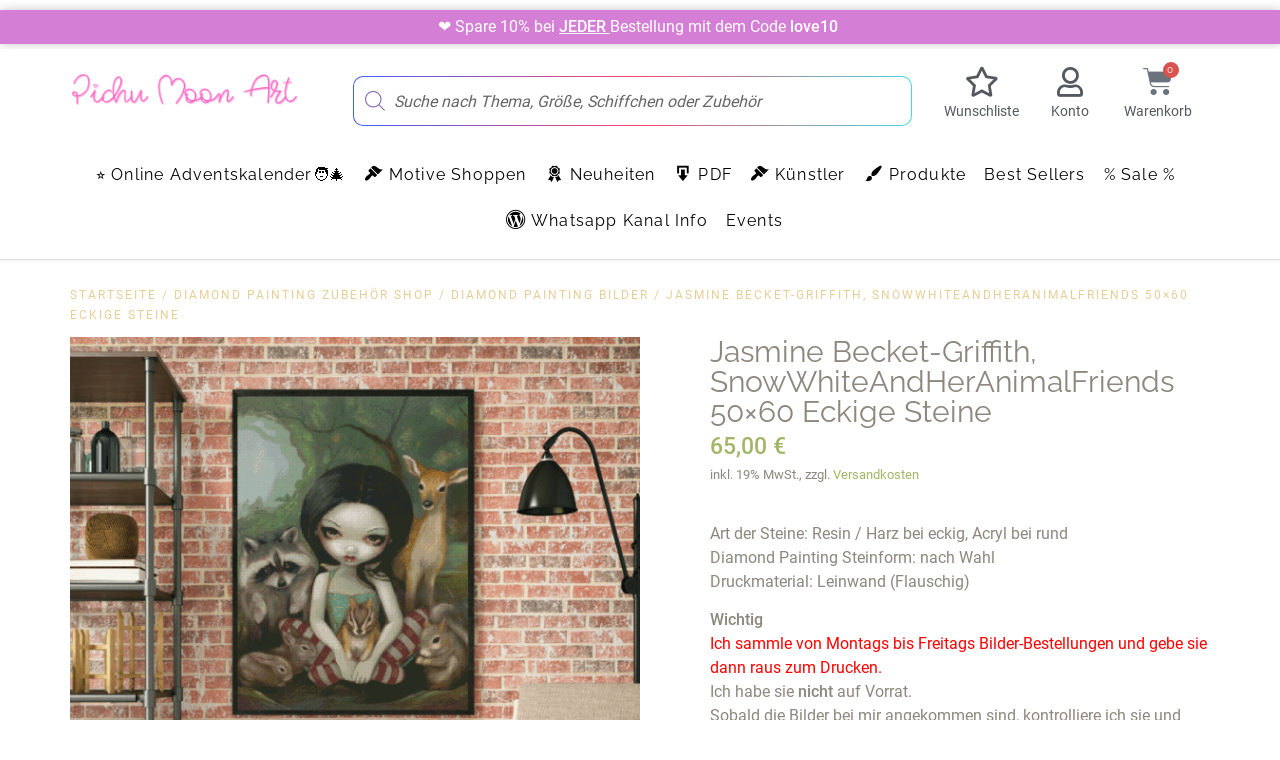

--- FILE ---
content_type: text/html; charset=UTF-8
request_url: https://www.pichumoon.art/shop/produkt/jasmine-becket-griffith-snowwhiteandheranimalfriends-50x60-eckige-steine/
body_size: 52079
content:

<!doctype html>
<html lang="de" prefix="og: https://ogp.me/ns#">
<head><meta charset="UTF-8"><script>if(navigator.userAgent.match(/MSIE|Internet Explorer/i)||navigator.userAgent.match(/Trident\/7\..*?rv:11/i)){var href=document.location.href;if(!href.match(/[?&]nowprocket/)){if(href.indexOf("?")==-1){if(href.indexOf("#")==-1){document.location.href=href+"?nowprocket=1"}else{document.location.href=href.replace("#","?nowprocket=1#")}}else{if(href.indexOf("#")==-1){document.location.href=href+"&nowprocket=1"}else{document.location.href=href.replace("#","&nowprocket=1#")}}}}</script><script>(()=>{class RocketLazyLoadScripts{constructor(){this.v="1.2.6",this.triggerEvents=["keydown","mousedown","mousemove","touchmove","touchstart","touchend","wheel"],this.userEventHandler=this.t.bind(this),this.touchStartHandler=this.i.bind(this),this.touchMoveHandler=this.o.bind(this),this.touchEndHandler=this.h.bind(this),this.clickHandler=this.u.bind(this),this.interceptedClicks=[],this.interceptedClickListeners=[],this.l(this),window.addEventListener("pageshow",(t=>{this.persisted=t.persisted,this.everythingLoaded&&this.m()})),this.CSPIssue=sessionStorage.getItem("rocketCSPIssue"),document.addEventListener("securitypolicyviolation",(t=>{this.CSPIssue||"script-src-elem"!==t.violatedDirective||"data"!==t.blockedURI||(this.CSPIssue=!0,sessionStorage.setItem("rocketCSPIssue",!0))})),document.addEventListener("DOMContentLoaded",(()=>{this.k()})),this.delayedScripts={normal:[],async:[],defer:[]},this.trash=[],this.allJQueries=[]}p(t){document.hidden?t.t():(this.triggerEvents.forEach((e=>window.addEventListener(e,t.userEventHandler,{passive:!0}))),window.addEventListener("touchstart",t.touchStartHandler,{passive:!0}),window.addEventListener("mousedown",t.touchStartHandler),document.addEventListener("visibilitychange",t.userEventHandler))}_(){this.triggerEvents.forEach((t=>window.removeEventListener(t,this.userEventHandler,{passive:!0}))),document.removeEventListener("visibilitychange",this.userEventHandler)}i(t){"HTML"!==t.target.tagName&&(window.addEventListener("touchend",this.touchEndHandler),window.addEventListener("mouseup",this.touchEndHandler),window.addEventListener("touchmove",this.touchMoveHandler,{passive:!0}),window.addEventListener("mousemove",this.touchMoveHandler),t.target.addEventListener("click",this.clickHandler),this.L(t.target,!0),this.S(t.target,"onclick","rocket-onclick"),this.C())}o(t){window.removeEventListener("touchend",this.touchEndHandler),window.removeEventListener("mouseup",this.touchEndHandler),window.removeEventListener("touchmove",this.touchMoveHandler,{passive:!0}),window.removeEventListener("mousemove",this.touchMoveHandler),t.target.removeEventListener("click",this.clickHandler),this.L(t.target,!1),this.S(t.target,"rocket-onclick","onclick"),this.M()}h(){window.removeEventListener("touchend",this.touchEndHandler),window.removeEventListener("mouseup",this.touchEndHandler),window.removeEventListener("touchmove",this.touchMoveHandler,{passive:!0}),window.removeEventListener("mousemove",this.touchMoveHandler)}u(t){t.target.removeEventListener("click",this.clickHandler),this.L(t.target,!1),this.S(t.target,"rocket-onclick","onclick"),this.interceptedClicks.push(t),t.preventDefault(),t.stopPropagation(),t.stopImmediatePropagation(),this.M()}O(){window.removeEventListener("touchstart",this.touchStartHandler,{passive:!0}),window.removeEventListener("mousedown",this.touchStartHandler),this.interceptedClicks.forEach((t=>{t.target.dispatchEvent(new MouseEvent("click",{view:t.view,bubbles:!0,cancelable:!0}))}))}l(t){EventTarget.prototype.addEventListenerWPRocketBase=EventTarget.prototype.addEventListener,EventTarget.prototype.addEventListener=function(e,i,o){"click"!==e||t.windowLoaded||i===t.clickHandler||t.interceptedClickListeners.push({target:this,func:i,options:o}),(this||window).addEventListenerWPRocketBase(e,i,o)}}L(t,e){this.interceptedClickListeners.forEach((i=>{i.target===t&&(e?t.removeEventListener("click",i.func,i.options):t.addEventListener("click",i.func,i.options))})),t.parentNode!==document.documentElement&&this.L(t.parentNode,e)}D(){return new Promise((t=>{this.P?this.M=t:t()}))}C(){this.P=!0}M(){this.P=!1}S(t,e,i){t.hasAttribute&&t.hasAttribute(e)&&(event.target.setAttribute(i,event.target.getAttribute(e)),event.target.removeAttribute(e))}t(){this._(this),"loading"===document.readyState?document.addEventListener("DOMContentLoaded",this.R.bind(this)):this.R()}k(){let t=[];document.querySelectorAll("script[type=rocketlazyloadscript][data-rocket-src]").forEach((e=>{let i=e.getAttribute("data-rocket-src");if(i&&!i.startsWith("data:")){0===i.indexOf("//")&&(i=location.protocol+i);try{const o=new URL(i).origin;o!==location.origin&&t.push({src:o,crossOrigin:e.crossOrigin||"module"===e.getAttribute("data-rocket-type")})}catch(t){}}})),t=[...new Map(t.map((t=>[JSON.stringify(t),t]))).values()],this.T(t,"preconnect")}async R(){this.lastBreath=Date.now(),this.j(this),this.F(this),this.I(),this.W(),this.q(),await this.A(this.delayedScripts.normal),await this.A(this.delayedScripts.defer),await this.A(this.delayedScripts.async);try{await this.U(),await this.H(this),await this.J()}catch(t){console.error(t)}window.dispatchEvent(new Event("rocket-allScriptsLoaded")),this.everythingLoaded=!0,this.D().then((()=>{this.O()})),this.N()}W(){document.querySelectorAll("script[type=rocketlazyloadscript]").forEach((t=>{t.hasAttribute("data-rocket-src")?t.hasAttribute("async")&&!1!==t.async?this.delayedScripts.async.push(t):t.hasAttribute("defer")&&!1!==t.defer||"module"===t.getAttribute("data-rocket-type")?this.delayedScripts.defer.push(t):this.delayedScripts.normal.push(t):this.delayedScripts.normal.push(t)}))}async B(t){if(await this.G(),!0!==t.noModule||!("noModule"in HTMLScriptElement.prototype))return new Promise((e=>{let i;function o(){(i||t).setAttribute("data-rocket-status","executed"),e()}try{if(navigator.userAgent.indexOf("Firefox/")>0||""===navigator.vendor||this.CSPIssue)i=document.createElement("script"),[...t.attributes].forEach((t=>{let e=t.nodeName;"type"!==e&&("data-rocket-type"===e&&(e="type"),"data-rocket-src"===e&&(e="src"),i.setAttribute(e,t.nodeValue))})),t.text&&(i.text=t.text),i.hasAttribute("src")?(i.addEventListener("load",o),i.addEventListener("error",(function(){i.setAttribute("data-rocket-status","failed-network"),e()})),setTimeout((()=>{i.isConnected||e()}),1)):(i.text=t.text,o()),t.parentNode.replaceChild(i,t);else{const i=t.getAttribute("data-rocket-type"),s=t.getAttribute("data-rocket-src");i?(t.type=i,t.removeAttribute("data-rocket-type")):t.removeAttribute("type"),t.addEventListener("load",o),t.addEventListener("error",(i=>{this.CSPIssue&&i.target.src.startsWith("data:")?(console.log("WPRocket: data-uri blocked by CSP -> fallback"),t.removeAttribute("src"),this.B(t).then(e)):(t.setAttribute("data-rocket-status","failed-network"),e())})),s?(t.removeAttribute("data-rocket-src"),t.src=s):t.src="data:text/javascript;base64,"+window.btoa(unescape(encodeURIComponent(t.text)))}}catch(i){t.setAttribute("data-rocket-status","failed-transform"),e()}}));t.setAttribute("data-rocket-status","skipped")}async A(t){const e=t.shift();return e&&e.isConnected?(await this.B(e),this.A(t)):Promise.resolve()}q(){this.T([...this.delayedScripts.normal,...this.delayedScripts.defer,...this.delayedScripts.async],"preload")}T(t,e){var i=document.createDocumentFragment();t.forEach((t=>{const o=t.getAttribute&&t.getAttribute("data-rocket-src")||t.src;if(o&&!o.startsWith("data:")){const s=document.createElement("link");s.href=o,s.rel=e,"preconnect"!==e&&(s.as="script"),t.getAttribute&&"module"===t.getAttribute("data-rocket-type")&&(s.crossOrigin=!0),t.crossOrigin&&(s.crossOrigin=t.crossOrigin),t.integrity&&(s.integrity=t.integrity),i.appendChild(s),this.trash.push(s)}})),document.head.appendChild(i)}j(t){let e={};function i(i,o){return e[o].eventsToRewrite.indexOf(i)>=0&&!t.everythingLoaded?"rocket-"+i:i}function o(t,o){!function(t){e[t]||(e[t]={originalFunctions:{add:t.addEventListener,remove:t.removeEventListener},eventsToRewrite:[]},t.addEventListener=function(){arguments[0]=i(arguments[0],t),e[t].originalFunctions.add.apply(t,arguments)},t.removeEventListener=function(){arguments[0]=i(arguments[0],t),e[t].originalFunctions.remove.apply(t,arguments)})}(t),e[t].eventsToRewrite.push(o)}function s(e,i){let o=e[i];e[i]=null,Object.defineProperty(e,i,{get:()=>o||function(){},set(s){t.everythingLoaded?o=s:e["rocket"+i]=o=s}})}o(document,"DOMContentLoaded"),o(window,"DOMContentLoaded"),o(window,"load"),o(window,"pageshow"),o(document,"readystatechange"),s(document,"onreadystatechange"),s(window,"onload"),s(window,"onpageshow");try{Object.defineProperty(document,"readyState",{get:()=>t.rocketReadyState,set(e){t.rocketReadyState=e},configurable:!0}),document.readyState="loading"}catch(t){console.log("WPRocket DJE readyState conflict, bypassing")}}F(t){let e;function i(e){return t.everythingLoaded?e:e.split(" ").map((t=>"load"===t||0===t.indexOf("load.")?"rocket-jquery-load":t)).join(" ")}function o(o){function s(t){const e=o.fn[t];o.fn[t]=o.fn.init.prototype[t]=function(){return this[0]===window&&("string"==typeof arguments[0]||arguments[0]instanceof String?arguments[0]=i(arguments[0]):"object"==typeof arguments[0]&&Object.keys(arguments[0]).forEach((t=>{const e=arguments[0][t];delete arguments[0][t],arguments[0][i(t)]=e}))),e.apply(this,arguments),this}}o&&o.fn&&!t.allJQueries.includes(o)&&(o.fn.ready=o.fn.init.prototype.ready=function(e){return t.domReadyFired?e.bind(document)(o):document.addEventListener("rocket-DOMContentLoaded",(()=>e.bind(document)(o))),o([])},s("on"),s("one"),t.allJQueries.push(o)),e=o}o(window.jQuery),Object.defineProperty(window,"jQuery",{get:()=>e,set(t){o(t)}})}async H(t){const e=document.querySelector("script[data-webpack]");e&&(await async function(){return new Promise((t=>{e.addEventListener("load",t),e.addEventListener("error",t)}))}(),await t.K(),await t.H(t))}async U(){this.domReadyFired=!0;try{document.readyState="interactive"}catch(t){}await this.G(),document.dispatchEvent(new Event("rocket-readystatechange")),await this.G(),document.rocketonreadystatechange&&document.rocketonreadystatechange(),await this.G(),document.dispatchEvent(new Event("rocket-DOMContentLoaded")),await this.G(),window.dispatchEvent(new Event("rocket-DOMContentLoaded"))}async J(){try{document.readyState="complete"}catch(t){}await this.G(),document.dispatchEvent(new Event("rocket-readystatechange")),await this.G(),document.rocketonreadystatechange&&document.rocketonreadystatechange(),await this.G(),window.dispatchEvent(new Event("rocket-load")),await this.G(),window.rocketonload&&window.rocketonload(),await this.G(),this.allJQueries.forEach((t=>t(window).trigger("rocket-jquery-load"))),await this.G();const t=new Event("rocket-pageshow");t.persisted=this.persisted,window.dispatchEvent(t),await this.G(),window.rocketonpageshow&&window.rocketonpageshow({persisted:this.persisted}),this.windowLoaded=!0}m(){document.onreadystatechange&&document.onreadystatechange(),window.onload&&window.onload(),window.onpageshow&&window.onpageshow({persisted:this.persisted})}I(){const t=new Map;document.write=document.writeln=function(e){const i=document.currentScript;i||console.error("WPRocket unable to document.write this: "+e);const o=document.createRange(),s=i.parentElement;let n=t.get(i);void 0===n&&(n=i.nextSibling,t.set(i,n));const c=document.createDocumentFragment();o.setStart(c,0),c.appendChild(o.createContextualFragment(e)),s.insertBefore(c,n)}}async G(){Date.now()-this.lastBreath>45&&(await this.K(),this.lastBreath=Date.now())}async K(){return document.hidden?new Promise((t=>setTimeout(t))):new Promise((t=>requestAnimationFrame(t)))}N(){this.trash.forEach((t=>t.remove()))}static run(){const t=new RocketLazyLoadScripts;t.p(t)}}RocketLazyLoadScripts.run()})();</script>
	
	<meta name="viewport" content="width=device-width, initial-scale=1">
	<link rel="profile" href="https://gmpg.org/xfn/11">
					<script type="rocketlazyloadscript">document.documentElement.className = document.documentElement.className + ' yes-js js_active js'</script>
			
<!-- Suchmaschinen-Optimierung durch Rank Math PRO - https://rankmath.com/ -->
<title>Jasmine Becket-Griffith, SnowWhiteAndHerAnimalFriends 50&#215;60 Eckige Steine &ndash; PichuMoonArt</title><link rel="preload" data-smush-preload as="image" href="https://www.pichumoon.art/wp-content/smush-webp/2023/04/9-2-600x503.png.webp" imagesrcset="https://www.pichumoon.art/wp-content/smush-webp/2023/04/9-2-600x503.png.webp 600w, https://www.pichumoon.art/wp-content/smush-webp/2023/04/9-2-300x251.png.webp 300w, https://www.pichumoon.art/wp-content/smush-webp/2023/04/9-2-768x644.png.webp 768w, https://www.pichumoon.art/wp-content/smush-webp/2023/04/9-2-500x419.png.webp 500w, https://www.pichumoon.art/wp-content/smush-webp/2023/04/9-2-64x54.png.webp 64w, https://www.pichumoon.art/wp-content/smush-webp/2023/04/9-2.png.webp 940w" imagesizes="(max-width: 600px) 100vw, 600px" fetchpriority="high" />
<meta name="description" content="Art der Steine: Resin / Harz bei eckig, Acryl bei rundDiamond Painting Steinform: nach WahlDruckmaterial: Leinwand (Flauschig)WichtigIch sammle von Montags bis Freitags Bilder-Bestellungen und gebe sie dann raus zum Drucken.Ich habe sie nicht auf Vorrat.Sobald die Bilder bei mir angekommen sind, kontrolliere ich sie und werde sie dann an euch weiterversenden."/>
<meta name="robots" content="follow, index, max-snippet:-1, max-video-preview:-1, max-image-preview:large"/>
<link rel="canonical" href="https://www.pichumoon.art/shop/produkt/jasmine-becket-griffith-snowwhiteandheranimalfriends-50x60-eckige-steine/" />
<meta property="og:locale" content="de_DE" />
<meta property="og:type" content="product" />
<meta property="og:title" content="Jasmine Becket-Griffith, SnowWhiteAndHerAnimalFriends 50&#215;60 Eckige Steine &ndash; PichuMoonArt" />
<meta property="og:description" content="Art der Steine: Resin / Harz bei eckig, Acryl bei rundDiamond Painting Steinform: nach WahlDruckmaterial: Leinwand (Flauschig)WichtigIch sammle von Montags bis Freitags Bilder-Bestellungen und gebe sie dann raus zum Drucken.Ich habe sie nicht auf Vorrat.Sobald die Bilder bei mir angekommen sind, kontrolliere ich sie und werde sie dann an euch weiterversenden." />
<meta property="og:url" content="https://www.pichumoon.art/shop/produkt/jasmine-becket-griffith-snowwhiteandheranimalfriends-50x60-eckige-steine/" />
<meta property="og:site_name" content="Diamond Painting Bilder, Diamond Painting Stifte &amp; mehr | PichuMoonArt" />
<meta property="og:updated_time" content="2026-01-21T01:10:11+01:00" />
<meta property="og:image" content="https://www.pichumoon.art/wp-content/uploads/2023/04/9-2.png" />
<meta property="og:image:secure_url" content="https://www.pichumoon.art/wp-content/uploads/2023/04/9-2.png" />
<meta property="og:image:width" content="940" />
<meta property="og:image:height" content="788" />
<meta property="og:image:alt" content="9" />
<meta property="og:image:type" content="image/png" />
<meta property="product:price:amount" content="65" />
<meta property="product:price:currency" content="EUR" />
<meta property="product:availability" content="instock" />
<meta property="product:retailer_item_id" content="PMA - JBG -2-1-7-5-7-1" />
<meta name="twitter:card" content="summary_large_image" />
<meta name="twitter:title" content="Jasmine Becket-Griffith, SnowWhiteAndHerAnimalFriends 50&#215;60 Eckige Steine &ndash; PichuMoonArt" />
<meta name="twitter:description" content="Art der Steine: Resin / Harz bei eckig, Acryl bei rundDiamond Painting Steinform: nach WahlDruckmaterial: Leinwand (Flauschig)WichtigIch sammle von Montags bis Freitags Bilder-Bestellungen und gebe sie dann raus zum Drucken.Ich habe sie nicht auf Vorrat.Sobald die Bilder bei mir angekommen sind, kontrolliere ich sie und werde sie dann an euch weiterversenden." />
<meta name="twitter:image" content="https://www.pichumoon.art/wp-content/uploads/2023/04/9-2.png" />
<meta name="twitter:label1" content="Preis" />
<meta name="twitter:data1" content="65,00&nbsp;&euro;" />
<meta name="twitter:label2" content="Verfügbarkeit" />
<meta name="twitter:data2" content="Auf Lager" />
<script type="application/ld+json" class="rank-math-schema-pro">{"@context":"https://schema.org","@graph":[{"@type":"Organization","@id":"https://www.pichumoon.art/#organization","name":"PichuMoonArt","url":"https://www.pichumoon.art","sameAs":["https://www.facebook.com/pichumoonart","https://instagram.com/pichumoonart"],"logo":{"@type":"ImageObject","@id":"https://www.pichumoon.art/#logo","url":"https://www.pichumoon.art/wp-content/uploads/2023/06/cropped-pichumoonart-diamond-painting-logo-2023.png","contentUrl":"https://www.pichumoon.art/wp-content/uploads/2023/06/cropped-pichumoonart-diamond-painting-logo-2023.png","caption":"Diamond Painting Bilder, Diamond Painting Stifte &amp; mehr | PichuMoonArt","inLanguage":"de","width":"500","height":"100"}},{"@type":"WebSite","@id":"https://www.pichumoon.art/#website","url":"https://www.pichumoon.art","name":"Diamond Painting Bilder, Diamond Painting Stifte &amp; mehr | PichuMoonArt","publisher":{"@id":"https://www.pichumoon.art/#organization"},"inLanguage":"de"},{"@type":"ImageObject","@id":"https://www.pichumoon.art/wp-content/uploads/2023/04/9-2.png","url":"https://www.pichumoon.art/wp-content/uploads/2023/04/9-2.png","width":"940","height":"788","caption":"9","inLanguage":"de"},{"@type":"ItemPage","@id":"https://www.pichumoon.art/shop/produkt/jasmine-becket-griffith-snowwhiteandheranimalfriends-50x60-eckige-steine/#webpage","url":"https://www.pichumoon.art/shop/produkt/jasmine-becket-griffith-snowwhiteandheranimalfriends-50x60-eckige-steine/","name":"Jasmine Becket-Griffith, SnowWhiteAndHerAnimalFriends 50&#215;60 Eckige Steine &ndash; PichuMoonArt","datePublished":"2023-04-14T11:49:27+02:00","dateModified":"2026-01-21T01:10:11+01:00","isPartOf":{"@id":"https://www.pichumoon.art/#website"},"primaryImageOfPage":{"@id":"https://www.pichumoon.art/wp-content/uploads/2023/04/9-2.png"},"inLanguage":"de"},{"@type":"Product","name":"Jasmine Becket-Griffith, SnowWhiteAndHerAnimalFriends 50&#215;60 Eckige Steine &ndash; PichuMoonArt","description":"Art der Steine: Resin / Harz bei eckig, Acryl bei rundDiamond Painting Steinform: nach WahlDruckmaterial: Leinwand (Flauschig)WichtigIch sammle von Montags bis Freitags Bilder-Bestellungen und gebe sie dann raus zum Drucken.Ich habe sie nicht auf Vorrat.Sobald die Bilder bei mir angekommen sind, kontrolliere ich sie und werde sie dann an euch weiterversenden.","sku":"PMA - JBG -2-1-7-5-7-1","category":"Diamond Painting Bilder","mainEntityOfPage":{"@id":"https://www.pichumoon.art/shop/produkt/jasmine-becket-griffith-snowwhiteandheranimalfriends-50x60-eckige-steine/#webpage"},"image":[{"@type":"ImageObject","url":"https://www.pichumoon.art/wp-content/uploads/2023/04/9-2.png","height":"788","width":"940"}],"offers":{"@type":"Offer","price":"65.00","priceCurrency":"EUR","priceValidUntil":"2027-12-31","availability":"http://schema.org/InStock","itemCondition":"NewCondition","url":"https://www.pichumoon.art/shop/produkt/jasmine-becket-griffith-snowwhiteandheranimalfriends-50x60-eckige-steine/","seller":{"@type":"Organization","@id":"https://www.pichumoon.art/","name":"Diamond Painting Bilder, Diamond Painting Stifte &amp; mehr | PichuMoonArt","url":"https://www.pichumoon.art","logo":"https://www.pichumoon.art/wp-content/uploads/2023/06/cropped-pichumoonart-diamond-painting-logo-2023.png"},"priceSpecification":{"price":"65","priceCurrency":"EUR","valueAddedTaxIncluded":"true"}},"@id":"https://www.pichumoon.art/shop/produkt/jasmine-becket-griffith-snowwhiteandheranimalfriends-50x60-eckige-steine/#richSnippet"}]}</script>
<!-- /Rank Math WordPress SEO Plugin -->

<link rel='dns-prefetch' href='//connect.facebook.net' />
<link rel='dns-prefetch' href='//cdn.jsdelivr.net' />
<link rel='dns-prefetch' href='//static-eu.payments-amazon.com' />

<link rel="alternate" type="application/rss+xml" title="PichuMoonArt &raquo; Feed" href="https://www.pichumoon.art/feed/" />
<link rel="alternate" type="application/rss+xml" title="PichuMoonArt &raquo; Kommentar-Feed" href="https://www.pichumoon.art/comments/feed/" />
<link rel="alternate" title="oEmbed (JSON)" type="application/json+oembed" href="https://www.pichumoon.art/wp-json/oembed/1.0/embed?url=https%3A%2F%2Fwww.pichumoon.art%2Fshop%2Fprodukt%2Fjasmine-becket-griffith-snowwhiteandheranimalfriends-50x60-eckige-steine%2F" />
<link rel="alternate" title="oEmbed (XML)" type="text/xml+oembed" href="https://www.pichumoon.art/wp-json/oembed/1.0/embed?url=https%3A%2F%2Fwww.pichumoon.art%2Fshop%2Fprodukt%2Fjasmine-becket-griffith-snowwhiteandheranimalfriends-50x60-eckige-steine%2F&#038;format=xml" />
<style id='wp-img-auto-sizes-contain-inline-css'>
img:is([sizes=auto i],[sizes^="auto," i]){contain-intrinsic-size:3000px 1500px}
/*# sourceURL=wp-img-auto-sizes-contain-inline-css */
</style>
<link data-minify="1" rel='stylesheet' id='berocket_mm_quantity_style-css' href='https://www.pichumoon.art/wp-content/cache/min/1/wp-content/plugins/minmax-quantity-for-woocommerce/css/shop.css?ver=1768962907' media='all' />
<link data-minify="1" rel='stylesheet' id='dashicons-css' href='https://www.pichumoon.art/wp-content/cache/min/1/wp-includes/css/dashicons.min.css?ver=1768962907' media='all' />
<style id='dashicons-inline-css'>
[data-font="Dashicons"]:before {font-family: 'Dashicons' !important;content: attr(data-icon) !important;speak: none !important;font-weight: normal !important;font-variant: normal !important;text-transform: none !important;line-height: 1 !important;font-style: normal !important;-webkit-font-smoothing: antialiased !important;-moz-osx-font-smoothing: grayscale !important;}
/*# sourceURL=dashicons-inline-css */
</style>
<link rel='stylesheet' id='menu-icons-extra-css' href='https://www.pichumoon.art/wp-content/plugins/menu-icons/css/extra.min.css?ver=0.13.19' media='all' />
<link data-minify="1" rel='stylesheet' id='woocommercebestsellingproducts-vc-main-style-css' href='https://www.pichumoon.art/wp-content/cache/min/1/wp-content/plugins/woocommercebestsellingproductselementor/assets/css/style.css?ver=1768962907' media='all' />
<style id='wp-emoji-styles-inline-css'>

	img.wp-smiley, img.emoji {
		display: inline !important;
		border: none !important;
		box-shadow: none !important;
		height: 1em !important;
		width: 1em !important;
		margin: 0 0.07em !important;
		vertical-align: -0.1em !important;
		background: none !important;
		padding: 0 !important;
	}
/*# sourceURL=wp-emoji-styles-inline-css */
</style>
<link rel='stylesheet' id='wp-loyalty-points-rewards-alertify-css' href='https://www.pichumoon.art/wp-content/plugins/loyalty-points-rewards/Assets/Admin/Css/alertify.min.css?ver=1.2.11' media='all' />
<link data-minify="1" rel='stylesheet' id='wp-loyalty-points-rewards-font-wlpr-css' href='https://www.pichumoon.art/wp-content/cache/min/1/wp-content/plugins/loyalty-points-rewards/Assets/Site/Css/wlpr-front.min.css?ver=1768962907' media='all' />
<link rel='stylesheet' id='wp-loyalty-points-rewards-wlpr-site-css' href='https://www.pichumoon.art/wp-content/plugins/loyalty-points-rewards/Assets/Site/Css/wlpr-site.min.css?ver=1.2.11' media='all' />
<link rel='stylesheet' id='wpmenucart-icons-css' href='https://www.pichumoon.art/wp-content/plugins/woocommerce-menu-bar-cart/assets/css/wpmenucart-icons.min.css?ver=2.14.11' media='all' />
<style id='wpmenucart-icons-inline-css'>
@font-face{font-family:WPMenuCart;src:url(https://www.pichumoon.art/wp-content/plugins/woocommerce-menu-bar-cart/assets/fonts/WPMenuCart.eot);src:url(https://www.pichumoon.art/wp-content/plugins/woocommerce-menu-bar-cart/assets/fonts/WPMenuCart.eot?#iefix) format('embedded-opentype'),url(https://www.pichumoon.art/wp-content/plugins/woocommerce-menu-bar-cart/assets/fonts/WPMenuCart.woff2) format('woff2'),url(https://www.pichumoon.art/wp-content/plugins/woocommerce-menu-bar-cart/assets/fonts/WPMenuCart.woff) format('woff'),url(https://www.pichumoon.art/wp-content/plugins/woocommerce-menu-bar-cart/assets/fonts/WPMenuCart.ttf) format('truetype'),url(https://www.pichumoon.art/wp-content/plugins/woocommerce-menu-bar-cart/assets/fonts/WPMenuCart.svg#WPMenuCart) format('svg');font-weight:400;font-style:normal;font-display:swap}
/*# sourceURL=wpmenucart-icons-inline-css */
</style>
<link rel='stylesheet' id='wpmenucart-css' href='https://www.pichumoon.art/wp-content/plugins/woocommerce-menu-bar-cart/assets/css/wpmenucart-main.min.css?ver=2.14.11' media='all' />
<link rel='stylesheet' id='photoswipe-css' href='https://www.pichumoon.art/wp-content/cache/background-css/www.pichumoon.art/wp-content/plugins/woocommerce/assets/css/photoswipe/photoswipe.min.css?ver=9.9.4&wpr_t=1768969493' media='all' />
<link rel='stylesheet' id='photoswipe-default-skin-css' href='https://www.pichumoon.art/wp-content/cache/background-css/www.pichumoon.art/wp-content/plugins/woocommerce/assets/css/photoswipe/default-skin/default-skin.min.css?ver=9.9.4&wpr_t=1768969493' media='all' />
<link data-minify="1" rel='stylesheet' id='woocommerce-layout-css' href='https://www.pichumoon.art/wp-content/cache/min/1/wp-content/plugins/woocommerce/assets/css/woocommerce-layout.css?ver=1768962907' media='all' />
<link data-minify="1" rel='stylesheet' id='woocommerce-smallscreen-css' href='https://www.pichumoon.art/wp-content/cache/min/1/wp-content/plugins/woocommerce/assets/css/woocommerce-smallscreen.css?ver=1768962907' media='only screen and (max-width: 768px)' />
<link data-minify="1" rel='stylesheet' id='woocommerce-general-css' href='https://www.pichumoon.art/wp-content/cache/background-css/www.pichumoon.art/wp-content/cache/min/1/wp-content/plugins/woocommerce/assets/css/woocommerce.css?ver=1768962907&wpr_t=1768969493' media='all' />
<style id='woocommerce-inline-inline-css'>
.woocommerce form .form-row .required { visibility: visible; }
/*# sourceURL=woocommerce-inline-inline-css */
</style>
<link data-minify="1" rel='stylesheet' id='sendcloud-checkout-css-css' href='https://www.pichumoon.art/wp-content/cache/min/1/wp-content/plugins/sendcloud-shipping/resources/css/sendcloud-checkout.css?ver=1768962907' media='all' />
<link data-minify="1" rel='stylesheet' id='jquery-selectBox-css' href='https://www.pichumoon.art/wp-content/cache/background-css/www.pichumoon.art/wp-content/cache/min/1/wp-content/plugins/yith-woocommerce-wishlist/assets/css/jquery.selectBox.css?ver=1768962907&wpr_t=1768969493' media='all' />
<link data-minify="1" rel='stylesheet' id='woocommerce_prettyPhoto_css-css' href='https://www.pichumoon.art/wp-content/cache/background-css/www.pichumoon.art/wp-content/cache/min/1/wp-content/plugins/woocommerce/assets/css/prettyPhoto.css?ver=1768962907&wpr_t=1768969493' media='all' />
<link data-minify="1" rel='stylesheet' id='yith-wcwl-main-css' href='https://www.pichumoon.art/wp-content/cache/background-css/www.pichumoon.art/wp-content/cache/min/1/wp-content/plugins/yith-woocommerce-wishlist/assets/css/style.css?ver=1768962907&wpr_t=1768969493' media='all' />
<style id='yith-wcwl-main-inline-css'>
 :root { --color-add-to-wishlist-background: rgb(213,126,213); --color-add-to-wishlist-text: #FFFFFF; --color-add-to-wishlist-border: rgb(150,48,150); --color-add-to-wishlist-background-hover: rgb(213,126,213); --color-add-to-wishlist-text-hover: #FFFFFF; --color-add-to-wishlist-border-hover: rgb(150,48,150); --rounded-corners-radius: 5px; --color-add-to-cart-background: rgb(150,48,150); --color-add-to-cart-text: #FFFFFF; --color-add-to-cart-border: rgb(150,48,150); --color-add-to-cart-background-hover: rgb(150,48,150); --color-add-to-cart-text-hover: #FFFFFF; --color-add-to-cart-border-hover: rgb(150,48,150); --add-to-cart-rounded-corners-radius: 5px; --color-button-style-1-background: #333333; --color-button-style-1-text: #FFFFFF; --color-button-style-1-border: #333333; --color-button-style-1-background-hover: #4F4F4F; --color-button-style-1-text-hover: #FFFFFF; --color-button-style-1-border-hover: #4F4F4F; --color-button-style-2-background: #333333; --color-button-style-2-text: #FFFFFF; --color-button-style-2-border: #333333; --color-button-style-2-background-hover: #4F4F4F; --color-button-style-2-text-hover: #FFFFFF; --color-button-style-2-border-hover: #4F4F4F; --color-wishlist-table-background: #FFFFFF; --color-wishlist-table-text: #6d6c6c; --color-wishlist-table-border: #FFFFFF; --color-headers-background: #F4F4F4; --color-share-button-color: #FFFFFF; --color-share-button-color-hover: #FFFFFF; --color-fb-button-background: #39599E; --color-fb-button-background-hover: #595A5A; --color-tw-button-background: #45AFE2; --color-tw-button-background-hover: #595A5A; --color-pr-button-background: #AB2E31; --color-pr-button-background-hover: #595A5A; --color-em-button-background: #FBB102; --color-em-button-background-hover: #595A5A; --color-wa-button-background: #00A901; --color-wa-button-background-hover: #595A5A; --feedback-duration: 3s } 
 :root { --color-add-to-wishlist-background: rgb(213,126,213); --color-add-to-wishlist-text: #FFFFFF; --color-add-to-wishlist-border: rgb(150,48,150); --color-add-to-wishlist-background-hover: rgb(213,126,213); --color-add-to-wishlist-text-hover: #FFFFFF; --color-add-to-wishlist-border-hover: rgb(150,48,150); --rounded-corners-radius: 5px; --color-add-to-cart-background: rgb(150,48,150); --color-add-to-cart-text: #FFFFFF; --color-add-to-cart-border: rgb(150,48,150); --color-add-to-cart-background-hover: rgb(150,48,150); --color-add-to-cart-text-hover: #FFFFFF; --color-add-to-cart-border-hover: rgb(150,48,150); --add-to-cart-rounded-corners-radius: 5px; --color-button-style-1-background: #333333; --color-button-style-1-text: #FFFFFF; --color-button-style-1-border: #333333; --color-button-style-1-background-hover: #4F4F4F; --color-button-style-1-text-hover: #FFFFFF; --color-button-style-1-border-hover: #4F4F4F; --color-button-style-2-background: #333333; --color-button-style-2-text: #FFFFFF; --color-button-style-2-border: #333333; --color-button-style-2-background-hover: #4F4F4F; --color-button-style-2-text-hover: #FFFFFF; --color-button-style-2-border-hover: #4F4F4F; --color-wishlist-table-background: #FFFFFF; --color-wishlist-table-text: #6d6c6c; --color-wishlist-table-border: #FFFFFF; --color-headers-background: #F4F4F4; --color-share-button-color: #FFFFFF; --color-share-button-color-hover: #FFFFFF; --color-fb-button-background: #39599E; --color-fb-button-background-hover: #595A5A; --color-tw-button-background: #45AFE2; --color-tw-button-background-hover: #595A5A; --color-pr-button-background: #AB2E31; --color-pr-button-background-hover: #595A5A; --color-em-button-background: #FBB102; --color-em-button-background-hover: #595A5A; --color-wa-button-background: #00A901; --color-wa-button-background-hover: #595A5A; --feedback-duration: 3s } 
/*# sourceURL=yith-wcwl-main-inline-css */
</style>
<link data-minify="1" rel='stylesheet' id='brands-styles-css' href='https://www.pichumoon.art/wp-content/cache/min/1/wp-content/plugins/woocommerce/assets/css/brands.css?ver=1768962907' media='all' />
<link rel='stylesheet' id='dgwt-wcas-style-css' href='https://www.pichumoon.art/wp-content/cache/background-css/www.pichumoon.art/wp-content/plugins/ajax-search-for-woocommerce-premium/assets/css/style.min.css?ver=1.30.1&wpr_t=1768969493' media='all' />
<link rel='stylesheet' id='hello-elementor-css' href='https://www.pichumoon.art/wp-content/themes/hello-elementor/style.min.css?ver=3.0.1' media='all' />
<link rel='stylesheet' id='hello-elementor-theme-style-css' href='https://www.pichumoon.art/wp-content/themes/hello-elementor/theme.min.css?ver=3.0.1' media='all' />
<link rel='stylesheet' id='hello-elementor-header-footer-css' href='https://www.pichumoon.art/wp-content/themes/hello-elementor/header-footer.min.css?ver=3.0.1' media='all' />
<link data-minify="1" rel='stylesheet' id='swiper-css' href='https://www.pichumoon.art/wp-content/cache/min/1/wp-content/plugins/elementor/assets/lib/swiper/v8/css/swiper.min.css?ver=1768962907' media='all' />
<link rel='stylesheet' id='e-swiper-css' href='https://www.pichumoon.art/wp-content/plugins/elementor/assets/css/conditionals/e-swiper.min.css?ver=3.29.2' media='all' />
<link rel='stylesheet' id='elementor-frontend-css' href='https://www.pichumoon.art/wp-content/plugins/elementor/assets/css/frontend.min.css?ver=3.29.2' media='all' />
<style id='elementor-frontend-inline-css'>

				.elementor-widget-woocommerce-checkout-page .woocommerce table.woocommerce-checkout-review-order-table {
				    margin: var(--sections-margin, 24px 0 24px 0);
				    padding: var(--sections-padding, 16px 16px);
				}
				.elementor-widget-woocommerce-checkout-page .woocommerce table.woocommerce-checkout-review-order-table .cart_item td.product-name {
				    padding-right: 20px;
				}
				.elementor-widget-woocommerce-checkout-page .woocommerce .woocommerce-checkout #payment {
					border: none;
					padding: 0;
				}
				.elementor-widget-woocommerce-checkout-page .woocommerce .e-checkout__order_review-2 {
					background: var(--sections-background-color, #ffffff);
				    border-radius: var(--sections-border-radius, 3px);
				    padding: var(--sections-padding, 16px 30px);
				    margin: var(--sections-margin, 0 0 24px 0);
				    border-style: var(--sections-border-type, solid);
				    border-color: var(--sections-border-color, #D5D8DC);
				    border-width: 1px;
				    display: block;
				}
				.elementor-widget-woocommerce-checkout-page .woocommerce-checkout .place-order {
					display: -webkit-box;
					display: -ms-flexbox;
					display: flex;
					-webkit-box-orient: vertical;
					-webkit-box-direction: normal;
					-ms-flex-direction: column;
					flex-direction: column;
					-ms-flex-wrap: wrap;
					flex-wrap: wrap;
					padding: 0;
					margin-bottom: 0;
					margin-top: 1em;
					-webkit-box-align: var(--place-order-title-alignment, stretch);
					-ms-flex-align: var(--place-order-title-alignment, stretch);
					align-items: var(--place-order-title-alignment, stretch); 
				}
				.elementor-widget-woocommerce-checkout-page .woocommerce-checkout #place_order {
					background-color: #5bc0de;
					width: var(--purchase-button-width, auto);
					float: none;
					color: var(--purchase-button-normal-text-color, #ffffff);
					min-height: auto;
					padding: var(--purchase-button-padding, 1em 1em);
					border-radius: var(--purchase-button-border-radius, 3px); 
		        }
		        .elementor-widget-woocommerce-checkout-page .woocommerce-checkout #place_order:hover {
					background-color: #5bc0de;
					color: var(--purchase-button-hover-text-color, #ffffff);
					border-color: var(--purchase-button-hover-border-color, #5bc0de);
					-webkit-transition-duration: var(--purchase-button-hover-transition-duration, 0.3s);
					-o-transition-duration: var(--purchase-button-hover-transition-duration, 0.3s);
					transition-duration: var(--purchase-button-hover-transition-duration, 0.3s); 
                }
			
/*# sourceURL=elementor-frontend-inline-css */
</style>
<link rel='stylesheet' id='widget-image-css' href='https://www.pichumoon.art/wp-content/plugins/elementor/assets/css/widget-image.min.css?ver=3.29.2' media='all' />
<link rel='stylesheet' id='widget-icon-box-css' href='https://www.pichumoon.art/wp-content/plugins/elementor/assets/css/widget-icon-box.min.css?ver=3.29.2' media='all' />
<link rel='stylesheet' id='widget-woocommerce-menu-cart-css' href='https://www.pichumoon.art/wp-content/plugins/elementor-pro/assets/css/widget-woocommerce-menu-cart.min.css?ver=3.29.2' media='all' />
<link rel='stylesheet' id='widget-nav-menu-css' href='https://www.pichumoon.art/wp-content/plugins/elementor-pro/assets/css/widget-nav-menu.min.css?ver=3.29.2' media='all' />
<link rel='stylesheet' id='e-sticky-css' href='https://www.pichumoon.art/wp-content/plugins/elementor-pro/assets/css/modules/sticky.min.css?ver=3.29.2' media='all' />
<link rel='stylesheet' id='widget-heading-css' href='https://www.pichumoon.art/wp-content/plugins/elementor/assets/css/widget-heading.min.css?ver=3.29.2' media='all' />
<link rel='stylesheet' id='e-motion-fx-css' href='https://www.pichumoon.art/wp-content/plugins/elementor-pro/assets/css/modules/motion-fx.min.css?ver=3.29.2' media='all' />
<link rel='stylesheet' id='widget-woocommerce-product-images-css' href='https://www.pichumoon.art/wp-content/plugins/elementor-pro/assets/css/widget-woocommerce-product-images.min.css?ver=3.29.2' media='all' />
<link rel='stylesheet' id='widget-woocommerce-product-price-css' href='https://www.pichumoon.art/wp-content/plugins/elementor-pro/assets/css/widget-woocommerce-product-price.min.css?ver=3.29.2' media='all' />
<link rel='stylesheet' id='widget-woocommerce-product-add-to-cart-css' href='https://www.pichumoon.art/wp-content/plugins/elementor-pro/assets/css/widget-woocommerce-product-add-to-cart.min.css?ver=3.29.2' media='all' />
<link data-minify="1" rel='stylesheet' id='elementor-icons-css' href='https://www.pichumoon.art/wp-content/cache/min/1/wp-content/plugins/elementor/assets/lib/eicons/css/elementor-icons.min.css?ver=1768962907' media='all' />
<link rel='stylesheet' id='elementor-post-15-css' href='https://www.pichumoon.art/wp-content/uploads/elementor/css/post-15.css?ver=1768962905' media='all' />
<link data-minify="1" rel='stylesheet' id='font-awesome-5-all-css' href='https://www.pichumoon.art/wp-content/cache/min/1/wp-content/plugins/elementor/assets/lib/font-awesome/css/all.min.css?ver=1768962907' media='all' />
<link rel='stylesheet' id='font-awesome-4-shim-css' href='https://www.pichumoon.art/wp-content/plugins/elementor/assets/lib/font-awesome/css/v4-shims.min.css?ver=3.29.2' media='all' />
<link rel='stylesheet' id='elementor-post-14306-css' href='https://www.pichumoon.art/wp-content/uploads/elementor/css/post-14306.css?ver=1768962906' media='all' />
<link rel='stylesheet' id='elementor-post-148-css' href='https://www.pichumoon.art/wp-content/cache/background-css/www.pichumoon.art/wp-content/uploads/elementor/css/post-148.css?ver=1768962906&wpr_t=1768969493' media='all' />
<link rel='stylesheet' id='elementor-post-105980-css' href='https://www.pichumoon.art/wp-content/uploads/elementor/css/post-105980.css?ver=1768962945' media='all' />
<link data-minify="1" rel='stylesheet' id='borlabs-cookie-custom-css' href='https://www.pichumoon.art/wp-content/cache/min/1/wp-content/cache/borlabs-cookie/1/borlabs-cookie-1-de.css?ver=1768962907' media='all' />
<link rel='stylesheet' id='amazon_payments_advanced-css' href='https://www.pichumoon.art/wp-content/plugins/woocommerce-gateway-amazon-payments-advanced/build/css/amazon-pay.min.css?ver=2.6.0' media='all' />
<link data-minify="1" rel='stylesheet' id='woocommerce-gzd-layout-css' href='https://www.pichumoon.art/wp-content/cache/min/1/wp-content/plugins/woocommerce-germanized/build/static/layout-styles.css?ver=1768962907' media='all' />
<style id='woocommerce-gzd-layout-inline-css'>
.woocommerce-checkout .shop_table { background-color: #eeeeee; } .product p.deposit-packaging-type { font-size: 1.25em !important; }
                .wc-gzd-nutri-score-value-a {
                    background: var(--wpr-bg-2d2e6465-c285-4508-a7c9-78fb49bb35a4) no-repeat;
                }
                .wc-gzd-nutri-score-value-b {
                    background: var(--wpr-bg-8633853e-29cc-4da3-bd38-69fe04260b99) no-repeat;
                }
                .wc-gzd-nutri-score-value-c {
                    background: var(--wpr-bg-cf9eb741-1e32-4447-9ec5-2c94d881c007) no-repeat;
                }
                .wc-gzd-nutri-score-value-d {
                    background: var(--wpr-bg-e84d8d73-9f9b-49df-9813-4c9a308151bc) no-repeat;
                }
                .wc-gzd-nutri-score-value-e {
                    background: var(--wpr-bg-14f51c21-721d-4336-8714-161ca0a87c65) no-repeat;
                }
            
/*# sourceURL=woocommerce-gzd-layout-inline-css */
</style>
<link data-minify="1" rel='stylesheet' id='wpo-frontend-fields-css' href='https://www.pichumoon.art/wp-content/cache/min/1/wp-content/plugins/woocommerce-product-options/assets/css/wpo-frontend-fields.css?ver=1768962945' media='all' />
<link data-minify="1" rel='stylesheet' id='woo_discount_pro_style-css' href='https://www.pichumoon.art/wp-content/cache/min/1/wp-content/plugins/woo-discount-rules-pro/Assets/Css/awdr_style.css?ver=1768962907' media='all' />
<link data-minify="1" rel='stylesheet' id='sib-front-css-css' href='https://www.pichumoon.art/wp-content/cache/background-css/www.pichumoon.art/wp-content/cache/min/1/wp-content/plugins/mailin/css/mailin-front.css?ver=1768962907&wpr_t=1768969493' media='all' />
<link rel='stylesheet' id='elementor-icons-shared-0-css' href='https://www.pichumoon.art/wp-content/plugins/elementor/assets/lib/font-awesome/css/fontawesome.min.css?ver=5.15.3' media='all' />
<link data-minify="1" rel='stylesheet' id='elementor-icons-fa-regular-css' href='https://www.pichumoon.art/wp-content/cache/min/1/wp-content/plugins/elementor/assets/lib/font-awesome/css/regular.min.css?ver=1768962907' media='all' />
<link data-minify="1" rel='stylesheet' id='elementor-icons-fa-solid-css' href='https://www.pichumoon.art/wp-content/cache/min/1/wp-content/plugins/elementor/assets/lib/font-awesome/css/solid.min.css?ver=1768962907' media='all' />
<script src="https://www.pichumoon.art/wp-includes/js/jquery/jquery.min.js?ver=3.7.1" id="jquery-core-js" data-rocket-defer defer></script>
<script src="https://www.pichumoon.art/wp-includes/js/jquery/jquery-migrate.min.js?ver=3.4.1" id="jquery-migrate-js" data-rocket-defer defer></script>
<script type="rocketlazyloadscript" data-rocket-src="https://www.pichumoon.art/wp-content/plugins/loyalty-points-rewards/Assets/Admin/Js/alertify.min.js?ver=1.2.11" id="wp-loyalty-points-rewards-alertify-js" data-rocket-defer defer></script>
<script type="rocketlazyloadscript" data-minify="1" data-rocket-src="https://www.pichumoon.art/wp-content/cache/min/1/en_US/sdk.js?ver=1764663941" id="wp-loyalty-points-rewards-fb-sdk-js" data-rocket-defer defer></script>
<script id="wp-loyalty-points-rewards-main-js-extra">
var wlpr_localize_data = {"home_url":"https://www.pichumoon.art","ajax_url":"https://www.pichumoon.art/wp-admin/admin-ajax.php","apply_coupon_nonce":"6902c91660","admin_url":"https://www.pichumoon.art/wp-admin/","plugin_url":"https://www.pichumoon.art/wp-content/plugins/loyalty-points-rewards/","user_email":"","customizer_content_width":"","wlpr_ajax_none":"23a6405c8b","fb_app_id":"","fb_content":"10 Diamanten f\u00fcr deine erste Bestellung","earn_message_position":"before","redeem_message_position":"before","apply_share_nonce":"9af3f6e8e2"};
//# sourceURL=wp-loyalty-points-rewards-main-js-extra
</script>
<script type="rocketlazyloadscript" data-rocket-src="https://www.pichumoon.art/wp-content/plugins/loyalty-points-rewards/Assets/Site/Js/wlpr-main.min.js?ver=1.2.11" id="wp-loyalty-points-rewards-main-js" data-rocket-defer defer></script>
<script type="rocketlazyloadscript" data-minify="1" data-rocket-src="https://www.pichumoon.art/wp-content/cache/min/1/wp-content/plugins/minmax-quantity-for-woocommerce/js/frontend.js?ver=1764663941" id="berocket-front-cart-js-js" data-rocket-defer defer></script>
<script src="https://www.pichumoon.art/wp-content/plugins/woocommerce/assets/js/jquery-blockui/jquery.blockUI.min.js?ver=2.7.0-wc.9.9.4" id="jquery-blockui-js" defer data-wp-strategy="defer"></script>
<script id="wc-add-to-cart-js-extra">
var wc_add_to_cart_params = {"ajax_url":"/wp-admin/admin-ajax.php","wc_ajax_url":"/?wc-ajax=%%endpoint%%","i18n_view_cart":"Warenkorb anzeigen","cart_url":"https://www.pichumoon.art/cart/","is_cart":"","cart_redirect_after_add":"no"};
//# sourceURL=wc-add-to-cart-js-extra
</script>
<script type="rocketlazyloadscript" data-rocket-src="https://www.pichumoon.art/wp-content/plugins/woocommerce/assets/js/frontend/add-to-cart.min.js?ver=9.9.4" id="wc-add-to-cart-js" defer data-wp-strategy="defer"></script>
<script src="https://www.pichumoon.art/wp-content/plugins/woocommerce/assets/js/zoom/jquery.zoom.min.js?ver=1.7.21-wc.9.9.4" id="zoom-js" defer data-wp-strategy="defer"></script>
<script src="https://www.pichumoon.art/wp-content/plugins/woocommerce/assets/js/flexslider/jquery.flexslider.min.js?ver=2.7.2-wc.9.9.4" id="flexslider-js" defer data-wp-strategy="defer"></script>
<script type="rocketlazyloadscript" data-rocket-src="https://www.pichumoon.art/wp-content/plugins/woocommerce/assets/js/photoswipe/photoswipe.min.js?ver=4.1.1-wc.9.9.4" id="photoswipe-js" defer data-wp-strategy="defer"></script>
<script type="rocketlazyloadscript" data-rocket-src="https://www.pichumoon.art/wp-content/plugins/woocommerce/assets/js/photoswipe/photoswipe-ui-default.min.js?ver=4.1.1-wc.9.9.4" id="photoswipe-ui-default-js" defer data-wp-strategy="defer"></script>
<script id="wc-single-product-js-extra">
var wc_single_product_params = {"i18n_required_rating_text":"Bitte w\u00e4hle eine Bewertung","i18n_rating_options":["1 von 5\u00a0Sternen","2 von 5\u00a0Sternen","3 von 5\u00a0Sternen","4 von 5\u00a0Sternen","5 von 5\u00a0Sternen"],"i18n_product_gallery_trigger_text":"Bildergalerie im Vollbildmodus anzeigen","review_rating_required":"yes","flexslider":{"rtl":false,"animation":"slide","smoothHeight":true,"directionNav":false,"controlNav":"thumbnails","slideshow":false,"animationSpeed":500,"animationLoop":false,"allowOneSlide":false},"zoom_enabled":"1","zoom_options":[],"photoswipe_enabled":"1","photoswipe_options":{"shareEl":false,"closeOnScroll":false,"history":false,"hideAnimationDuration":0,"showAnimationDuration":0},"flexslider_enabled":"1"};
//# sourceURL=wc-single-product-js-extra
</script>
<script type="rocketlazyloadscript" data-rocket-src="https://www.pichumoon.art/wp-content/plugins/woocommerce/assets/js/frontend/single-product.min.js?ver=9.9.4" id="wc-single-product-js" defer data-wp-strategy="defer"></script>
<script type="rocketlazyloadscript" data-rocket-src="https://www.pichumoon.art/wp-content/plugins/woocommerce/assets/js/js-cookie/js.cookie.min.js?ver=2.1.4-wc.9.9.4" id="js-cookie-js" defer data-wp-strategy="defer"></script>
<script id="woocommerce-js-extra">
var woocommerce_params = {"ajax_url":"/wp-admin/admin-ajax.php","wc_ajax_url":"/?wc-ajax=%%endpoint%%","i18n_password_show":"Passwort anzeigen","i18n_password_hide":"Passwort verbergen"};
//# sourceURL=woocommerce-js-extra
</script>
<script type="rocketlazyloadscript" data-rocket-src="https://www.pichumoon.art/wp-content/plugins/woocommerce/assets/js/frontend/woocommerce.min.js?ver=9.9.4" id="woocommerce-js" defer data-wp-strategy="defer"></script>
<script src="https://www.pichumoon.art/wp-content/plugins/elementor/assets/lib/font-awesome/js/v4-shims.min.js?ver=3.29.2" id="font-awesome-4-shim-js" data-rocket-defer defer></script>
<script type="rocketlazyloadscript" data-no-optimize="1" data-no-minify="1" data-cfasync="false" data-rocket-src="https://www.pichumoon.art/wp-content/cache/borlabs-cookie/1/borlabs-cookie-config-de.json.js?ver=3.2.12.1-18" id="borlabs-cookie-config-js" data-rocket-defer defer></script>
<script id="wc-gzd-unit-price-observer-queue-js-extra">
var wc_gzd_unit_price_observer_queue_params = {"ajax_url":"/wp-admin/admin-ajax.php","wc_ajax_url":"/?wc-ajax=%%endpoint%%","refresh_unit_price_nonce":"48c1236b48"};
//# sourceURL=wc-gzd-unit-price-observer-queue-js-extra
</script>
<script type="rocketlazyloadscript" data-minify="1" data-rocket-src="https://www.pichumoon.art/wp-content/cache/min/1/wp-content/plugins/woocommerce-germanized/build/static/unit-price-observer-queue.js?ver=1764663941" id="wc-gzd-unit-price-observer-queue-js" defer data-wp-strategy="defer"></script>
<script type="rocketlazyloadscript" data-rocket-src="https://www.pichumoon.art/wp-content/plugins/woocommerce/assets/js/accounting/accounting.min.js?ver=0.4.2" id="accounting-js" data-rocket-defer defer></script>
<script id="wc-gzd-unit-price-observer-js-extra">
var wc_gzd_unit_price_observer_params = {"wrapper":".product","price_selector":{"p.price":{"is_total_price":false,"is_primary_selector":true,"quantity_selector":""}},"replace_price":"1","product_id":"13082","price_decimal_sep":",","price_thousand_sep":".","qty_selector":"input.quantity, input.qty","refresh_on_load":"1"};
//# sourceURL=wc-gzd-unit-price-observer-js-extra
</script>
<script type="rocketlazyloadscript" data-minify="1" data-rocket-src="https://www.pichumoon.art/wp-content/cache/min/1/wp-content/plugins/woocommerce-germanized/build/static/unit-price-observer.js?ver=1764663941" id="wc-gzd-unit-price-observer-js" defer data-wp-strategy="defer"></script>
<script id="sib-front-js-js-extra">
var sibErrMsg = {"invalidMail":"Please fill out valid email address","requiredField":"Please fill out required fields","invalidDateFormat":"Please fill out valid date format","invalidSMSFormat":"Please fill out valid phone number"};
var ajax_sib_front_object = {"ajax_url":"https://www.pichumoon.art/wp-admin/admin-ajax.php","ajax_nonce":"d2154c458b","flag_url":"https://www.pichumoon.art/wp-content/plugins/mailin/img/flags/"};
//# sourceURL=sib-front-js-js-extra
</script>
<script type="rocketlazyloadscript" data-minify="1" data-rocket-src="https://www.pichumoon.art/wp-content/cache/min/1/wp-content/plugins/mailin/js/mailin-front.js?ver=1764663941" id="sib-front-js-js" data-rocket-defer defer></script>
<link rel="https://api.w.org/" href="https://www.pichumoon.art/wp-json/" /><link rel="alternate" title="JSON" type="application/json" href="https://www.pichumoon.art/wp-json/wp/v2/product/13082" /><link rel="EditURI" type="application/rsd+xml" title="RSD" href="https://www.pichumoon.art/xmlrpc.php?rsd" />
<meta name="generator" content="WordPress 6.9" />
<link rel='shortlink' href='https://www.pichumoon.art/?p=13082' />
<link data-minify="1" rel="stylesheet" type="text/css" href="https://www.pichumoon.art/wp-content/cache/min/1/wp-content/fonts/fonts.css?ver=1768962907">
<style>body .woocommerce .quantity .qty {
    width: 70px;
    padding: 5px 5px !important;
}

body.woocommerce-cart table.cart img {
    width: 150px;
}

body.woocommerce-cart table.cart .product-thumbnail {
    width: 170px;
}

body .wlpr-message-info {
    margin-bottom: 5px;
}

body.woocommerce-cart .wlpr_points_rewards_earn_points {
    display: none;
}</style><script type="rocketlazyloadscript">window.addEventListener('DOMContentLoaded', function() {jQuery(document).ready(function () {
	jQuery(document.body).on('updated_cart_totals', function () {
		location.reload(true);
	});
});});</script><style></style><style>.woocommerce-product-gallery{ opacity: 1 !important; }</style>		<script type="rocketlazyloadscript">
			document.documentElement.className = document.documentElement.className.replace('no-js', 'js');
		</script>
				<style>
			.no-js img.lazyload {
				display: none;
			}

			figure.wp-block-image img.lazyloading {
				min-width: 150px;
			}

			.lazyload,
			.lazyloading {
				--smush-placeholder-width: 100px;
				--smush-placeholder-aspect-ratio: 1/1;
				width: var(--smush-placeholder-width) !important;
				aspect-ratio: var(--smush-placeholder-aspect-ratio) !important;
			}

						.lazyload, .lazyloading {
				opacity: 0;
			}

			.lazyloaded {
				opacity: 1;
				transition: opacity 400ms;
				transition-delay: 0ms;
			}

					</style>
				<style>
			.dgwt-wcas-ico-magnifier,.dgwt-wcas-ico-magnifier-handler{max-width:20px}.dgwt-wcas-search-wrapp{max-width:600px}		</style>
		<meta name="description" content="Art der Steine: Resin / Harz bei eckig, Acryl bei rundDiamond Painting Steinform: nach WahlDruckmaterial: Leinwand (Flauschig)WichtigIch sammle von Montags bis Freitags Bilder-Bestellungen und gebe sie dann raus zum Drucken.Ich habe sie nicht auf Vorrat.Sobald die Bilder bei mir angekommen sind, kontrolliere ich sie und werde sie dann an euch weiterversenden.">
	<noscript><style>.woocommerce-product-gallery{ opacity: 1 !important; }</style></noscript>
	<meta name="generator" content="Elementor 3.29.2; features: additional_custom_breakpoints, e_local_google_fonts, e_element_cache; settings: css_print_method-external, google_font-enabled, font_display-auto">
			<style>
				.e-con.e-parent:nth-of-type(n+4):not(.e-lazyloaded):not(.e-no-lazyload),
				.e-con.e-parent:nth-of-type(n+4):not(.e-lazyloaded):not(.e-no-lazyload) * {
					background-image: none !important;
				}
				@media screen and (max-height: 1024px) {
					.e-con.e-parent:nth-of-type(n+3):not(.e-lazyloaded):not(.e-no-lazyload),
					.e-con.e-parent:nth-of-type(n+3):not(.e-lazyloaded):not(.e-no-lazyload) * {
						background-image: none !important;
					}
				}
				@media screen and (max-height: 640px) {
					.e-con.e-parent:nth-of-type(n+2):not(.e-lazyloaded):not(.e-no-lazyload),
					.e-con.e-parent:nth-of-type(n+2):not(.e-lazyloaded):not(.e-no-lazyload) * {
						background-image: none !important;
					}
				}
			</style>
			<link rel="icon" href="https://www.pichumoon.art/wp-content/smush-webp/2021/01/cropped-pichu-moon-art-email-logo-32x32.png.webp" sizes="32x32" />
<link rel="icon" href="https://www.pichumoon.art/wp-content/smush-webp/2021/01/cropped-pichu-moon-art-email-logo-192x192.png.webp" sizes="192x192" />
<link rel="apple-touch-icon" href="https://www.pichumoon.art/wp-content/smush-webp/2021/01/cropped-pichu-moon-art-email-logo-180x180.png.webp" />
<meta name="msapplication-TileImage" content="https://www.pichumoon.art/wp-content/uploads/2021/01/cropped-pichu-moon-art-email-logo-270x270.png" />
		<style id="wp-custom-css">
			body.home [data-elementor-type='header'] .elementor-heading-title {
	display: none;
}

li.wc_payment_method {
    padding-top: 20px;
}

li.wc_payment_method label {
	display: inline-block; 
	width: 265px;
}  

@media (max-width: 767px) {
	
	body.woocommerce-checkout .wlpr_point_redeem_earn_points {
		display: none !important;
	}
	
	body.archive .elementor-element-3a595464 p {
		display: none
	}
	
	.elementor-element-4a2aef7d >div {
		margin-top: 0 !important;		
	}
	
	.elementor-53 .elementor-element.elementor-element-6f47d4fb {
		display: none !important;
	}
}

body .wc-points-rewards-product-message {
	margin-bottom: 15px;
}
	

body .wc-points-rewards-product-message strong {
	display: inline !important;
}

body.archive .wc-gzd-additional-info.tax-info {
	margin-bottom: 0 !important;
	font-size: 12px;
	line-height: 12px;
	margin-top: 0 !important;
}

body.archive .wc-gzd-additional-info.shipping-costs-info {
	margin: 0;
	font-size: 12px;
	line-height: 18px;
}

body.archive .wc-gzd-additional-info.delivery-time-info {
	display: none !important;
}

body .thwepo-extra-options td {
	border: 0;
	background: none !important;
	padding-top: 0;
}

body .thwepo-extra-options tr td:first-child {
	padding-top: 10px;
}

body.single-product .wc-points-rewards-product-message:not(.wc-points-rewards-product-variation-message) {
	letter-spacing: normal;
	text-align: center;	
	border: 1px #D9BA7C dashed;
	padding: 10px;
	background: #fafafa
}

body.single-product .woocommerce-Price-amount.amount {
	letter-spacing: normal;
}

body.single-product p.stock {
	display: none;
}

body.postid-3943.single-product p.stock, body.postid-2315.single-product p.stock, body.postid-3988.single-product p.stock {
	display: block !important;
}

body.single-product .variations td {
	background: none;
	padding-right: 0;
}

body.single-product .variations select {
	border: 2px solid #eee;
	margin-right: 0 !important;
	font-size: 15px;
	line-height: 15px;
	height: 36px;
	color: #666;
	padding-left: 5px;
}

body.single-product .variations label {
	font-size: 17px !important;
	line-height: 24px !important;
	font-weight: 500 !important;
}

body.single-product .reset_variations {
	display: none !important;
}

.mpos-avail-test {
	margin-bottom: 10px;
	text-align: left;
}

.flip-clock-wrapper {
	margin: 0 auto;
}

ul.flip, .flip-clock-dot {
	zoom: 0.7;
}

.flip-clock-dot.bottom {
	bottom: 70px;
}

.woocommerce-variation-add-to-cart {
	display: block !important;
}

.flip-clock-wrapper {
	margin-top: 15px;
	display: block;
	top: 15px;
}

.tage.flip-clock-divider .flip-clock-label {
	right: -53px;
}

.stunden.flip-clock-divider .flip-clock-label {
	right: -64px;
}

.flip-clock-divider.minuten .flip-clock-label {
    right: -62px;
}

.flip-clock-divider.sekunden .flip-clock-label {
	right: -65px
}

body #BorlabsCookieBox ._brlbs-flex-center {
	flex-direction: column;
}

body #BorlabsCookieBox .cookie-logo {
	width: 100%;
    max-width: 60%;
    margin-bottom: 0;
}

.price del +ins {
	text-decoration-color: rgb(230,0,125);
}

.price del bdi {
	font-size: 75%;
}

.price del +ins bdi {
	color: rgb(230,0,125) !important;
	border-color: rgb(230,0,125);
}

body .product .onsale {
	  width: 60px;
    height: 60px;
    line-height: 60px;
    background: rgb(230,0,125) !important;
	  right: -10px !important;
    top: -10px !important;
}

.single #wc-stripe-payment-request-wrapper, .single #wc-stripe-payment-request-button-separator {
	display: none !important;
}

@media (max-width: 767px) {
	.archive ul.products {
		grid-template-columns: auto !important;
	}
	
	.elementor-widget-wp-widget-woocommerce_layered_nav {
		display: none;
	}
}

body .elementor-nav-menu--main .elementor-nav-menu a {
    padding: 13px 0 !important;
	font-weight: 500;
}

body .elementor-nav-menu--main .elementor-nav-menu ul.sub-menu a  {
	padding: 7px 6px !important;
}

body.single p.price {
	margin-bottom: 3px;
}

body.archive .wc-points-rewards-product-message:not(.wc-points-rewards-product-variation-message) {
	  letter-spacing: normal;
    text-align: center;
    border: 1px #D9BA7C dashed;
    padding: 5px;
    background: #fafafa;
    margin-top: 10px;
    font-size: 13px;
	margin: 10px 42px;
	line-height: 18px
}

.archive .added_to_cart.wc-forward {
	display: block;
}

@media (min-width: 76800px) {
	body.woocommerce-checkout .col2-set {
		width: 50%;
		float: left;
	}
	
	body.woocommerce-checkout .col2-set >div {
		width: 100% !important;
		float: none !important;
	}
	
	body.woocommerce-checkout #order_review {
		    width: 47%;
    float: left;
    margin-left: 3%;
	}
	
	body.woocommerce-checkout .wlpr-message-info {
		margin-bottom: 5px;
	}
	
	body.woocommerce-checkout #place_order {
		width: 100%;
		padding: 20px;
		font-size: 22px
	}
}

body h1, body.archive h2, body.blog h2 {
	text-transform: none !important;
}

.archive .price {
    margin-bottom: 0 !important;
}
body.archive .price-unit,
body.single .price-unit{
    margin-top: 0;
    font-size: 13px !important;
    color: #666 !important;
}

body #single-shipping {
	margin-bottom: 0;
}

body.archive .price-unit {
	margin-bottom: 10px !important;
}

body.archive ul.products .wc-gzd-additional-info.product-units-wrapper.product-units, body.archive .wc-points-rewards-product-message {
	display: none !important;
}

@media (max-width: 400px) {
	.woocommerce ul.products li.product a img {
		max-width: 150px;
		margin: 0 auto;
	}
}

body.search-results [data-id="c748422"] {
	display: none !important;
}

body.home .elementor-element-3a595464 {
	display: none;
}

body .switcher {
	position: absolute;
}

body .switcher a {
    color: #333 !important;
	text-decoration: none !important;
}

@media (max-width: 767px) {
	body.archive ul.products {
		grid-template-columns: repeat(2,1fr) !important;
	}
}

@media (max-width: 1007px) {
	body .switcher {
		position: absolute;
    margin-left: 5px;
    bottom: inherit;
    top: -16px;
    overflow: hidden;
    width: 35px;
		left: 3px;
		background: none;
	}
	
	body .switcher a {
		width: 22px !important;
		font-size: 0;
		border: 0 !important;
		background: none !important;
	}
	
	body .switcher .selected a:after {
		font-size: 0;
		display: none;
	}
	
	body .switcher .selected {
		background: none;
	}
}

.dgwt-wcas-details-wrapp .wc-points-rewards-product-message,
.dgwt-wcas-details-wrapp .wc-points-rewards-product-message, 
.dgwt-wcas-details-wrapp .dgwt-wcas-stock,
.dgwt-wcas-details-wrapp .dgwt-wcas-details-desc,
.dgwt-wcas-details-wrapp .dgwt-wcas-details-desc +.dgwt-wcas-details-hr{
	display: none;
}

.pum-content p {
	font-size: 20px
}

body.post-type-archive .elementor-element-3a595464 {
	display: none;
}
body.page .page-header {
    text-align: center;
    padding-top: 30px;
}

.elementor-1774 .elementor-element.elementor-element-69f7534e li {
	display: inline-block;
	margin-right: 15px;
}

@media (min-width: 1024px) {
	#menu-1-71c2bbbd li.page-item-7856 {
	display: none !important;
}
}

.fa, .fas {
	font-family: FontAwesome;
}

ul.product-categories >li:not(.current-cat) {
		display: none !important;
}

ul.product-categories {
	list-style-type: none;
	padding-left: 0;
}

#wp-admin-bar-elementor_edit_page:hover .ab-sub-wrapper {
	display: block;
}

.elementor-53 .elementor-element.elementor-element-4a2aef7d.elementor-wc-products ul.products li.product .woocommerce-loop-product__title, .elementor-53 .elementor-element.elementor-element-4a2aef7d.elementor-wc-products ul.products li.product .woocommerce-loop-category__title {
	word-break: break-word;
}

body.single .product p.wc-gzd-additional-info {
	font-size: 1em;
		font-weight: 500;
}

.elementor-161 .elementor-element.elementor-element-ff944a2 .elementor-nav-menu--main .elementor-item {
	letter-spacing: 0px !important;
}

.product-categories li.current-cat >a {
	font-weight: bold;
}

body .wpo-options-container {
	display: block !important;
	width: 100% !important;
}

@media (max-width: 767px) {
	body.single .quantity input, body.single .quantity {
		display: block;
		width: 100% !important;
		margin-bottom: 5px;
	}
	
	body.single .single_add_to_cart_button, body.single .add_to_wishlist {
		margin: 0 !important;
		margin-top: 5px !important;
		display: block !important;
		width: 100% !important;
		text-align: center !important;
	}
	
	body.single .yith-wcwl-add-to-wishlist {
		margin-top: 5px;
	}
}

@media (min-width: 768px) {
	body.single .single_add_to_cart_button {
		width: calc(100% - 73px);
	}
	
	body.single .add_to_wishlist {
		width: 100%;
		display: block;
		text-align: center;
	}
}

	
	body .wpo-totals-label, body .wpo-totals-container {
		display: block !important;
		margin-bottom: 5px !important;
		width: 100%;
	}

table.variations tr > th, table.variations tr > td {
    display: block;
    width: 100%;
    text-align: left;
}

table.variations tr > th {
    background: none !important;
    margin: 0;
    padding: 0;
	font-size: 17px;
	line-height: 24px;
}

table.variations tr td {
    padding-top: 5px;
}

.elementor-menu-cart__main .elementor-menu-cart__subtotal {
    border-top: none !important;
    padding: 0;
	  padding-bottom: 10px;
    text-align: right;
    font-size: 17px;
}

.elementor-menu-cart__footer-buttons {
	display: block;
}

.elementor-menu-cart__footer-buttons a {
	display: block !important;
	width: 100% !important;
	margin-bottom: 5px;
}

@media (max-width: 500px) {
	body.archive ul.elementor-grid.products {
		display: block;
	}
	
	.woocommerce-loop-product__title {
		
	}
	
	body.archive ul.elementor-grid.products li.product {
		text-align: center;
		width: 100% !important;
		float: none;
		clear: none;
		display: block;
		margin-bottom: 0;
		display: flex !important;
		border-top-right-radius: 10px;
		border-top-left-radius: 10px;
	}
	
	body.archive ul.products li.product img {: 10px;
		width: 100%;
		clear: both;
		border-bottom-left-radius: 0 !important;
		border-bottom-right-radius: 0 !important;
		object-fit: cover;
		margin: 0;
		max-width: none;
		margin-bottom: 10px;
	}
	
	section[data-id='5d5e55c'] {
    background: rgb(240,240,240);
}
	
	ul.products li.product {
    margin-bottom: 20px !important;
		background: #fff;
		display: block !important;
}
	
	li.product .price {
		text-align: center !important;
	}
	
	body.archive ul.products li.product h2 {
		text-align: center;		
		padding-top: 0 !important;		
		font-size: 15px !important;
		padding-bottom: 3px !important;
	}
	
	body.archive ins {
		display: block;
		text-align: left;
	}
	
	body.archive ul.products li.product .woocommerce-loop-product__buttons a {
		width: 100%;
	}
	
	.product-content-wrapper {
		float: left;
		width: 45%;
	}
	
	.woocommerce ul.products li.product .price {
		text-align: left;
	}
	
	.woocommerce ul.products li.product .price bdi {
		font-size: 16px;
	}
	
	.woocommerce ul.products li.product .onsale {
    left: -10px;
    border-radius: 5px;
    padding: 0px !important;
    width: 100px;
    height: auto;
    display: inline-block !important;
    line-height: 30px;
    font-size: 14px;
    height: aujto;
    right: inherit !important;
    top: inherit !important;
    min-width: 0;
    min-height: 0;
	}
}

@media (max-width: 991px) {
	a#elementor-menu-cart__toggle_button {
		background: transparent;
	}
}

.wpo-field-required-symbol {
	color: red;
}

body del {
	text-decoration: none;
	position: relative;
	color: red;
	opacity: 0.9;
}

body del::before {
	position: absolute;
	top: 14px;
	width: 100%;
	border-top: 2px red solid;
	content: "";
}

.dgwt-wcas-sf-wrapp input[type=search].dgwt-wcas-search-input {
	transition: 0.5s all ease !important;
}

.dgwt-wcas-sf-wrapp input[type=search].dgwt-wcas-search-input:focus {
	background: linear-gradient(to right,#fff,#fff),linear-gradient(to left,rgba(63,94,251,1),rgba(252,70,107,1),rgba(67,217,226,1));
	background-clip: padding-box,border-box;
	background-origin: padding-box,border-box
}

.dgwt-wcas-no-submit .dgwt-wcas-ico-magnifier {
	opacity: 0.75;
	fill: rebeccapurple;
}

.elementor-menu-cart__footer-buttons .elementor-button {
	background: var(--e-global-color-1e8bea9);
	position: relative;
	padding-left: 30px;
}


.elementor-menu-cart__footer-buttons .elementor-button::before {
  content: "\f07a";
  font-family: FontAwesome;
	font-size: 14px;
	box-sizing: border-box;
	color: #fafafa;
	position: absolute;
	top: 47%;
	transform: translateY(-50%);	
	left: 170px;
}

.elementor-menu-cart__footer-buttons .elementor-button--checkout {
	background: #962B96;
}

.elementor-menu-cart__footer-buttons .elementor-button--checkout::before {
	content: "\f061";
	left: 205px
}

.elementor-widget-woocommerce-menu-cart.elementor-menu-cart--cart-type-mini-cart .elementor-menu-cart__container {
	min-width: 600px;
}

.elementor-widget-woocommerce-menu-cart:not(.elementor-menu-cart--show-remove-button-yes) .elementor-menu-cart__product {
	grid-template-columns: 40% auto;
}

body .elementor-menu-cart__product-name a {
	font-size: 18px;
	font-weight: 400;
	line-height: 24px;
	color: var(--e-global-color-secondary);
}

body .elementor-menu-cart__product-price, body .elementor-menu-cart__subtotal {
	color: var(--e-global-color-secondary);
	font-size: 16px;
	font-weight: 400;
	text-align: right;
}
#dgwt-wcas-search-input-2 {
	border: 1px solid transparent;
	background: linear-gradient(to left,#fff,#fff),linear-gradient(to right,rgba(63,94,251,1),rgba(252,70,107,1),rgba(67,217,226,1));
	background-clip: padding-box, border-box;
	background-origin: padding-box, border-box;
	border-radius: 0;
}

.dgwt-wcas-search-wrapp {
	max-width: none;
}

ul.product-categories>li.cat-parent.current-cat-parent {
    display: block !important;
}

ul.product-categories>li.cat-parent.current-cat-parent >a, ul.product-categories li.cat-parent.current-cat >a {
	display: none !important;
}

ul.product-categories>li.cat-parent.current-cat-parent >ul >li:not(.current-cat) {
    display: none
}

ul.product-categories>li.cat-parent.current-cat-parent ul.children {
    display: flex !important;
}

body ul.product-categories .current-cat.cat-parent>ul>li>ul.children {
	display: none !important;
}

@media (min-width: 500px) {
	.elementor-53 .elementor-element.elementor-element-fdc1d11.elementor-wc-products ul.products li.product .button {
		margin-bottom: 10px;
		width: calc(100% - 20px);
	}
	
	.elementor-53 .elementor-element.elementor-element-fdc1d11.elementor-wc-products ul.products li.product {
		box-shadow: 0px 1px 11px rgba(200,170,180,.2);
		margin-bottom: 10px;
	}
	
	.elementor-53 .elementor-element.elementor-element-fdc1d11.elementor-wc-products .attachment-woocommerce_thumbnail {
		border-radius: 0 !important;
	}
}

..woocommerce .woocommerce-widget-layered-nav-list .woocommerce-widget-layered-nav-list__item span.count {
	display: none;
}

.woocommerce .woocommerce-widget-layered-nav-list .woocommerce-widget-layered-nav-list__item {
	    display: inline-block;
    border: 1px #54595f solid;
    border-radius: 5px;
    margin-right: 5px;
    margin-bottom: 5px;
	  zoom: 0.8;
	cursor: pointer;
	transition: 0.5s all;
}

.woocommerce .woocommerce-widget-layered-nav-list .woocommerce-widget-layered-nav-list__item a {
	color: #54595f;
	display: block;
	padding: 10px 10px;
}

.woocommerce .woocommerce-widget-layered-nav-list .woocommerce-widget-layered-nav-list__item:hover, 
.woocommerce .woocommerce-widget-layered-nav-list .woocommerce-widget-layered-nav-list__item.chosen {
	background: #E75480;
}

.woocommerce .woocommerce-widget-layered-nav-list .woocommerce-widget-layered-nav-list__item:hover a, .woocommerce .woocommerce-widget-layered-nav-list .woocommerce-widget-layered-nav-list__item.chosen a {
	color: #fafafa;
}

.elementor-nav-menu .sub-arrow {
	display: none;
}

body .menu-item i._mi {
	margin-top: -0.165em;
}

.elementor-menu-cart__footer-buttons .elementor-button {
	text-align: left;
	padding-left: 45px;
}

.elementor-menu-cart__footer-buttons .elementor-button:before {
	left: 20px;
}


.star-rating {
	display: none !important;
}

body [id*='trustbadge-container'] {
    z-index: 1000000 !important;
}

body .elementor-menu-cart__container {
	z-index: 10000000 !important;
}

body.single form.cart {
    display: block !important;
}

span.colorful-badge {
	position: absolute;
    left: 0;
    top: 5px;
    padding: 3px 20px;
    background: rgba(150, 43, 150, .8);
    color: #fff;
    font-weight: 500;
    display: block;
}

body.woocommerce-checkout .woocommerce-info {
	margin-bottom: 5px;
}

@media (min-width: 1024px) {
	body.woocommerce-checkout .woocommerce-info1 {
		margin-bottom: 5px;
    width: 24%;
    display: inline-block;
    float: left;
    margin-right: 1%;
    text-align: center;
	}
}

.wlpr_point_apply_discount {
	margin-top: 10px !important;
}

@media (max-width: 767px) {
	.woocommerce-form-login-toggle, .woocommerce-form-coupon-toggle, .wlpr_points_rewards_earn_points {
		display: none !important;
	}
	
	.woocommerce-form-coupon .form-row {
		width: 100% !important;
		float: none !important;
	}
	
	form.checkout_coupon.woocommerce-form-coupon {
		display: block !important;
		margin: 5px 0;
	}
}

@media (min-width: 768px) {

	.wlpr_points_rewards_earn_points {
		display: none !important;
	}
	
	body .wc-amazon-checkout-message, body .woocommerce-form-login-toggle, body .woocommerce-form-coupon-toggle, body:not(.page-id-7) .wlpr-message-info {
		width: 31%;
		margin-right: 2%;
		display: inline-block;
		vertical-align: top;
	}
	
}

body .elementor-menu-cart__footer-buttons {
    grid-template-columns: auto;
	grid-row-gap: 0;
}

.elementor-menu-cart__footer-buttons .elementor-button span {
    text-indent: 5px;
}

a.elementor-button.elementor-button--checkout.elementor-size-md {
    background: var( --e-global-color-1e8bea9 );
}

input#wlpr_point_apply_discount_button {
    display: block;
}

.wlpr-message-info.points_too_low {
    display: none !important;
}

.woocommerce .coupon button.button {
	height: 50px !important;
}

body.page-id-7 div#pay_with_amazon {
    margin-top: 10px !important;
    width: 100% !important;
}

body.page-id-7 #wc-stripe-payment-request-wrapper {
	margin-top: 0 !important;
}

body.page-id-8 .wc-amazon-checkout-message {
	border: 1px #eee solid;
    padding: 15px;
    border-radius: 8px;
}

body.page-id-8 .wc-amazon-payments-advanced-info, body.page-id-8 .wc-amazon-payments-advanced-info:before {
	font-size: 0;
}

body.page-id-8 #pay_with_amazon {
	width: 100% !important;
}

body.page-id-7 .product-thumbnail {
	width: 70px !important;
}

.clear.foot {
	overflow: hidden;
}

div[data-elementor-type='footer'] .elementor-widget-wrap.elementor-element-populated {
    overflow: hidden;
}

.elementor-widget-woocommerce-checkout-page .woocommerce .woocommerce-checkout #payment {
	border: 0 !important;
	padding: 0 !important;
}

.wcf-embed-checkout-form #customer_details {
    width: 100%;
}

.wcf-embed-checkout-form dl.variation {
	display: none !important;
}

@media only screen and (max-width:767px) {
.wcf-embed-checkout-form.wcf-embed-checkout-form-modern-checkout.wcf-modern-skin-two-column .woocommerce-checkout {
    flex-direction: column-reverse;
}
	
	.wcf-embed-checkout-form.wcf-embed-checkout-form-instant-checkout .woocommerce .wcf-instant-checkout-wrapper .wcf-ic-layout-right-column {
		min-height: 0
	}
	}

body.single #cpsw-payment-request-wrapper {
	display: none !important;
}

a#elementor-menu-cart__toggle_button {
    padding: 0 !important;
    background: none !important;
}

#cpsw-payment-request-separator, .wc-apa-button-separator {
    /*display: none !important;*/
}

#order_payment_heading {
	display: none !important;
}

body.woocommerce-checkout .main-header--content {
	grid-template-columns: 1fr;
	text-align: center;
}

body.woocommerce-checkout #cpsw-payment-request-wrapper {
	max-width: 500px !important;
	margin: 0 auto;
}

.wlpr-message-info.free_shipping {
    display: none !important;
}

.woocommerce-info.info.wc-amazon-payments-advanced-info {
    font-size: 0;
}

#cpsw-payment-request-wrapper {
	display: none !important;
}

.wcf-collapsed-order-review-section.order-review-summary-position-top {
	margin-top: 10px;
}

@media only screen and (max-width: 768px) {
    body.cartflows-instant-checkout .main-header--content .main-header--site-logo img {
        max-width: 100%;
        width: 100%;
    }
	
	.wcf-order-review-toggle-button-wrap {
		padding-right: 15px;
	}

body.woocommerce-checkout .woocommerce h3 {
	text-align: center;
	padding-top: 20px !important;
	background: #fff;
}
	
	
body.cartflows_step-template #pay_with_amazon {
	float: none;
		margin-top: 10px;
	}
	
}
	.woocommerce {
		background: #fff !important;
		padding-top: 10px !important;
	}

@media (min-width: 768px) {
	
	.wc-amazon-checkout-message {
		margin-left: 210px;
	}
}

body.elementor-page-73166 .main-header--site-logo {
	width: auto !important;
	height: auto !important; 
}

body.postid-10987 .elementor-element-8007ba3 {
	display: none !important;
}

p.checkbox-legal {
    padding: 10px !important;
    width: 100%;
    max-width: 540px;
    line-height: 17px;
		word-break: words;
	max-width: 34rem !important;
}

p.checkbox-legal label {
	line-height: 21px !important;
}

.single .ppcp-messages {
    margin-top: 15px;
    margin-bottom: 15px;
    text-align: center;
}

body .swiper-pagination {
	z-index: 9;
}

.sub-menu.elementor-nav-menu--dropdown {
	box-shadow: #333 3px 3px 15px;
	border-radius: 5px;
}

.elementor-menu-cart__footer-buttons .elementor-button::before {
	font-weight: 900;
	font-family: 'Font Awesome 5 Free';
}

body.single .paypal-buttons-context-iframe {
    display: none !important;
}

body:not(.cartflows-instant-checkout) .ppc-button-wrapper {
	display: none;
}

body.cartflows-instant-checkout .wc_payment_method img {
	max-width: 40px !important;
}

body.cartflows-instant-checkout .payment_box label.checkbox {
  width: 30px !important;
}

body.cartflows-instant-checkout .payment_box label.checkbox input {
	margin-top: 0 !important;
}

.wc-stripe-save-source {
	margin-top: 10px;
}

button#place_order.wc-stripe-hide {
    display: none !important;
} 

body.page-id-7 .wc-stripe-cart-checkout-container {
    display: none;
}

li.payment_method_ppcp-credit-card-gateway {
	display: none !important;
}		</style>
		<link data-minify="1" rel='stylesheet' id='wc-blocks-style-css' href='https://www.pichumoon.art/wp-content/cache/min/1/wp-content/plugins/woocommerce/assets/client/blocks/wc-blocks.css?ver=1768962907' media='all' />
<style id="wpr-lazyload-bg-container"></style><style id="wpr-lazyload-bg-exclusion"></style>
<noscript>
<style id="wpr-lazyload-bg-nostyle">button.pswp__button{--wpr-bg-5b6e101d-16fa-4a61-a824-1a927b11fbb6: url('https://www.pichumoon.art/wp-content/plugins/woocommerce/assets/css/photoswipe/default-skin/default-skin.png');}.pswp__button,.pswp__button--arrow--left:before,.pswp__button--arrow--right:before{--wpr-bg-e4dd26cc-e2da-4f87-a516-4825d9cf517f: url('https://www.pichumoon.art/wp-content/plugins/woocommerce/assets/css/photoswipe/default-skin/default-skin.png');}.pswp__preloader--active .pswp__preloader__icn{--wpr-bg-583da04d-90e5-45aa-bf0b-6225be4598eb: url('https://www.pichumoon.art/wp-content/plugins/woocommerce/assets/css/photoswipe/default-skin/preloader.gif');}.pswp--svg .pswp__button,.pswp--svg .pswp__button--arrow--left:before,.pswp--svg .pswp__button--arrow--right:before{--wpr-bg-5f4b2a4d-a8f1-494e-93f6-d8b6b004d67a: url('https://www.pichumoon.art/wp-content/plugins/woocommerce/assets/css/photoswipe/default-skin/default-skin.svg');}.woocommerce .blockUI.blockOverlay::before{--wpr-bg-e5a25fdb-3b39-4d82-a933-9c7c26b9bfd5: url('https://www.pichumoon.art/wp-content/plugins/woocommerce/assets/images/icons/loader.svg');}.woocommerce .loader::before{--wpr-bg-ffb3b0a0-657c-4c8f-8bf5-0a9675683755: url('https://www.pichumoon.art/wp-content/plugins/woocommerce/assets/images/icons/loader.svg');}#add_payment_method #payment div.payment_box .wc-credit-card-form-card-cvc.visa,#add_payment_method #payment div.payment_box .wc-credit-card-form-card-expiry.visa,#add_payment_method #payment div.payment_box .wc-credit-card-form-card-number.visa,.woocommerce-cart #payment div.payment_box .wc-credit-card-form-card-cvc.visa,.woocommerce-cart #payment div.payment_box .wc-credit-card-form-card-expiry.visa,.woocommerce-cart #payment div.payment_box .wc-credit-card-form-card-number.visa,.woocommerce-checkout #payment div.payment_box .wc-credit-card-form-card-cvc.visa,.woocommerce-checkout #payment div.payment_box .wc-credit-card-form-card-expiry.visa,.woocommerce-checkout #payment div.payment_box .wc-credit-card-form-card-number.visa{--wpr-bg-329dbda3-5d55-491b-b60c-464a66d70a6e: url('https://www.pichumoon.art/wp-content/plugins/woocommerce/assets/images/icons/credit-cards/visa.svg');}#add_payment_method #payment div.payment_box .wc-credit-card-form-card-cvc.mastercard,#add_payment_method #payment div.payment_box .wc-credit-card-form-card-expiry.mastercard,#add_payment_method #payment div.payment_box .wc-credit-card-form-card-number.mastercard,.woocommerce-cart #payment div.payment_box .wc-credit-card-form-card-cvc.mastercard,.woocommerce-cart #payment div.payment_box .wc-credit-card-form-card-expiry.mastercard,.woocommerce-cart #payment div.payment_box .wc-credit-card-form-card-number.mastercard,.woocommerce-checkout #payment div.payment_box .wc-credit-card-form-card-cvc.mastercard,.woocommerce-checkout #payment div.payment_box .wc-credit-card-form-card-expiry.mastercard,.woocommerce-checkout #payment div.payment_box .wc-credit-card-form-card-number.mastercard{--wpr-bg-61f51861-f17f-40c1-b509-b75b510fd4ad: url('https://www.pichumoon.art/wp-content/plugins/woocommerce/assets/images/icons/credit-cards/mastercard.svg');}#add_payment_method #payment div.payment_box .wc-credit-card-form-card-cvc.laser,#add_payment_method #payment div.payment_box .wc-credit-card-form-card-expiry.laser,#add_payment_method #payment div.payment_box .wc-credit-card-form-card-number.laser,.woocommerce-cart #payment div.payment_box .wc-credit-card-form-card-cvc.laser,.woocommerce-cart #payment div.payment_box .wc-credit-card-form-card-expiry.laser,.woocommerce-cart #payment div.payment_box .wc-credit-card-form-card-number.laser,.woocommerce-checkout #payment div.payment_box .wc-credit-card-form-card-cvc.laser,.woocommerce-checkout #payment div.payment_box .wc-credit-card-form-card-expiry.laser,.woocommerce-checkout #payment div.payment_box .wc-credit-card-form-card-number.laser{--wpr-bg-8e61cf56-315e-4346-b05e-d698c1bd0887: url('https://www.pichumoon.art/wp-content/plugins/woocommerce/assets/images/icons/credit-cards/laser.svg');}#add_payment_method #payment div.payment_box .wc-credit-card-form-card-cvc.dinersclub,#add_payment_method #payment div.payment_box .wc-credit-card-form-card-expiry.dinersclub,#add_payment_method #payment div.payment_box .wc-credit-card-form-card-number.dinersclub,.woocommerce-cart #payment div.payment_box .wc-credit-card-form-card-cvc.dinersclub,.woocommerce-cart #payment div.payment_box .wc-credit-card-form-card-expiry.dinersclub,.woocommerce-cart #payment div.payment_box .wc-credit-card-form-card-number.dinersclub,.woocommerce-checkout #payment div.payment_box .wc-credit-card-form-card-cvc.dinersclub,.woocommerce-checkout #payment div.payment_box .wc-credit-card-form-card-expiry.dinersclub,.woocommerce-checkout #payment div.payment_box .wc-credit-card-form-card-number.dinersclub{--wpr-bg-0493df53-bd80-4a39-8cb1-dab2470c3a06: url('https://www.pichumoon.art/wp-content/plugins/woocommerce/assets/images/icons/credit-cards/diners.svg');}#add_payment_method #payment div.payment_box .wc-credit-card-form-card-cvc.maestro,#add_payment_method #payment div.payment_box .wc-credit-card-form-card-expiry.maestro,#add_payment_method #payment div.payment_box .wc-credit-card-form-card-number.maestro,.woocommerce-cart #payment div.payment_box .wc-credit-card-form-card-cvc.maestro,.woocommerce-cart #payment div.payment_box .wc-credit-card-form-card-expiry.maestro,.woocommerce-cart #payment div.payment_box .wc-credit-card-form-card-number.maestro,.woocommerce-checkout #payment div.payment_box .wc-credit-card-form-card-cvc.maestro,.woocommerce-checkout #payment div.payment_box .wc-credit-card-form-card-expiry.maestro,.woocommerce-checkout #payment div.payment_box .wc-credit-card-form-card-number.maestro{--wpr-bg-6783a308-9ea8-480f-8ea7-8063119473ec: url('https://www.pichumoon.art/wp-content/plugins/woocommerce/assets/images/icons/credit-cards/maestro.svg');}#add_payment_method #payment div.payment_box .wc-credit-card-form-card-cvc.jcb,#add_payment_method #payment div.payment_box .wc-credit-card-form-card-expiry.jcb,#add_payment_method #payment div.payment_box .wc-credit-card-form-card-number.jcb,.woocommerce-cart #payment div.payment_box .wc-credit-card-form-card-cvc.jcb,.woocommerce-cart #payment div.payment_box .wc-credit-card-form-card-expiry.jcb,.woocommerce-cart #payment div.payment_box .wc-credit-card-form-card-number.jcb,.woocommerce-checkout #payment div.payment_box .wc-credit-card-form-card-cvc.jcb,.woocommerce-checkout #payment div.payment_box .wc-credit-card-form-card-expiry.jcb,.woocommerce-checkout #payment div.payment_box .wc-credit-card-form-card-number.jcb{--wpr-bg-1c8e72d4-52c6-4215-9a67-4b3d9ffd1a63: url('https://www.pichumoon.art/wp-content/plugins/woocommerce/assets/images/icons/credit-cards/jcb.svg');}#add_payment_method #payment div.payment_box .wc-credit-card-form-card-cvc.amex,#add_payment_method #payment div.payment_box .wc-credit-card-form-card-expiry.amex,#add_payment_method #payment div.payment_box .wc-credit-card-form-card-number.amex,.woocommerce-cart #payment div.payment_box .wc-credit-card-form-card-cvc.amex,.woocommerce-cart #payment div.payment_box .wc-credit-card-form-card-expiry.amex,.woocommerce-cart #payment div.payment_box .wc-credit-card-form-card-number.amex,.woocommerce-checkout #payment div.payment_box .wc-credit-card-form-card-cvc.amex,.woocommerce-checkout #payment div.payment_box .wc-credit-card-form-card-expiry.amex,.woocommerce-checkout #payment div.payment_box .wc-credit-card-form-card-number.amex{--wpr-bg-11f251db-1304-41cf-b052-023e5c7e7309: url('https://www.pichumoon.art/wp-content/plugins/woocommerce/assets/images/icons/credit-cards/amex.svg');}#add_payment_method #payment div.payment_box .wc-credit-card-form-card-cvc.discover,#add_payment_method #payment div.payment_box .wc-credit-card-form-card-expiry.discover,#add_payment_method #payment div.payment_box .wc-credit-card-form-card-number.discover,.woocommerce-cart #payment div.payment_box .wc-credit-card-form-card-cvc.discover,.woocommerce-cart #payment div.payment_box .wc-credit-card-form-card-expiry.discover,.woocommerce-cart #payment div.payment_box .wc-credit-card-form-card-number.discover,.woocommerce-checkout #payment div.payment_box .wc-credit-card-form-card-cvc.discover,.woocommerce-checkout #payment div.payment_box .wc-credit-card-form-card-expiry.discover,.woocommerce-checkout #payment div.payment_box .wc-credit-card-form-card-number.discover{--wpr-bg-afabfd70-f3dc-47db-9b96-2665bb63ddd4: url('https://www.pichumoon.art/wp-content/plugins/woocommerce/assets/images/icons/credit-cards/discover.svg');}.selectBox-dropdown .selectBox-arrow{--wpr-bg-8ddcf985-1c9a-4eb7-b1c5-ff805f1037be: url('https://www.pichumoon.art/wp-content/plugins/yith-woocommerce-wishlist/assets/images/jquery.selectBox-arrow.gif');}div.pp_woocommerce .pp_loaderIcon::before{--wpr-bg-ef915dbd-902b-4dd8-a8b1-bf5bc8e1c1a4: url('https://www.pichumoon.art/wp-content/plugins/woocommerce/assets/images/icons/loader.svg');}.selectBox-dropdown .selectBox-arrow{--wpr-bg-f9c2c10a-3f1d-4ee4-83f9-b82a3aa0b7eb: url('https://www.pichumoon.art/wp-content/plugins/yith-woocommerce-wishlist/assets/images/jquery.selectBox-arrow.png');}.selectBox-dropdown.selectBox-menuShowing .selectBox-arrow{--wpr-bg-d76cdcdf-0c2d-4a49-9902-4c822696fdfc: url('https://www.pichumoon.art/wp-content/plugins/yith-woocommerce-wishlist/assets/images/jquery.selectBox-arrow.png');}.dgwt-wcas-inner-preloader{--wpr-bg-36f66acb-14aa-4fed-b755-6f9cbecebde9: url('https://www.pichumoon.art/wp-content/plugins/ajax-search-for-woocommerce-premium/assets/img/preloader.gif');}.elementor-148 .elementor-element.elementor-element-34635346:not(.elementor-motion-effects-element-type-background), .elementor-148 .elementor-element.elementor-element-34635346 > .elementor-motion-effects-container > .elementor-motion-effects-layer{--wpr-bg-0161fae3-1eea-4a53-8652-52c61d085585: url('https://www.pichumoon.art/wp-content/smush-webp/2020/11/footer-tile.png.webp');}.sib-country-block .sib-toggle .sib-cflags{--wpr-bg-f9c01f5e-2d66-44a0-9cd7-c8e93e725bbc: url('https://www.pichumoon.art/wp-content/plugins/mailin/img/flags/fr.png');}.sib-sms-field ul.sib-country-list li .sib-flag-box .sib-flag{--wpr-bg-7c073bad-759a-42cf-9ed4-7d5b2d0bdf78: url('https://www.pichumoon.art/wp-content/plugins/mailin/img/flags/ad.png');}.wc-gzd-nutri-score-value-a{--wpr-bg-2d2e6465-c285-4508-a7c9-78fb49bb35a4: url('https://www.pichumoon.art/wp-content/plugins/woocommerce-germanized/assets/images/nutri-score-a.svg');}.wc-gzd-nutri-score-value-b{--wpr-bg-8633853e-29cc-4da3-bd38-69fe04260b99: url('https://www.pichumoon.art/wp-content/plugins/woocommerce-germanized/assets/images/nutri-score-b.svg');}.wc-gzd-nutri-score-value-c{--wpr-bg-cf9eb741-1e32-4447-9ec5-2c94d881c007: url('https://www.pichumoon.art/wp-content/plugins/woocommerce-germanized/assets/images/nutri-score-c.svg');}.wc-gzd-nutri-score-value-d{--wpr-bg-e84d8d73-9f9b-49df-9813-4c9a308151bc: url('https://www.pichumoon.art/wp-content/plugins/woocommerce-germanized/assets/images/nutri-score-d.svg');}.wc-gzd-nutri-score-value-e{--wpr-bg-14f51c21-721d-4336-8714-161ca0a87c65: url('https://www.pichumoon.art/wp-content/plugins/woocommerce-germanized/assets/images/nutri-score-e.svg');}</style>
</noscript>
<script type="application/javascript">const rocket_pairs = [{"selector":"button.pswp__button","style":"button.pswp__button{--wpr-bg-5b6e101d-16fa-4a61-a824-1a927b11fbb6: url('https:\/\/www.pichumoon.art\/wp-content\/plugins\/woocommerce\/assets\/css\/photoswipe\/default-skin\/default-skin.png');}","hash":"5b6e101d-16fa-4a61-a824-1a927b11fbb6","url":"https:\/\/www.pichumoon.art\/wp-content\/plugins\/woocommerce\/assets\/css\/photoswipe\/default-skin\/default-skin.png"},{"selector":".pswp__button,.pswp__button--arrow--left,.pswp__button--arrow--right","style":".pswp__button,.pswp__button--arrow--left:before,.pswp__button--arrow--right:before{--wpr-bg-e4dd26cc-e2da-4f87-a516-4825d9cf517f: url('https:\/\/www.pichumoon.art\/wp-content\/plugins\/woocommerce\/assets\/css\/photoswipe\/default-skin\/default-skin.png');}","hash":"e4dd26cc-e2da-4f87-a516-4825d9cf517f","url":"https:\/\/www.pichumoon.art\/wp-content\/plugins\/woocommerce\/assets\/css\/photoswipe\/default-skin\/default-skin.png"},{"selector":".pswp__preloader--active .pswp__preloader__icn","style":".pswp__preloader--active .pswp__preloader__icn{--wpr-bg-583da04d-90e5-45aa-bf0b-6225be4598eb: url('https:\/\/www.pichumoon.art\/wp-content\/plugins\/woocommerce\/assets\/css\/photoswipe\/default-skin\/preloader.gif');}","hash":"583da04d-90e5-45aa-bf0b-6225be4598eb","url":"https:\/\/www.pichumoon.art\/wp-content\/plugins\/woocommerce\/assets\/css\/photoswipe\/default-skin\/preloader.gif"},{"selector":".pswp--svg .pswp__button,.pswp--svg .pswp__button--arrow--left,.pswp--svg .pswp__button--arrow--right","style":".pswp--svg .pswp__button,.pswp--svg .pswp__button--arrow--left:before,.pswp--svg .pswp__button--arrow--right:before{--wpr-bg-5f4b2a4d-a8f1-494e-93f6-d8b6b004d67a: url('https:\/\/www.pichumoon.art\/wp-content\/plugins\/woocommerce\/assets\/css\/photoswipe\/default-skin\/default-skin.svg');}","hash":"5f4b2a4d-a8f1-494e-93f6-d8b6b004d67a","url":"https:\/\/www.pichumoon.art\/wp-content\/plugins\/woocommerce\/assets\/css\/photoswipe\/default-skin\/default-skin.svg"},{"selector":".woocommerce .blockUI.blockOverlay","style":".woocommerce .blockUI.blockOverlay::before{--wpr-bg-e5a25fdb-3b39-4d82-a933-9c7c26b9bfd5: url('https:\/\/www.pichumoon.art\/wp-content\/plugins\/woocommerce\/assets\/images\/icons\/loader.svg');}","hash":"e5a25fdb-3b39-4d82-a933-9c7c26b9bfd5","url":"https:\/\/www.pichumoon.art\/wp-content\/plugins\/woocommerce\/assets\/images\/icons\/loader.svg"},{"selector":".woocommerce .loader","style":".woocommerce .loader::before{--wpr-bg-ffb3b0a0-657c-4c8f-8bf5-0a9675683755: url('https:\/\/www.pichumoon.art\/wp-content\/plugins\/woocommerce\/assets\/images\/icons\/loader.svg');}","hash":"ffb3b0a0-657c-4c8f-8bf5-0a9675683755","url":"https:\/\/www.pichumoon.art\/wp-content\/plugins\/woocommerce\/assets\/images\/icons\/loader.svg"},{"selector":"#add_payment_method #payment div.payment_box .wc-credit-card-form-card-cvc.visa,#add_payment_method #payment div.payment_box .wc-credit-card-form-card-expiry.visa,#add_payment_method #payment div.payment_box .wc-credit-card-form-card-number.visa,.woocommerce-cart #payment div.payment_box .wc-credit-card-form-card-cvc.visa,.woocommerce-cart #payment div.payment_box .wc-credit-card-form-card-expiry.visa,.woocommerce-cart #payment div.payment_box .wc-credit-card-form-card-number.visa,.woocommerce-checkout #payment div.payment_box .wc-credit-card-form-card-cvc.visa,.woocommerce-checkout #payment div.payment_box .wc-credit-card-form-card-expiry.visa,.woocommerce-checkout #payment div.payment_box .wc-credit-card-form-card-number.visa","style":"#add_payment_method #payment div.payment_box .wc-credit-card-form-card-cvc.visa,#add_payment_method #payment div.payment_box .wc-credit-card-form-card-expiry.visa,#add_payment_method #payment div.payment_box .wc-credit-card-form-card-number.visa,.woocommerce-cart #payment div.payment_box .wc-credit-card-form-card-cvc.visa,.woocommerce-cart #payment div.payment_box .wc-credit-card-form-card-expiry.visa,.woocommerce-cart #payment div.payment_box .wc-credit-card-form-card-number.visa,.woocommerce-checkout #payment div.payment_box .wc-credit-card-form-card-cvc.visa,.woocommerce-checkout #payment div.payment_box .wc-credit-card-form-card-expiry.visa,.woocommerce-checkout #payment div.payment_box .wc-credit-card-form-card-number.visa{--wpr-bg-329dbda3-5d55-491b-b60c-464a66d70a6e: url('https:\/\/www.pichumoon.art\/wp-content\/plugins\/woocommerce\/assets\/images\/icons\/credit-cards\/visa.svg');}","hash":"329dbda3-5d55-491b-b60c-464a66d70a6e","url":"https:\/\/www.pichumoon.art\/wp-content\/plugins\/woocommerce\/assets\/images\/icons\/credit-cards\/visa.svg"},{"selector":"#add_payment_method #payment div.payment_box .wc-credit-card-form-card-cvc.mastercard,#add_payment_method #payment div.payment_box .wc-credit-card-form-card-expiry.mastercard,#add_payment_method #payment div.payment_box .wc-credit-card-form-card-number.mastercard,.woocommerce-cart #payment div.payment_box .wc-credit-card-form-card-cvc.mastercard,.woocommerce-cart #payment div.payment_box .wc-credit-card-form-card-expiry.mastercard,.woocommerce-cart #payment div.payment_box .wc-credit-card-form-card-number.mastercard,.woocommerce-checkout #payment div.payment_box .wc-credit-card-form-card-cvc.mastercard,.woocommerce-checkout #payment div.payment_box .wc-credit-card-form-card-expiry.mastercard,.woocommerce-checkout #payment div.payment_box .wc-credit-card-form-card-number.mastercard","style":"#add_payment_method #payment div.payment_box .wc-credit-card-form-card-cvc.mastercard,#add_payment_method #payment div.payment_box .wc-credit-card-form-card-expiry.mastercard,#add_payment_method #payment div.payment_box .wc-credit-card-form-card-number.mastercard,.woocommerce-cart #payment div.payment_box .wc-credit-card-form-card-cvc.mastercard,.woocommerce-cart #payment div.payment_box .wc-credit-card-form-card-expiry.mastercard,.woocommerce-cart #payment div.payment_box .wc-credit-card-form-card-number.mastercard,.woocommerce-checkout #payment div.payment_box .wc-credit-card-form-card-cvc.mastercard,.woocommerce-checkout #payment div.payment_box .wc-credit-card-form-card-expiry.mastercard,.woocommerce-checkout #payment div.payment_box .wc-credit-card-form-card-number.mastercard{--wpr-bg-61f51861-f17f-40c1-b509-b75b510fd4ad: url('https:\/\/www.pichumoon.art\/wp-content\/plugins\/woocommerce\/assets\/images\/icons\/credit-cards\/mastercard.svg');}","hash":"61f51861-f17f-40c1-b509-b75b510fd4ad","url":"https:\/\/www.pichumoon.art\/wp-content\/plugins\/woocommerce\/assets\/images\/icons\/credit-cards\/mastercard.svg"},{"selector":"#add_payment_method #payment div.payment_box .wc-credit-card-form-card-cvc.laser,#add_payment_method #payment div.payment_box .wc-credit-card-form-card-expiry.laser,#add_payment_method #payment div.payment_box .wc-credit-card-form-card-number.laser,.woocommerce-cart #payment div.payment_box .wc-credit-card-form-card-cvc.laser,.woocommerce-cart #payment div.payment_box .wc-credit-card-form-card-expiry.laser,.woocommerce-cart #payment div.payment_box .wc-credit-card-form-card-number.laser,.woocommerce-checkout #payment div.payment_box .wc-credit-card-form-card-cvc.laser,.woocommerce-checkout #payment div.payment_box .wc-credit-card-form-card-expiry.laser,.woocommerce-checkout #payment div.payment_box .wc-credit-card-form-card-number.laser","style":"#add_payment_method #payment div.payment_box .wc-credit-card-form-card-cvc.laser,#add_payment_method #payment div.payment_box .wc-credit-card-form-card-expiry.laser,#add_payment_method #payment div.payment_box .wc-credit-card-form-card-number.laser,.woocommerce-cart #payment div.payment_box .wc-credit-card-form-card-cvc.laser,.woocommerce-cart #payment div.payment_box .wc-credit-card-form-card-expiry.laser,.woocommerce-cart #payment div.payment_box .wc-credit-card-form-card-number.laser,.woocommerce-checkout #payment div.payment_box .wc-credit-card-form-card-cvc.laser,.woocommerce-checkout #payment div.payment_box .wc-credit-card-form-card-expiry.laser,.woocommerce-checkout #payment div.payment_box .wc-credit-card-form-card-number.laser{--wpr-bg-8e61cf56-315e-4346-b05e-d698c1bd0887: url('https:\/\/www.pichumoon.art\/wp-content\/plugins\/woocommerce\/assets\/images\/icons\/credit-cards\/laser.svg');}","hash":"8e61cf56-315e-4346-b05e-d698c1bd0887","url":"https:\/\/www.pichumoon.art\/wp-content\/plugins\/woocommerce\/assets\/images\/icons\/credit-cards\/laser.svg"},{"selector":"#add_payment_method #payment div.payment_box .wc-credit-card-form-card-cvc.dinersclub,#add_payment_method #payment div.payment_box .wc-credit-card-form-card-expiry.dinersclub,#add_payment_method #payment div.payment_box .wc-credit-card-form-card-number.dinersclub,.woocommerce-cart #payment div.payment_box .wc-credit-card-form-card-cvc.dinersclub,.woocommerce-cart #payment div.payment_box .wc-credit-card-form-card-expiry.dinersclub,.woocommerce-cart #payment div.payment_box .wc-credit-card-form-card-number.dinersclub,.woocommerce-checkout #payment div.payment_box .wc-credit-card-form-card-cvc.dinersclub,.woocommerce-checkout #payment div.payment_box .wc-credit-card-form-card-expiry.dinersclub,.woocommerce-checkout #payment div.payment_box .wc-credit-card-form-card-number.dinersclub","style":"#add_payment_method #payment div.payment_box .wc-credit-card-form-card-cvc.dinersclub,#add_payment_method #payment div.payment_box .wc-credit-card-form-card-expiry.dinersclub,#add_payment_method #payment div.payment_box .wc-credit-card-form-card-number.dinersclub,.woocommerce-cart #payment div.payment_box .wc-credit-card-form-card-cvc.dinersclub,.woocommerce-cart #payment div.payment_box .wc-credit-card-form-card-expiry.dinersclub,.woocommerce-cart #payment div.payment_box .wc-credit-card-form-card-number.dinersclub,.woocommerce-checkout #payment div.payment_box .wc-credit-card-form-card-cvc.dinersclub,.woocommerce-checkout #payment div.payment_box .wc-credit-card-form-card-expiry.dinersclub,.woocommerce-checkout #payment div.payment_box .wc-credit-card-form-card-number.dinersclub{--wpr-bg-0493df53-bd80-4a39-8cb1-dab2470c3a06: url('https:\/\/www.pichumoon.art\/wp-content\/plugins\/woocommerce\/assets\/images\/icons\/credit-cards\/diners.svg');}","hash":"0493df53-bd80-4a39-8cb1-dab2470c3a06","url":"https:\/\/www.pichumoon.art\/wp-content\/plugins\/woocommerce\/assets\/images\/icons\/credit-cards\/diners.svg"},{"selector":"#add_payment_method #payment div.payment_box .wc-credit-card-form-card-cvc.maestro,#add_payment_method #payment div.payment_box .wc-credit-card-form-card-expiry.maestro,#add_payment_method #payment div.payment_box .wc-credit-card-form-card-number.maestro,.woocommerce-cart #payment div.payment_box .wc-credit-card-form-card-cvc.maestro,.woocommerce-cart #payment div.payment_box .wc-credit-card-form-card-expiry.maestro,.woocommerce-cart #payment div.payment_box .wc-credit-card-form-card-number.maestro,.woocommerce-checkout #payment div.payment_box .wc-credit-card-form-card-cvc.maestro,.woocommerce-checkout #payment div.payment_box .wc-credit-card-form-card-expiry.maestro,.woocommerce-checkout #payment div.payment_box .wc-credit-card-form-card-number.maestro","style":"#add_payment_method #payment div.payment_box .wc-credit-card-form-card-cvc.maestro,#add_payment_method #payment div.payment_box .wc-credit-card-form-card-expiry.maestro,#add_payment_method #payment div.payment_box .wc-credit-card-form-card-number.maestro,.woocommerce-cart #payment div.payment_box .wc-credit-card-form-card-cvc.maestro,.woocommerce-cart #payment div.payment_box .wc-credit-card-form-card-expiry.maestro,.woocommerce-cart #payment div.payment_box .wc-credit-card-form-card-number.maestro,.woocommerce-checkout #payment div.payment_box .wc-credit-card-form-card-cvc.maestro,.woocommerce-checkout #payment div.payment_box .wc-credit-card-form-card-expiry.maestro,.woocommerce-checkout #payment div.payment_box .wc-credit-card-form-card-number.maestro{--wpr-bg-6783a308-9ea8-480f-8ea7-8063119473ec: url('https:\/\/www.pichumoon.art\/wp-content\/plugins\/woocommerce\/assets\/images\/icons\/credit-cards\/maestro.svg');}","hash":"6783a308-9ea8-480f-8ea7-8063119473ec","url":"https:\/\/www.pichumoon.art\/wp-content\/plugins\/woocommerce\/assets\/images\/icons\/credit-cards\/maestro.svg"},{"selector":"#add_payment_method #payment div.payment_box .wc-credit-card-form-card-cvc.jcb,#add_payment_method #payment div.payment_box .wc-credit-card-form-card-expiry.jcb,#add_payment_method #payment div.payment_box .wc-credit-card-form-card-number.jcb,.woocommerce-cart #payment div.payment_box .wc-credit-card-form-card-cvc.jcb,.woocommerce-cart #payment div.payment_box .wc-credit-card-form-card-expiry.jcb,.woocommerce-cart #payment div.payment_box .wc-credit-card-form-card-number.jcb,.woocommerce-checkout #payment div.payment_box .wc-credit-card-form-card-cvc.jcb,.woocommerce-checkout #payment div.payment_box .wc-credit-card-form-card-expiry.jcb,.woocommerce-checkout #payment div.payment_box .wc-credit-card-form-card-number.jcb","style":"#add_payment_method #payment div.payment_box .wc-credit-card-form-card-cvc.jcb,#add_payment_method #payment div.payment_box .wc-credit-card-form-card-expiry.jcb,#add_payment_method #payment div.payment_box .wc-credit-card-form-card-number.jcb,.woocommerce-cart #payment div.payment_box .wc-credit-card-form-card-cvc.jcb,.woocommerce-cart #payment div.payment_box .wc-credit-card-form-card-expiry.jcb,.woocommerce-cart #payment div.payment_box .wc-credit-card-form-card-number.jcb,.woocommerce-checkout #payment div.payment_box .wc-credit-card-form-card-cvc.jcb,.woocommerce-checkout #payment div.payment_box .wc-credit-card-form-card-expiry.jcb,.woocommerce-checkout #payment div.payment_box .wc-credit-card-form-card-number.jcb{--wpr-bg-1c8e72d4-52c6-4215-9a67-4b3d9ffd1a63: url('https:\/\/www.pichumoon.art\/wp-content\/plugins\/woocommerce\/assets\/images\/icons\/credit-cards\/jcb.svg');}","hash":"1c8e72d4-52c6-4215-9a67-4b3d9ffd1a63","url":"https:\/\/www.pichumoon.art\/wp-content\/plugins\/woocommerce\/assets\/images\/icons\/credit-cards\/jcb.svg"},{"selector":"#add_payment_method #payment div.payment_box .wc-credit-card-form-card-cvc.amex,#add_payment_method #payment div.payment_box .wc-credit-card-form-card-expiry.amex,#add_payment_method #payment div.payment_box .wc-credit-card-form-card-number.amex,.woocommerce-cart #payment div.payment_box .wc-credit-card-form-card-cvc.amex,.woocommerce-cart #payment div.payment_box .wc-credit-card-form-card-expiry.amex,.woocommerce-cart #payment div.payment_box .wc-credit-card-form-card-number.amex,.woocommerce-checkout #payment div.payment_box .wc-credit-card-form-card-cvc.amex,.woocommerce-checkout #payment div.payment_box .wc-credit-card-form-card-expiry.amex,.woocommerce-checkout #payment div.payment_box .wc-credit-card-form-card-number.amex","style":"#add_payment_method #payment div.payment_box .wc-credit-card-form-card-cvc.amex,#add_payment_method #payment div.payment_box .wc-credit-card-form-card-expiry.amex,#add_payment_method #payment div.payment_box .wc-credit-card-form-card-number.amex,.woocommerce-cart #payment div.payment_box .wc-credit-card-form-card-cvc.amex,.woocommerce-cart #payment div.payment_box .wc-credit-card-form-card-expiry.amex,.woocommerce-cart #payment div.payment_box .wc-credit-card-form-card-number.amex,.woocommerce-checkout #payment div.payment_box .wc-credit-card-form-card-cvc.amex,.woocommerce-checkout #payment div.payment_box .wc-credit-card-form-card-expiry.amex,.woocommerce-checkout #payment div.payment_box .wc-credit-card-form-card-number.amex{--wpr-bg-11f251db-1304-41cf-b052-023e5c7e7309: url('https:\/\/www.pichumoon.art\/wp-content\/plugins\/woocommerce\/assets\/images\/icons\/credit-cards\/amex.svg');}","hash":"11f251db-1304-41cf-b052-023e5c7e7309","url":"https:\/\/www.pichumoon.art\/wp-content\/plugins\/woocommerce\/assets\/images\/icons\/credit-cards\/amex.svg"},{"selector":"#add_payment_method #payment div.payment_box .wc-credit-card-form-card-cvc.discover,#add_payment_method #payment div.payment_box .wc-credit-card-form-card-expiry.discover,#add_payment_method #payment div.payment_box .wc-credit-card-form-card-number.discover,.woocommerce-cart #payment div.payment_box .wc-credit-card-form-card-cvc.discover,.woocommerce-cart #payment div.payment_box .wc-credit-card-form-card-expiry.discover,.woocommerce-cart #payment div.payment_box .wc-credit-card-form-card-number.discover,.woocommerce-checkout #payment div.payment_box .wc-credit-card-form-card-cvc.discover,.woocommerce-checkout #payment div.payment_box .wc-credit-card-form-card-expiry.discover,.woocommerce-checkout #payment div.payment_box .wc-credit-card-form-card-number.discover","style":"#add_payment_method #payment div.payment_box .wc-credit-card-form-card-cvc.discover,#add_payment_method #payment div.payment_box .wc-credit-card-form-card-expiry.discover,#add_payment_method #payment div.payment_box .wc-credit-card-form-card-number.discover,.woocommerce-cart #payment div.payment_box .wc-credit-card-form-card-cvc.discover,.woocommerce-cart #payment div.payment_box .wc-credit-card-form-card-expiry.discover,.woocommerce-cart #payment div.payment_box .wc-credit-card-form-card-number.discover,.woocommerce-checkout #payment div.payment_box .wc-credit-card-form-card-cvc.discover,.woocommerce-checkout #payment div.payment_box .wc-credit-card-form-card-expiry.discover,.woocommerce-checkout #payment div.payment_box .wc-credit-card-form-card-number.discover{--wpr-bg-afabfd70-f3dc-47db-9b96-2665bb63ddd4: url('https:\/\/www.pichumoon.art\/wp-content\/plugins\/woocommerce\/assets\/images\/icons\/credit-cards\/discover.svg');}","hash":"afabfd70-f3dc-47db-9b96-2665bb63ddd4","url":"https:\/\/www.pichumoon.art\/wp-content\/plugins\/woocommerce\/assets\/images\/icons\/credit-cards\/discover.svg"},{"selector":".selectBox-dropdown .selectBox-arrow","style":".selectBox-dropdown .selectBox-arrow{--wpr-bg-8ddcf985-1c9a-4eb7-b1c5-ff805f1037be: url('https:\/\/www.pichumoon.art\/wp-content\/plugins\/yith-woocommerce-wishlist\/assets\/images\/jquery.selectBox-arrow.gif');}","hash":"8ddcf985-1c9a-4eb7-b1c5-ff805f1037be","url":"https:\/\/www.pichumoon.art\/wp-content\/plugins\/yith-woocommerce-wishlist\/assets\/images\/jquery.selectBox-arrow.gif"},{"selector":"div.pp_woocommerce .pp_loaderIcon","style":"div.pp_woocommerce .pp_loaderIcon::before{--wpr-bg-ef915dbd-902b-4dd8-a8b1-bf5bc8e1c1a4: url('https:\/\/www.pichumoon.art\/wp-content\/plugins\/woocommerce\/assets\/images\/icons\/loader.svg');}","hash":"ef915dbd-902b-4dd8-a8b1-bf5bc8e1c1a4","url":"https:\/\/www.pichumoon.art\/wp-content\/plugins\/woocommerce\/assets\/images\/icons\/loader.svg"},{"selector":".selectBox-dropdown .selectBox-arrow","style":".selectBox-dropdown .selectBox-arrow{--wpr-bg-f9c2c10a-3f1d-4ee4-83f9-b82a3aa0b7eb: url('https:\/\/www.pichumoon.art\/wp-content\/plugins\/yith-woocommerce-wishlist\/assets\/images\/jquery.selectBox-arrow.png');}","hash":"f9c2c10a-3f1d-4ee4-83f9-b82a3aa0b7eb","url":"https:\/\/www.pichumoon.art\/wp-content\/plugins\/yith-woocommerce-wishlist\/assets\/images\/jquery.selectBox-arrow.png"},{"selector":".selectBox-dropdown.selectBox-menuShowing .selectBox-arrow","style":".selectBox-dropdown.selectBox-menuShowing .selectBox-arrow{--wpr-bg-d76cdcdf-0c2d-4a49-9902-4c822696fdfc: url('https:\/\/www.pichumoon.art\/wp-content\/plugins\/yith-woocommerce-wishlist\/assets\/images\/jquery.selectBox-arrow.png');}","hash":"d76cdcdf-0c2d-4a49-9902-4c822696fdfc","url":"https:\/\/www.pichumoon.art\/wp-content\/plugins\/yith-woocommerce-wishlist\/assets\/images\/jquery.selectBox-arrow.png"},{"selector":".dgwt-wcas-inner-preloader","style":".dgwt-wcas-inner-preloader{--wpr-bg-36f66acb-14aa-4fed-b755-6f9cbecebde9: url('https:\/\/www.pichumoon.art\/wp-content\/plugins\/ajax-search-for-woocommerce-premium\/assets\/img\/preloader.gif');}","hash":"36f66acb-14aa-4fed-b755-6f9cbecebde9","url":"https:\/\/www.pichumoon.art\/wp-content\/plugins\/ajax-search-for-woocommerce-premium\/assets\/img\/preloader.gif"},{"selector":".elementor-148 .elementor-element.elementor-element-34635346:not(.elementor-motion-effects-element-type-background), .elementor-148 .elementor-element.elementor-element-34635346 > .elementor-motion-effects-container > .elementor-motion-effects-layer","style":".elementor-148 .elementor-element.elementor-element-34635346:not(.elementor-motion-effects-element-type-background), .elementor-148 .elementor-element.elementor-element-34635346 > .elementor-motion-effects-container > .elementor-motion-effects-layer{--wpr-bg-0161fae3-1eea-4a53-8652-52c61d085585: url('https:\/\/www.pichumoon.art\/wp-content\/uploads\/2020\/11\/footer-tile.png');}","hash":"0161fae3-1eea-4a53-8652-52c61d085585","url":"https:\/\/www.pichumoon.art\/wp-content\/uploads\/2020\/11\/footer-tile.png"},{"selector":".sib-country-block .sib-toggle .sib-cflags","style":".sib-country-block .sib-toggle .sib-cflags{--wpr-bg-f9c01f5e-2d66-44a0-9cd7-c8e93e725bbc: url('https:\/\/www.pichumoon.art\/wp-content\/plugins\/mailin\/img\/flags\/fr.png');}","hash":"f9c01f5e-2d66-44a0-9cd7-c8e93e725bbc","url":"https:\/\/www.pichumoon.art\/wp-content\/plugins\/mailin\/img\/flags\/fr.png"},{"selector":".sib-sms-field ul.sib-country-list li .sib-flag-box .sib-flag","style":".sib-sms-field ul.sib-country-list li .sib-flag-box .sib-flag{--wpr-bg-7c073bad-759a-42cf-9ed4-7d5b2d0bdf78: url('https:\/\/www.pichumoon.art\/wp-content\/plugins\/mailin\/img\/flags\/ad.png');}","hash":"7c073bad-759a-42cf-9ed4-7d5b2d0bdf78","url":"https:\/\/www.pichumoon.art\/wp-content\/plugins\/mailin\/img\/flags\/ad.png"},{"selector":".wc-gzd-nutri-score-value-a","style":".wc-gzd-nutri-score-value-a{--wpr-bg-2d2e6465-c285-4508-a7c9-78fb49bb35a4: url('https:\/\/www.pichumoon.art\/wp-content\/plugins\/woocommerce-germanized\/assets\/images\/nutri-score-a.svg');}","hash":"2d2e6465-c285-4508-a7c9-78fb49bb35a4","url":"https:\/\/www.pichumoon.art\/wp-content\/plugins\/woocommerce-germanized\/assets\/images\/nutri-score-a.svg"},{"selector":".wc-gzd-nutri-score-value-b","style":".wc-gzd-nutri-score-value-b{--wpr-bg-8633853e-29cc-4da3-bd38-69fe04260b99: url('https:\/\/www.pichumoon.art\/wp-content\/plugins\/woocommerce-germanized\/assets\/images\/nutri-score-b.svg');}","hash":"8633853e-29cc-4da3-bd38-69fe04260b99","url":"https:\/\/www.pichumoon.art\/wp-content\/plugins\/woocommerce-germanized\/assets\/images\/nutri-score-b.svg"},{"selector":".wc-gzd-nutri-score-value-c","style":".wc-gzd-nutri-score-value-c{--wpr-bg-cf9eb741-1e32-4447-9ec5-2c94d881c007: url('https:\/\/www.pichumoon.art\/wp-content\/plugins\/woocommerce-germanized\/assets\/images\/nutri-score-c.svg');}","hash":"cf9eb741-1e32-4447-9ec5-2c94d881c007","url":"https:\/\/www.pichumoon.art\/wp-content\/plugins\/woocommerce-germanized\/assets\/images\/nutri-score-c.svg"},{"selector":".wc-gzd-nutri-score-value-d","style":".wc-gzd-nutri-score-value-d{--wpr-bg-e84d8d73-9f9b-49df-9813-4c9a308151bc: url('https:\/\/www.pichumoon.art\/wp-content\/plugins\/woocommerce-germanized\/assets\/images\/nutri-score-d.svg');}","hash":"e84d8d73-9f9b-49df-9813-4c9a308151bc","url":"https:\/\/www.pichumoon.art\/wp-content\/plugins\/woocommerce-germanized\/assets\/images\/nutri-score-d.svg"},{"selector":".wc-gzd-nutri-score-value-e","style":".wc-gzd-nutri-score-value-e{--wpr-bg-14f51c21-721d-4336-8714-161ca0a87c65: url('https:\/\/www.pichumoon.art\/wp-content\/plugins\/woocommerce-germanized\/assets\/images\/nutri-score-e.svg');}","hash":"14f51c21-721d-4336-8714-161ca0a87c65","url":"https:\/\/www.pichumoon.art\/wp-content\/plugins\/woocommerce-germanized\/assets\/images\/nutri-score-e.svg"}]; const rocket_excluded_pairs = [];</script><meta name="generator" content="WP Rocket 3.17.3" data-wpr-features="wpr_lazyload_css_bg_img wpr_delay_js wpr_defer_js wpr_minify_js wpr_image_dimensions wpr_minify_css wpr_desktop wpr_preload_links" /></head>
<body class="wp-singular product-template-default single single-product postid-13082 wp-custom-logo wp-theme-hello-elementor theme-hello-elementor woocommerce woocommerce-page woocommerce-no-js wpo-has-fields elementor-default elementor-template-full-width elementor-kit-15 elementor-page-105980">


<a class="skip-link screen-reader-text" href="#content">Zum Inhalt wechseln</a>

		<div data-rocket-location-hash="affe2db507db5ce378cc55eba3400a92" data-elementor-type="header" data-elementor-id="14306" class="elementor elementor-14306 elementor-location-header" data-elementor-post-type="elementor_library">
					<section class="elementor-section elementor-top-section elementor-element elementor-element-5fca6362 elementor-section-boxed elementor-section-height-default elementor-section-height-default" data-id="5fca6362" data-element_type="section" data-settings="{&quot;background_background&quot;:&quot;classic&quot;}">
						<div data-rocket-location-hash="82f6c6a00e9a86a2eaa3cc6e8d136714" class="elementor-container elementor-column-gap-default">
					<div class="elementor-column elementor-col-100 elementor-top-column elementor-element elementor-element-78c204fc" data-id="78c204fc" data-element_type="column">
			<div class="elementor-widget-wrap elementor-element-populated">
						<div class="elementor-element elementor-element-1bd3e529 elementor-widget elementor-widget-text-editor" data-id="1bd3e529" data-element_type="widget" data-widget_type="text-editor.default">
				<div class="elementor-widget-container">
									<p>❤️ Spare 10% bei <span style="text-decoration: underline;"><strong>JEDER</strong> </span>Bestellung mit dem Code <strong>love10 </strong></p>								</div>
				</div>
					</div>
		</div>
					</div>
		</section>
				<section class="elementor-section elementor-top-section elementor-element elementor-element-849115a elementor-hidden-tablet elementor-hidden-mobile elementor-hidden-desktop elementor-section-boxed elementor-section-height-default elementor-section-height-default" data-id="849115a" data-element_type="section" data-settings="{&quot;background_background&quot;:&quot;classic&quot;}">
						<div data-rocket-location-hash="b3be091174dcd2d7573499587c59c9d9" class="elementor-container elementor-column-gap-default">
					<div class="elementor-column elementor-col-50 elementor-top-column elementor-element elementor-element-4f0fec6" data-id="4f0fec6" data-element_type="column">
			<div class="elementor-widget-wrap elementor-element-populated">
						<div class="elementor-element elementor-element-35087ff elementor-widget elementor-widget-text-editor" data-id="35087ff" data-element_type="widget" data-widget_type="text-editor.default">
				<div class="elementor-widget-container">
									<p>Erstelle einen <a href='/my-account/'>Account</a> um Diamanten und damit Rabatt für deine nächsten Bestellungen zu sammeln.</p>								</div>
				</div>
					</div>
		</div>
				<div class="elementor-column elementor-col-50 elementor-top-column elementor-element elementor-element-a70999b elementor-hidden-phone" data-id="a70999b" data-element_type="column">
			<div class="elementor-widget-wrap elementor-element-populated">
						<div class="elementor-element elementor-element-1de3d31 elementor-widget elementor-widget-wp-widget-nav_menu" data-id="1de3d31" data-element_type="widget" data-widget_type="wp-widget-nav_menu.default">
				<div class="elementor-widget-container">
					<div class="menu-topbar-container"><ul id="menu-topbar" class="menu"><li id="menu-item-547" class="menu-item menu-item-type-custom menu-item-object-custom menu-item-547"><a href="/my-account">Mein Konto</a></li>
<li id="menu-item-7860" class="menu-item menu-item-type-post_type menu-item-object-page menu-item-7860"><a href="https://www.pichumoon.art/wishlist/">Wunschliste</a></li>
</ul></div>				</div>
				</div>
					</div>
		</div>
					</div>
		</section>
				<section class="elementor-section elementor-top-section elementor-element elementor-element-2489449 elementor-section-content-top elementor-hidden-tablet elementor-hidden-mobile elementor-section-boxed elementor-section-height-default elementor-section-height-default" data-id="2489449" data-element_type="section" data-settings="{&quot;background_background&quot;:&quot;classic&quot;}">
						<div data-rocket-location-hash="3437e8fc77c2b54150c28f55f8d83b23" class="elementor-container elementor-column-gap-no">
					<div class="elementor-column elementor-col-33 elementor-top-column elementor-element elementor-element-6116580d" data-id="6116580d" data-element_type="column" data-settings="{&quot;background_background&quot;:&quot;classic&quot;}">
			<div class="elementor-widget-wrap elementor-element-populated">
						<div class="elementor-element elementor-element-7a7b85e1 elementor-widget elementor-widget-image" data-id="7a7b85e1" data-element_type="widget" data-widget_type="image.default">
				<div class="elementor-widget-container">
																<a href="/">
							<img width="500" height="100" data-src="https://www.pichumoon.art/wp-content/uploads/2023/06/pichumoonart-diamond-painting-logo-2023.png" class="attachment-large size-large wp-image-14437 lazyload" alt="header2023" data-srcset="https://www.pichumoon.art/wp-content/uploads/2023/06/pichumoonart-diamond-painting-logo-2023.png 500w, https://www.pichumoon.art/wp-content/smush-webp/2023/06/pichumoonart-diamond-painting-logo-2023-300x60.png.webp 300w, https://www.pichumoon.art/wp-content/smush-webp/2023/06/pichumoonart-diamond-painting-logo-2023-64x13.png.webp 64w" data-sizes="(max-width: 500px) 100vw, 500px" src="[data-uri]" style="--smush-placeholder-width: 500px; --smush-placeholder-aspect-ratio: 500/100;" />								</a>
															</div>
				</div>
					</div>
		</div>
				<div class="elementor-column elementor-col-33 elementor-top-column elementor-element elementor-element-148e5bb" data-id="148e5bb" data-element_type="column" data-settings="{&quot;background_background&quot;:&quot;classic&quot;}">
			<div class="elementor-widget-wrap elementor-element-populated">
						<div class="elementor-element elementor-element-15aa080c elementor-widget elementor-widget-shortcode" data-id="15aa080c" data-element_type="widget" data-widget_type="shortcode.default">
				<div class="elementor-widget-container">
							<div class="elementor-shortcode"><div  class="dgwt-wcas-search-wrapp dgwt-wcas-is-detail-box dgwt-wcas-no-submit woocommerce dgwt-wcas-style-solaris js-dgwt-wcas-layout-classic dgwt-wcas-layout-classic js-dgwt-wcas-mobile-overlay-enabled">
		<form class="dgwt-wcas-search-form" role="search" action="https://www.pichumoon.art/" method="get">
		<div class="dgwt-wcas-sf-wrapp">
							<svg class="dgwt-wcas-ico-magnifier" xmlns="http://www.w3.org/2000/svg"
					 xmlns:xlink="http://www.w3.org/1999/xlink" x="0px" y="0px"
					 viewBox="0 0 51.539 51.361" xml:space="preserve">
		             <path 						 d="M51.539,49.356L37.247,35.065c3.273-3.74,5.272-8.623,5.272-13.983c0-11.742-9.518-21.26-21.26-21.26 S0,9.339,0,21.082s9.518,21.26,21.26,21.26c5.361,0,10.244-1.999,13.983-5.272l14.292,14.292L51.539,49.356z M2.835,21.082 c0-10.176,8.249-18.425,18.425-18.425s18.425,8.249,18.425,18.425S31.436,39.507,21.26,39.507S2.835,31.258,2.835,21.082z"/>
				</svg>
							<label class="screen-reader-text"
				   for="dgwt-wcas-search-input-1">Products search</label>

			<input id="dgwt-wcas-search-input-1"
				   type="search"
				   class="dgwt-wcas-search-input"
				   name="s"
				   value=""
				   placeholder="Suche nach Thema, Größe, Schiffchen oder Zubehör"
				   autocomplete="off"
							/>
			<div class="dgwt-wcas-preloader"></div>

			<div class="dgwt-wcas-voice-search"></div>

			
			<input type="hidden" name="post_type" value="product"/>
			<input type="hidden" name="dgwt_wcas" value="1"/>

			
					</div>
	</form>
</div>
</div>
						</div>
				</div>
					</div>
		</div>
				<div class="elementor-column elementor-col-33 elementor-top-column elementor-element elementor-element-68fa86a" data-id="68fa86a" data-element_type="column" data-settings="{&quot;background_background&quot;:&quot;classic&quot;}">
			<div class="elementor-widget-wrap elementor-element-populated">
						<section class="elementor-section elementor-inner-section elementor-element elementor-element-4386909 elementor-section-boxed elementor-section-height-default elementor-section-height-default" data-id="4386909" data-element_type="section">
						<div data-rocket-location-hash="d31440aa942a444a69cb42ee50b0dfd2" class="elementor-container elementor-column-gap-no">
					<div class="elementor-column elementor-col-33 elementor-inner-column elementor-element elementor-element-171fb07" data-id="171fb07" data-element_type="column">
			<div class="elementor-widget-wrap elementor-element-populated">
						<div class="elementor-element elementor-element-8205ef5 elementor-view-default elementor-position-top elementor-mobile-position-top elementor-widget elementor-widget-icon-box" data-id="8205ef5" data-element_type="widget" data-widget_type="icon-box.default">
				<div class="elementor-widget-container">
							<div class="elementor-icon-box-wrapper">

						<div class="elementor-icon-box-icon">
				<a href="https://www.pichumoon.art/wishlist/" class="elementor-icon" tabindex="-1">
				<i aria-hidden="true" class="far fa-star"></i>				</a>
			</div>
			
						<div class="elementor-icon-box-content">

				
									<p class="elementor-icon-box-description">
						Wunschliste					</p>
				
			</div>
			
		</div>
						</div>
				</div>
					</div>
		</div>
				<div class="elementor-column elementor-col-33 elementor-inner-column elementor-element elementor-element-6b157db" data-id="6b157db" data-element_type="column">
			<div class="elementor-widget-wrap elementor-element-populated">
						<div class="elementor-element elementor-element-5b8e1b0 elementor-view-default elementor-position-top elementor-mobile-position-top elementor-widget elementor-widget-icon-box" data-id="5b8e1b0" data-element_type="widget" data-widget_type="icon-box.default">
				<div class="elementor-widget-container">
							<div class="elementor-icon-box-wrapper">

						<div class="elementor-icon-box-icon">
				<a href="https://www.pichumoon.art/my-account" class="elementor-icon" tabindex="-1">
				<i aria-hidden="true" class="far fa-user"></i>				</a>
			</div>
			
						<div class="elementor-icon-box-content">

				
									<p class="elementor-icon-box-description">
						Konto					</p>
				
			</div>
			
		</div>
						</div>
				</div>
					</div>
		</div>
				<div class="elementor-column elementor-col-33 elementor-inner-column elementor-element elementor-element-ffb69d0" data-id="ffb69d0" data-element_type="column">
			<div class="elementor-widget-wrap elementor-element-populated">
						<div class="elementor-element elementor-element-4cb11d39 toggle-icon--cart-solid elementor-menu-cart--items-indicator-bubble elementor-menu-cart--cart-type-side-cart elementor-widget elementor-widget-woocommerce-menu-cart" data-id="4cb11d39" data-element_type="widget" data-settings="{&quot;automatically_open_cart&quot;:&quot;yes&quot;,&quot;cart_type&quot;:&quot;side-cart&quot;,&quot;open_cart&quot;:&quot;click&quot;}" data-widget_type="woocommerce-menu-cart.default">
				<div class="elementor-widget-container">
							<div class="elementor-menu-cart__wrapper">
							<div class="elementor-menu-cart__toggle_wrapper">
					<div class="elementor-menu-cart__container elementor-lightbox" aria-hidden="true">
						<div class="elementor-menu-cart__main" aria-hidden="true">
									<div class="elementor-menu-cart__close-button">
					</div>
									<div class="widget_shopping_cart_content">
															</div>
						</div>
					</div>
							<div class="elementor-menu-cart__toggle elementor-button-wrapper">
			<a id="elementor-menu-cart__toggle_button" href="#" class="elementor-menu-cart__toggle_button elementor-button elementor-size-sm" aria-expanded="false">
				<span class="elementor-button-text"><span class="woocommerce-Price-amount amount"><bdi>0,00&nbsp;<span class="woocommerce-Price-currencySymbol">&euro;</span></bdi></span></span>
				<span class="elementor-button-icon">
					<span class="elementor-button-icon-qty" data-counter="0">0</span>
					<i class="eicon-cart-solid"></i>					<span class="elementor-screen-only">Warenkorb</span>
				</span>
			</a>
		</div>
						</div>
					</div> <!-- close elementor-menu-cart__wrapper -->
						</div>
				</div>
				<div class="elementor-element elementor-element-ed4f524 elementor-widget elementor-widget-text-editor" data-id="ed4f524" data-element_type="widget" data-widget_type="text-editor.default">
				<div class="elementor-widget-container">
									<p>Warenkorb</p>								</div>
				</div>
					</div>
		</div>
					</div>
		</section>
					</div>
		</div>
					</div>
		</section>
				<section data-rocket-location-hash="275cc1e08400edf5eb1b377674e5cbe8" class="elementor-section elementor-top-section elementor-element elementor-element-7e5899ed elementor-section-content-middle elementor-hidden-tablet elementor-hidden-mobile elementor-section-full_width elementor-section-height-default elementor-section-height-default" data-id="7e5899ed" data-element_type="section">
						<div data-rocket-location-hash="a300110931994dff244f7ebcfd7c94dd" class="elementor-container elementor-column-gap-no">
					<div class="elementor-column elementor-col-100 elementor-top-column elementor-element elementor-element-7d833b8c" data-id="7d833b8c" data-element_type="column" data-settings="{&quot;background_background&quot;:&quot;classic&quot;}">
			<div class="elementor-widget-wrap elementor-element-populated">
						<div class="elementor-element elementor-element-7353553 elementor-nav-menu__align-center elementor-nav-menu__text-align-center elementor-hidden-tablet elementor-hidden-phone elementor-nav-menu--dropdown-tablet elementor-nav-menu--toggle elementor-nav-menu--burger elementor-widget elementor-widget-nav-menu" data-id="7353553" data-element_type="widget" data-settings="{&quot;layout&quot;:&quot;horizontal&quot;,&quot;submenu_icon&quot;:{&quot;value&quot;:&quot;&lt;i class=\&quot;fas fa-caret-down\&quot;&gt;&lt;\/i&gt;&quot;,&quot;library&quot;:&quot;fa-solid&quot;},&quot;toggle&quot;:&quot;burger&quot;}" data-widget_type="nav-menu.default">
				<div class="elementor-widget-container">
								<nav aria-label="Menü" class="elementor-nav-menu--main elementor-nav-menu__container elementor-nav-menu--layout-horizontal e--pointer-text e--animation-none">
				<ul id="menu-1-7353553" class="elementor-nav-menu"><li class="menu-item menu-item-type-taxonomy menu-item-object-product_cat menu-item-110949"><a href="https://www.pichumoon.art/shop/kategorie/diamond-painting-themen/online-adventskalender-2025/" class="elementor-item">⭐ Online Adventskalender🧑‍🎄</a></li>
<li class="menu-item menu-item-type-taxonomy menu-item-object-product_cat current-product-ancestor current-menu-parent current-product-parent menu-item-has-children menu-item-7229"><a href="https://www.pichumoon.art/shop/kategorie/diamond-painting-bilder/" class="elementor-item"><i class="_mi _before dashicons dashicons-admin-appearance" aria-hidden="true" style="vertical-align:bottom;"></i><span>Motive Shoppen</span></a>
<ul class="sub-menu elementor-nav-menu--dropdown">
	<li class="menu-item menu-item-type-taxonomy menu-item-object-product_cat current-product-ancestor current-menu-parent current-product-parent menu-item-107603"><a href="https://www.pichumoon.art/shop/kategorie/diamond-painting-bilder/" class="elementor-sub-item">Alle Motive</a></li>
	<li class="menu-item menu-item-type-taxonomy menu-item-object-product_cat menu-item-16567"><a href="https://www.pichumoon.art/shop/kategorie/diamond-painting-bilder/mystery-bilder/" class="elementor-sub-item">Mystery Bilder</a></li>
	<li class="menu-item menu-item-type-taxonomy menu-item-object-product_cat menu-item-109811"><a href="https://www.pichumoon.art/shop/kategorie/diamond-painting-themen/handgerendert/" class="elementor-sub-item">Handgerendert</a></li>
	<li class="menu-item menu-item-type-taxonomy menu-item-object-product_cat menu-item-108075"><a href="https://www.pichumoon.art/shop/kategorie/diamond-painting-themen/herbst-halloween/" class="elementor-sub-item">Herbst &amp; Halloween</a></li>
	<li class="menu-item menu-item-type-taxonomy menu-item-object-product_cat menu-item-95967"><a href="https://www.pichumoon.art/shop/kategorie/sofortkauf/" class="elementor-sub-item"><i class="_mi _before dashicons dashicons-cart" aria-hidden="true"></i><span>Fast Ausverkauft</span></a></li>
	<li class="menu-item menu-item-type-taxonomy menu-item-object-product_cat current_page_parent menu-item-16565"><a href="https://www.pichumoon.art/shop/kategorie/diamond-painting-bilder/auf-lager/" class="elementor-sub-item">Auf Lager</a></li>
	<li class="menu-item menu-item-type-taxonomy menu-item-object-product_cat menu-item-17521"><a href="https://www.pichumoon.art/shop/kategorie/bild-des-monats/" class="elementor-sub-item">Bild des Monats</a></li>
	<li class="menu-item menu-item-type-taxonomy menu-item-object-product_cat menu-item-55045"><a href="https://www.pichumoon.art/shop/kategorie/diamond-painting-bilder/sehr-viele-farben/" class="elementor-sub-item">Von mir gerendert</a></li>
	<li class="menu-item menu-item-type-taxonomy menu-item-object-product_cat menu-item-81904"><a href="https://www.pichumoon.art/shop/kategorie/diamond-painting-bilder/sehr-viele-farben/life-in-a-bottle-serie/" class="elementor-sub-item">Life in a bottle Serie</a></li>
</ul>
</li>
<li class="menu-item menu-item-type-taxonomy menu-item-object-product_cat menu-item-17131"><a href="https://www.pichumoon.art/shop/kategorie/diamond-painting-bilder/neuheiten/" class="elementor-item"><i class="_mi _before dashicons dashicons-awards" aria-hidden="true"></i><span>Neuheiten</span></a></li>
<li class="menu-item menu-item-type-post_type menu-item-object-page menu-item-has-children menu-item-107022"><a href="https://www.pichumoon.art/elementor-107015/" class="elementor-item"><i class="_mi _before dashicons dashicons-download" aria-hidden="true"></i><span>PDF</span></a>
<ul class="sub-menu elementor-nav-menu--dropdown">
	<li class="menu-item menu-item-type-taxonomy menu-item-object-product_cat menu-item-106826"><a href="https://www.pichumoon.art/shop/kategorie/pdf-kreuzstich/" class="elementor-sub-item"><i class="_mi _before dashicons dashicons-format-image" aria-hidden="true"></i><span>PDF Kreuzstich</span></a></li>
	<li class="menu-item menu-item-type-taxonomy menu-item-object-product_cat menu-item-106308"><a href="https://www.pichumoon.art/shop/kategorie/diamond-painting-bilder/bilder-zum-selbst-pixeln/" class="elementor-sub-item"><i class="_mi _before dashicons dashicons-format-image" aria-hidden="true"></i><span>PDF Diamond Painting</span></a></li>
</ul>
</li>
<li class="menu-item menu-item-type-taxonomy menu-item-object-product_cat current-product-ancestor menu-item-has-children menu-item-14684"><a href="https://www.pichumoon.art/shop/kategorie/diamond-painting-bilder/kuenstler-und-exklusivlizenzen/" class="elementor-item"><i class="_mi _before dashicons dashicons-admin-appearance" aria-hidden="true"></i><span>Künstler</span></a>
<ul class="sub-menu elementor-nav-menu--dropdown">
	<li class="menu-item menu-item-type-taxonomy menu-item-object-product_cat menu-item-8274"><a href="https://www.pichumoon.art/shop/kategorie/diamond-painting-bilder/kuenstler-und-exklusivlizenzen/lizenzierte-harena-artwork-kollektion/" class="elementor-sub-item">Harena Artwork | Traditionell</a></li>
	<li class="menu-item menu-item-type-taxonomy menu-item-object-product_cat menu-item-8301"><a href="https://www.pichumoon.art/shop/kategorie/diamond-painting-bilder/kuenstler-und-exklusivlizenzen/lizensierte-holosomnia-bilder/" class="elementor-sub-item">Holosomnia</a></li>
	<li class="menu-item menu-item-type-taxonomy menu-item-object-product_cat current-product-ancestor current-menu-parent current-product-parent menu-item-12907"><a href="https://www.pichumoon.art/shop/kategorie/diamond-painting-bilder/kuenstler-und-exklusivlizenzen/lizenzierte-jasmine-becket-griffith-kollektion/" class="elementor-sub-item">Jasmine Becket-Griffith  | Traditionell</a></li>
	<li class="menu-item menu-item-type-taxonomy menu-item-object-product_cat menu-item-10345"><a href="https://www.pichumoon.art/shop/kategorie/diamond-painting-bilder/kuenstler-und-exklusivlizenzen/exklusiv-lizenz-pixxldude/" class="elementor-sub-item">Pixxldude | Traditionell</a></li>
	<li class="menu-item menu-item-type-taxonomy menu-item-object-product_cat menu-item-9111"><a href="https://www.pichumoon.art/shop/kategorie/diamond-painting-bilder/kuenstler-und-exklusivlizenzen/pichumoonart-kollektion/" class="elementor-sub-item">PichuMoonArt | Traditionell</a></li>
	<li class="menu-item menu-item-type-taxonomy menu-item-object-product_cat menu-item-13926"><a href="https://www.pichumoon.art/shop/kategorie/diamond-painting-bilder/kuenstler-und-exklusivlizenzen/lizensierte-laara-klein-kollektion/" class="elementor-sub-item">Laara Klein | Traditionell</a></li>
	<li class="menu-item menu-item-type-taxonomy menu-item-object-product_cat menu-item-12906"><a href="https://www.pichumoon.art/shop/kategorie/diamond-painting-bilder/kuenstler-und-exklusivlizenzen/lizenzierte-luphalia-kollektion/" class="elementor-sub-item">Luphalia | Traditionell</a></li>
	<li class="menu-item menu-item-type-taxonomy menu-item-object-product_cat menu-item-7677"><a href="https://www.pichumoon.art/shop/kategorie/diamond-painting-bilder/kuenstler-und-exklusivlizenzen/lizenzierte-tiny-tami-dp-bilder/" class="elementor-sub-item">Tiny Tami | Traditionell</a></li>
	<li class="menu-item menu-item-type-taxonomy menu-item-object-product_cat menu-item-7678"><a href="https://www.pichumoon.art/shop/kategorie/diamond-painting-bilder/kuenstler-und-exklusivlizenzen/exklusiv-lizenz-valyovanka/" class="elementor-sub-item">Valyovanka | Traditionell</a></li>
	<li class="menu-item menu-item-type-taxonomy menu-item-object-product_cat menu-item-8487"><a href="https://www.pichumoon.art/shop/kategorie/diamond-painting-bilder/kuenstler-und-exklusivlizenzen/lizensierte-veto-diamond-painting/" class="elementor-sub-item">Veto</a></li>
	<li class="menu-item menu-item-type-taxonomy menu-item-object-product_cat menu-item-106240"><a href="https://www.pichumoon.art/shop/kategorie/diamond-painting-bilder/ai-art/lexxy-ai/" class="elementor-sub-item">Lexxy Ai | Ai Art</a></li>
	<li class="menu-item menu-item-type-taxonomy menu-item-object-product_cat menu-item-110223"><a href="https://www.pichumoon.art/shop/kategorie/diamond-painting-bilder/ai-art/moozyjo-ai/" class="elementor-sub-item">MoozyJo | Ai Art</a></li>
	<li class="menu-item menu-item-type-taxonomy menu-item-object-product_cat menu-item-109946"><a href="https://www.pichumoon.art/shop/kategorie/diamond-painting-bilder/ai-art/ellufija/" class="elementor-sub-item">Ellufija | Ai Art</a></li>
	<li class="menu-item menu-item-type-taxonomy menu-item-object-product_cat menu-item-109522"><a href="https://www.pichumoon.art/shop/kategorie/diamond-painting-bilder/ai-art/elly-ai/" class="elementor-sub-item">Elly | Ai Art</a></li>
	<li class="menu-item menu-item-type-taxonomy menu-item-object-product_cat menu-item-25372"><a href="https://www.pichumoon.art/shop/kategorie/diamond-painting-bilder/ai-art/finira/" class="elementor-sub-item">Finira | Ai Art</a></li>
	<li class="menu-item menu-item-type-taxonomy menu-item-object-product_cat menu-item-17517"><a href="https://www.pichumoon.art/shop/kategorie/diamond-painting-bilder/ai-art/sakura-ai/" class="elementor-sub-item">Sakura.ai (Pichu Kollektion) | Ai Art</a></li>
	<li class="menu-item menu-item-type-taxonomy menu-item-object-product_cat menu-item-17870"><a href="https://www.pichumoon.art/shop/kategorie/diamond-painting-bilder/ai-art/salzkatze-ai/" class="elementor-sub-item">Salzkatze.ai | Ai Art</a></li>
	<li class="menu-item menu-item-type-taxonomy menu-item-object-product_cat menu-item-25373"><a href="https://www.pichumoon.art/shop/kategorie/diamond-painting-bilder/ai-art/shalarias/" class="elementor-sub-item">Shalajarias | Ai Art</a></li>
	<li class="menu-item menu-item-type-taxonomy menu-item-object-product_cat menu-item-107519"><a href="https://www.pichumoon.art/shop/kategorie/diamond-painting-bilder/ai-art/tiki/" class="elementor-sub-item">Tiki Diamond ai</a></li>
</ul>
</li>
<li class="menu-item menu-item-type-taxonomy menu-item-object-product_cat menu-item-has-children menu-item-10382"><a href="https://www.pichumoon.art/shop/kategorie/zubehoer/" class="elementor-item"><i class="_mi _before dashicons dashicons-admin-customizer" aria-hidden="true"></i><span>Produkte</span></a>
<ul class="sub-menu elementor-nav-menu--dropdown">
	<li class="menu-item menu-item-type-taxonomy menu-item-object-product_cat menu-item-110059"><a href="https://www.pichumoon.art/shop/kategorie/zubehoer/folien-magnet/fertige-magnete/" class="elementor-sub-item">Motiv Magnet</a></li>
	<li class="menu-item menu-item-type-taxonomy menu-item-object-product_cat menu-item-has-children menu-item-14729"><a href="https://www.pichumoon.art/shop/kategorie/zubehoer/diamond-painting-schiffe/" class="elementor-sub-item"><i class="_mi _before dashicons dashicons-tablet" aria-hidden="true"></i><span>Alle Motiv Schiffchen</span></a>
	<ul class="sub-menu elementor-nav-menu--dropdown">
		<li class="menu-item menu-item-type-taxonomy menu-item-object-product_cat menu-item-109595"><a href="https://www.pichumoon.art/shop/kategorie/zubehoer/diamond-painting-schiffe/dakota-daetwiler/" class="elementor-sub-item">Dakota Daetwiler</a></li>
		<li class="menu-item menu-item-type-taxonomy menu-item-object-product_cat menu-item-109624"><a href="https://www.pichumoon.art/shop/kategorie/zubehoer/diamond-painting-schiffe/harena-artwork/" class="elementor-sub-item">Harena Artwork</a></li>
		<li class="menu-item menu-item-type-taxonomy menu-item-object-product_cat menu-item-109596"><a href="https://www.pichumoon.art/shop/kategorie/zubehoer/diamond-painting-schiffe/jojoes-art/" class="elementor-sub-item">Jojoes Art</a></li>
		<li class="menu-item menu-item-type-taxonomy menu-item-object-product_cat menu-item-109625"><a href="https://www.pichumoon.art/shop/kategorie/zubehoer/diamond-painting-schiffe/luphalia-schiffe/" class="elementor-sub-item">Luphalia</a></li>
		<li class="menu-item menu-item-type-taxonomy menu-item-object-product_cat menu-item-109605"><a href="https://www.pichumoon.art/shop/kategorie/zubehoer/diamond-painting-schiffe/mandie-manzano/" class="elementor-sub-item">Mandie Manzano</a></li>
		<li class="menu-item menu-item-type-taxonomy menu-item-object-product_cat menu-item-109551"><a href="https://www.pichumoon.art/shop/kategorie/zubehoer/diamond-painting-schiffe/sarah-richter/" class="elementor-sub-item">Sarah Richter</a></li>
		<li class="menu-item menu-item-type-taxonomy menu-item-object-product_cat menu-item-109623"><a href="https://www.pichumoon.art/shop/kategorie/zubehoer/diamond-painting-schiffe/tiny-tami-schiffe/" class="elementor-sub-item">Tiny Tami</a></li>
	</ul>
</li>
	<li class="menu-item menu-item-type-taxonomy menu-item-object-product_cat menu-item-16927"><a href="https://www.pichumoon.art/shop/kategorie/zubehoer/plueschi/" class="elementor-sub-item">Plüschi</a></li>
	<li class="menu-item menu-item-type-taxonomy menu-item-object-product_cat menu-item-15279"><a href="https://www.pichumoon.art/shop/kategorie/duftkerzen/" class="elementor-sub-item"><i class="_mi _before dashicons dashicons-smiley" aria-hidden="true"></i><span>Duftkerzen</span></a></li>
	<li class="menu-item menu-item-type-taxonomy menu-item-object-product_cat menu-item-15732"><a href="https://www.pichumoon.art/shop/kategorie/gutscheine/" class="elementor-sub-item"><i class="_mi _before dashicons dashicons-star-filled" aria-hidden="true"></i><span>Gutscheine</span></a></li>
</ul>
</li>
<li class="menu-item menu-item-type-custom menu-item-object-custom menu-item-107031"><a href="https://www.pichumoon.art/shop/kategorie/diamond-painting-bilder/?orderby=popularity" class="elementor-item">Best Sellers</a></li>
<li class="menu-item menu-item-type-post_type menu-item-object-page menu-item-16175"><a href="https://www.pichumoon.art/sale/" class="elementor-item">% Sale %</a></li>
<li class="menu-item menu-item-type-custom menu-item-object-custom menu-item-68600"><a href="https://whatsapp.com/channel/0029VasUFIMGU3BRNu3Z3e1i" class="elementor-item"><i class="_mi _before dashicons dashicons-wordpress" aria-hidden="true"></i><span>Whatsapp Kanal Info</span></a></li>
<li class="menu-item menu-item-type-post_type menu-item-object-page menu-item-107066"><a href="https://www.pichumoon.art/events/" class="elementor-item">Events</a></li>
</ul>			</nav>
					<div class="elementor-menu-toggle" role="button" tabindex="0" aria-label="Menu Toggle" aria-expanded="false">
			<i aria-hidden="true" role="presentation" class="elementor-menu-toggle__icon--open eicon-menu-bar"></i><i aria-hidden="true" role="presentation" class="elementor-menu-toggle__icon--close eicon-close"></i>		</div>
					<nav class="elementor-nav-menu--dropdown elementor-nav-menu__container" aria-hidden="true">
				<ul id="menu-2-7353553" class="elementor-nav-menu"><li class="menu-item menu-item-type-taxonomy menu-item-object-product_cat menu-item-110949"><a href="https://www.pichumoon.art/shop/kategorie/diamond-painting-themen/online-adventskalender-2025/" class="elementor-item" tabindex="-1">⭐ Online Adventskalender🧑‍🎄</a></li>
<li class="menu-item menu-item-type-taxonomy menu-item-object-product_cat current-product-ancestor current-menu-parent current-product-parent menu-item-has-children menu-item-7229"><a href="https://www.pichumoon.art/shop/kategorie/diamond-painting-bilder/" class="elementor-item" tabindex="-1"><i class="_mi _before dashicons dashicons-admin-appearance" aria-hidden="true" style="vertical-align:bottom;"></i><span>Motive Shoppen</span></a>
<ul class="sub-menu elementor-nav-menu--dropdown">
	<li class="menu-item menu-item-type-taxonomy menu-item-object-product_cat current-product-ancestor current-menu-parent current-product-parent menu-item-107603"><a href="https://www.pichumoon.art/shop/kategorie/diamond-painting-bilder/" class="elementor-sub-item" tabindex="-1">Alle Motive</a></li>
	<li class="menu-item menu-item-type-taxonomy menu-item-object-product_cat menu-item-16567"><a href="https://www.pichumoon.art/shop/kategorie/diamond-painting-bilder/mystery-bilder/" class="elementor-sub-item" tabindex="-1">Mystery Bilder</a></li>
	<li class="menu-item menu-item-type-taxonomy menu-item-object-product_cat menu-item-109811"><a href="https://www.pichumoon.art/shop/kategorie/diamond-painting-themen/handgerendert/" class="elementor-sub-item" tabindex="-1">Handgerendert</a></li>
	<li class="menu-item menu-item-type-taxonomy menu-item-object-product_cat menu-item-108075"><a href="https://www.pichumoon.art/shop/kategorie/diamond-painting-themen/herbst-halloween/" class="elementor-sub-item" tabindex="-1">Herbst &amp; Halloween</a></li>
	<li class="menu-item menu-item-type-taxonomy menu-item-object-product_cat menu-item-95967"><a href="https://www.pichumoon.art/shop/kategorie/sofortkauf/" class="elementor-sub-item" tabindex="-1"><i class="_mi _before dashicons dashicons-cart" aria-hidden="true"></i><span>Fast Ausverkauft</span></a></li>
	<li class="menu-item menu-item-type-taxonomy menu-item-object-product_cat current_page_parent menu-item-16565"><a href="https://www.pichumoon.art/shop/kategorie/diamond-painting-bilder/auf-lager/" class="elementor-sub-item" tabindex="-1">Auf Lager</a></li>
	<li class="menu-item menu-item-type-taxonomy menu-item-object-product_cat menu-item-17521"><a href="https://www.pichumoon.art/shop/kategorie/bild-des-monats/" class="elementor-sub-item" tabindex="-1">Bild des Monats</a></li>
	<li class="menu-item menu-item-type-taxonomy menu-item-object-product_cat menu-item-55045"><a href="https://www.pichumoon.art/shop/kategorie/diamond-painting-bilder/sehr-viele-farben/" class="elementor-sub-item" tabindex="-1">Von mir gerendert</a></li>
	<li class="menu-item menu-item-type-taxonomy menu-item-object-product_cat menu-item-81904"><a href="https://www.pichumoon.art/shop/kategorie/diamond-painting-bilder/sehr-viele-farben/life-in-a-bottle-serie/" class="elementor-sub-item" tabindex="-1">Life in a bottle Serie</a></li>
</ul>
</li>
<li class="menu-item menu-item-type-taxonomy menu-item-object-product_cat menu-item-17131"><a href="https://www.pichumoon.art/shop/kategorie/diamond-painting-bilder/neuheiten/" class="elementor-item" tabindex="-1"><i class="_mi _before dashicons dashicons-awards" aria-hidden="true"></i><span>Neuheiten</span></a></li>
<li class="menu-item menu-item-type-post_type menu-item-object-page menu-item-has-children menu-item-107022"><a href="https://www.pichumoon.art/elementor-107015/" class="elementor-item" tabindex="-1"><i class="_mi _before dashicons dashicons-download" aria-hidden="true"></i><span>PDF</span></a>
<ul class="sub-menu elementor-nav-menu--dropdown">
	<li class="menu-item menu-item-type-taxonomy menu-item-object-product_cat menu-item-106826"><a href="https://www.pichumoon.art/shop/kategorie/pdf-kreuzstich/" class="elementor-sub-item" tabindex="-1"><i class="_mi _before dashicons dashicons-format-image" aria-hidden="true"></i><span>PDF Kreuzstich</span></a></li>
	<li class="menu-item menu-item-type-taxonomy menu-item-object-product_cat menu-item-106308"><a href="https://www.pichumoon.art/shop/kategorie/diamond-painting-bilder/bilder-zum-selbst-pixeln/" class="elementor-sub-item" tabindex="-1"><i class="_mi _before dashicons dashicons-format-image" aria-hidden="true"></i><span>PDF Diamond Painting</span></a></li>
</ul>
</li>
<li class="menu-item menu-item-type-taxonomy menu-item-object-product_cat current-product-ancestor menu-item-has-children menu-item-14684"><a href="https://www.pichumoon.art/shop/kategorie/diamond-painting-bilder/kuenstler-und-exklusivlizenzen/" class="elementor-item" tabindex="-1"><i class="_mi _before dashicons dashicons-admin-appearance" aria-hidden="true"></i><span>Künstler</span></a>
<ul class="sub-menu elementor-nav-menu--dropdown">
	<li class="menu-item menu-item-type-taxonomy menu-item-object-product_cat menu-item-8274"><a href="https://www.pichumoon.art/shop/kategorie/diamond-painting-bilder/kuenstler-und-exklusivlizenzen/lizenzierte-harena-artwork-kollektion/" class="elementor-sub-item" tabindex="-1">Harena Artwork | Traditionell</a></li>
	<li class="menu-item menu-item-type-taxonomy menu-item-object-product_cat menu-item-8301"><a href="https://www.pichumoon.art/shop/kategorie/diamond-painting-bilder/kuenstler-und-exklusivlizenzen/lizensierte-holosomnia-bilder/" class="elementor-sub-item" tabindex="-1">Holosomnia</a></li>
	<li class="menu-item menu-item-type-taxonomy menu-item-object-product_cat current-product-ancestor current-menu-parent current-product-parent menu-item-12907"><a href="https://www.pichumoon.art/shop/kategorie/diamond-painting-bilder/kuenstler-und-exklusivlizenzen/lizenzierte-jasmine-becket-griffith-kollektion/" class="elementor-sub-item" tabindex="-1">Jasmine Becket-Griffith  | Traditionell</a></li>
	<li class="menu-item menu-item-type-taxonomy menu-item-object-product_cat menu-item-10345"><a href="https://www.pichumoon.art/shop/kategorie/diamond-painting-bilder/kuenstler-und-exklusivlizenzen/exklusiv-lizenz-pixxldude/" class="elementor-sub-item" tabindex="-1">Pixxldude | Traditionell</a></li>
	<li class="menu-item menu-item-type-taxonomy menu-item-object-product_cat menu-item-9111"><a href="https://www.pichumoon.art/shop/kategorie/diamond-painting-bilder/kuenstler-und-exklusivlizenzen/pichumoonart-kollektion/" class="elementor-sub-item" tabindex="-1">PichuMoonArt | Traditionell</a></li>
	<li class="menu-item menu-item-type-taxonomy menu-item-object-product_cat menu-item-13926"><a href="https://www.pichumoon.art/shop/kategorie/diamond-painting-bilder/kuenstler-und-exklusivlizenzen/lizensierte-laara-klein-kollektion/" class="elementor-sub-item" tabindex="-1">Laara Klein | Traditionell</a></li>
	<li class="menu-item menu-item-type-taxonomy menu-item-object-product_cat menu-item-12906"><a href="https://www.pichumoon.art/shop/kategorie/diamond-painting-bilder/kuenstler-und-exklusivlizenzen/lizenzierte-luphalia-kollektion/" class="elementor-sub-item" tabindex="-1">Luphalia | Traditionell</a></li>
	<li class="menu-item menu-item-type-taxonomy menu-item-object-product_cat menu-item-7677"><a href="https://www.pichumoon.art/shop/kategorie/diamond-painting-bilder/kuenstler-und-exklusivlizenzen/lizenzierte-tiny-tami-dp-bilder/" class="elementor-sub-item" tabindex="-1">Tiny Tami | Traditionell</a></li>
	<li class="menu-item menu-item-type-taxonomy menu-item-object-product_cat menu-item-7678"><a href="https://www.pichumoon.art/shop/kategorie/diamond-painting-bilder/kuenstler-und-exklusivlizenzen/exklusiv-lizenz-valyovanka/" class="elementor-sub-item" tabindex="-1">Valyovanka | Traditionell</a></li>
	<li class="menu-item menu-item-type-taxonomy menu-item-object-product_cat menu-item-8487"><a href="https://www.pichumoon.art/shop/kategorie/diamond-painting-bilder/kuenstler-und-exklusivlizenzen/lizensierte-veto-diamond-painting/" class="elementor-sub-item" tabindex="-1">Veto</a></li>
	<li class="menu-item menu-item-type-taxonomy menu-item-object-product_cat menu-item-106240"><a href="https://www.pichumoon.art/shop/kategorie/diamond-painting-bilder/ai-art/lexxy-ai/" class="elementor-sub-item" tabindex="-1">Lexxy Ai | Ai Art</a></li>
	<li class="menu-item menu-item-type-taxonomy menu-item-object-product_cat menu-item-110223"><a href="https://www.pichumoon.art/shop/kategorie/diamond-painting-bilder/ai-art/moozyjo-ai/" class="elementor-sub-item" tabindex="-1">MoozyJo | Ai Art</a></li>
	<li class="menu-item menu-item-type-taxonomy menu-item-object-product_cat menu-item-109946"><a href="https://www.pichumoon.art/shop/kategorie/diamond-painting-bilder/ai-art/ellufija/" class="elementor-sub-item" tabindex="-1">Ellufija | Ai Art</a></li>
	<li class="menu-item menu-item-type-taxonomy menu-item-object-product_cat menu-item-109522"><a href="https://www.pichumoon.art/shop/kategorie/diamond-painting-bilder/ai-art/elly-ai/" class="elementor-sub-item" tabindex="-1">Elly | Ai Art</a></li>
	<li class="menu-item menu-item-type-taxonomy menu-item-object-product_cat menu-item-25372"><a href="https://www.pichumoon.art/shop/kategorie/diamond-painting-bilder/ai-art/finira/" class="elementor-sub-item" tabindex="-1">Finira | Ai Art</a></li>
	<li class="menu-item menu-item-type-taxonomy menu-item-object-product_cat menu-item-17517"><a href="https://www.pichumoon.art/shop/kategorie/diamond-painting-bilder/ai-art/sakura-ai/" class="elementor-sub-item" tabindex="-1">Sakura.ai (Pichu Kollektion) | Ai Art</a></li>
	<li class="menu-item menu-item-type-taxonomy menu-item-object-product_cat menu-item-17870"><a href="https://www.pichumoon.art/shop/kategorie/diamond-painting-bilder/ai-art/salzkatze-ai/" class="elementor-sub-item" tabindex="-1">Salzkatze.ai | Ai Art</a></li>
	<li class="menu-item menu-item-type-taxonomy menu-item-object-product_cat menu-item-25373"><a href="https://www.pichumoon.art/shop/kategorie/diamond-painting-bilder/ai-art/shalarias/" class="elementor-sub-item" tabindex="-1">Shalajarias | Ai Art</a></li>
	<li class="menu-item menu-item-type-taxonomy menu-item-object-product_cat menu-item-107519"><a href="https://www.pichumoon.art/shop/kategorie/diamond-painting-bilder/ai-art/tiki/" class="elementor-sub-item" tabindex="-1">Tiki Diamond ai</a></li>
</ul>
</li>
<li class="menu-item menu-item-type-taxonomy menu-item-object-product_cat menu-item-has-children menu-item-10382"><a href="https://www.pichumoon.art/shop/kategorie/zubehoer/" class="elementor-item" tabindex="-1"><i class="_mi _before dashicons dashicons-admin-customizer" aria-hidden="true"></i><span>Produkte</span></a>
<ul class="sub-menu elementor-nav-menu--dropdown">
	<li class="menu-item menu-item-type-taxonomy menu-item-object-product_cat menu-item-110059"><a href="https://www.pichumoon.art/shop/kategorie/zubehoer/folien-magnet/fertige-magnete/" class="elementor-sub-item" tabindex="-1">Motiv Magnet</a></li>
	<li class="menu-item menu-item-type-taxonomy menu-item-object-product_cat menu-item-has-children menu-item-14729"><a href="https://www.pichumoon.art/shop/kategorie/zubehoer/diamond-painting-schiffe/" class="elementor-sub-item" tabindex="-1"><i class="_mi _before dashicons dashicons-tablet" aria-hidden="true"></i><span>Alle Motiv Schiffchen</span></a>
	<ul class="sub-menu elementor-nav-menu--dropdown">
		<li class="menu-item menu-item-type-taxonomy menu-item-object-product_cat menu-item-109595"><a href="https://www.pichumoon.art/shop/kategorie/zubehoer/diamond-painting-schiffe/dakota-daetwiler/" class="elementor-sub-item" tabindex="-1">Dakota Daetwiler</a></li>
		<li class="menu-item menu-item-type-taxonomy menu-item-object-product_cat menu-item-109624"><a href="https://www.pichumoon.art/shop/kategorie/zubehoer/diamond-painting-schiffe/harena-artwork/" class="elementor-sub-item" tabindex="-1">Harena Artwork</a></li>
		<li class="menu-item menu-item-type-taxonomy menu-item-object-product_cat menu-item-109596"><a href="https://www.pichumoon.art/shop/kategorie/zubehoer/diamond-painting-schiffe/jojoes-art/" class="elementor-sub-item" tabindex="-1">Jojoes Art</a></li>
		<li class="menu-item menu-item-type-taxonomy menu-item-object-product_cat menu-item-109625"><a href="https://www.pichumoon.art/shop/kategorie/zubehoer/diamond-painting-schiffe/luphalia-schiffe/" class="elementor-sub-item" tabindex="-1">Luphalia</a></li>
		<li class="menu-item menu-item-type-taxonomy menu-item-object-product_cat menu-item-109605"><a href="https://www.pichumoon.art/shop/kategorie/zubehoer/diamond-painting-schiffe/mandie-manzano/" class="elementor-sub-item" tabindex="-1">Mandie Manzano</a></li>
		<li class="menu-item menu-item-type-taxonomy menu-item-object-product_cat menu-item-109551"><a href="https://www.pichumoon.art/shop/kategorie/zubehoer/diamond-painting-schiffe/sarah-richter/" class="elementor-sub-item" tabindex="-1">Sarah Richter</a></li>
		<li class="menu-item menu-item-type-taxonomy menu-item-object-product_cat menu-item-109623"><a href="https://www.pichumoon.art/shop/kategorie/zubehoer/diamond-painting-schiffe/tiny-tami-schiffe/" class="elementor-sub-item" tabindex="-1">Tiny Tami</a></li>
	</ul>
</li>
	<li class="menu-item menu-item-type-taxonomy menu-item-object-product_cat menu-item-16927"><a href="https://www.pichumoon.art/shop/kategorie/zubehoer/plueschi/" class="elementor-sub-item" tabindex="-1">Plüschi</a></li>
	<li class="menu-item menu-item-type-taxonomy menu-item-object-product_cat menu-item-15279"><a href="https://www.pichumoon.art/shop/kategorie/duftkerzen/" class="elementor-sub-item" tabindex="-1"><i class="_mi _before dashicons dashicons-smiley" aria-hidden="true"></i><span>Duftkerzen</span></a></li>
	<li class="menu-item menu-item-type-taxonomy menu-item-object-product_cat menu-item-15732"><a href="https://www.pichumoon.art/shop/kategorie/gutscheine/" class="elementor-sub-item" tabindex="-1"><i class="_mi _before dashicons dashicons-star-filled" aria-hidden="true"></i><span>Gutscheine</span></a></li>
</ul>
</li>
<li class="menu-item menu-item-type-custom menu-item-object-custom menu-item-107031"><a href="https://www.pichumoon.art/shop/kategorie/diamond-painting-bilder/?orderby=popularity" class="elementor-item" tabindex="-1">Best Sellers</a></li>
<li class="menu-item menu-item-type-post_type menu-item-object-page menu-item-16175"><a href="https://www.pichumoon.art/sale/" class="elementor-item" tabindex="-1">% Sale %</a></li>
<li class="menu-item menu-item-type-custom menu-item-object-custom menu-item-68600"><a href="https://whatsapp.com/channel/0029VasUFIMGU3BRNu3Z3e1i" class="elementor-item" tabindex="-1"><i class="_mi _before dashicons dashicons-wordpress" aria-hidden="true"></i><span>Whatsapp Kanal Info</span></a></li>
<li class="menu-item menu-item-type-post_type menu-item-object-page menu-item-107066"><a href="https://www.pichumoon.art/events/" class="elementor-item" tabindex="-1">Events</a></li>
</ul>			</nav>
						</div>
				</div>
					</div>
		</div>
					</div>
		</section>
				<section class="elementor-section elementor-top-section elementor-element elementor-element-70d706df elementor-section-full_width elementor-section-content-middle elementor-hidden-desktop elementor-section-height-default elementor-section-height-default" data-id="70d706df" data-element_type="section" id="mobile-menu" data-settings="{&quot;background_background&quot;:&quot;gradient&quot;,&quot;sticky&quot;:&quot;top&quot;,&quot;sticky_on&quot;:[&quot;desktop&quot;,&quot;tablet&quot;,&quot;mobile&quot;],&quot;sticky_offset&quot;:0,&quot;sticky_effects_offset&quot;:0,&quot;sticky_anchor_link_offset&quot;:0}">
						<div data-rocket-location-hash="24bebd414c07cc17069ac99df740012e" class="elementor-container elementor-column-gap-no">
					<div class="elementor-column elementor-col-20 elementor-top-column elementor-element elementor-element-33b1a488" data-id="33b1a488" data-element_type="column" data-settings="{&quot;background_background&quot;:&quot;classic&quot;}">
			<div class="elementor-widget-wrap elementor-element-populated">
						<div class="elementor-element elementor-element-a9c5446 elementor-nav-menu--stretch elementor-nav-menu--dropdown-tablet elementor-nav-menu__text-align-aside elementor-nav-menu--toggle elementor-nav-menu--burger elementor-widget elementor-widget-nav-menu" data-id="a9c5446" data-element_type="widget" data-settings="{&quot;full_width&quot;:&quot;stretch&quot;,&quot;layout&quot;:&quot;horizontal&quot;,&quot;submenu_icon&quot;:{&quot;value&quot;:&quot;&lt;i class=\&quot;fas fa-caret-down\&quot;&gt;&lt;\/i&gt;&quot;,&quot;library&quot;:&quot;fa-solid&quot;},&quot;toggle&quot;:&quot;burger&quot;}" data-widget_type="nav-menu.default">
				<div class="elementor-widget-container">
								<nav aria-label="Menü" class="elementor-nav-menu--main elementor-nav-menu__container elementor-nav-menu--layout-horizontal e--pointer-underline e--animation-fade">
				<ul id="menu-1-a9c5446" class="elementor-nav-menu"><li class="menu-item menu-item-type-taxonomy menu-item-object-product_cat menu-item-110948"><a href="https://www.pichumoon.art/shop/kategorie/diamond-painting-themen/online-adventskalender-2025/" class="elementor-item">⭐ Online Adventskalender🧑‍🎄</a></li>
<li class="menu-item menu-item-type-taxonomy menu-item-object-product_cat current-product-ancestor current-menu-parent current-product-parent menu-item-has-children menu-item-16515"><a href="https://www.pichumoon.art/shop/kategorie/diamond-painting-bilder/" class="elementor-item"><i class="_mi _before dashicons dashicons-admin-appearance" aria-hidden="true"></i><span>Motive shoppen</span></a>
<ul class="sub-menu elementor-nav-menu--dropdown">
	<li class="menu-item menu-item-type-taxonomy menu-item-object-product_cat current-product-ancestor current-menu-parent current-product-parent menu-item-107600"><a href="https://www.pichumoon.art/shop/kategorie/diamond-painting-bilder/" class="elementor-sub-item">Alle Motive</a></li>
	<li class="menu-item menu-item-type-taxonomy menu-item-object-product_cat menu-item-110242"><a href="https://www.pichumoon.art/shop/kategorie/diamond-painting-bilder/mystery-bilder/" class="elementor-sub-item">Mystery Bilder</a></li>
	<li class="menu-item menu-item-type-taxonomy menu-item-object-product_cat menu-item-109812"><a href="https://www.pichumoon.art/shop/kategorie/diamond-painting-themen/handgerendert/" class="elementor-sub-item">Handgerendert</a></li>
	<li class="menu-item menu-item-type-taxonomy menu-item-object-product_cat menu-item-108076"><a href="https://www.pichumoon.art/shop/kategorie/diamond-painting-themen/herbst-halloween/" class="elementor-sub-item">Herbst &amp; Halloween</a></li>
	<li class="menu-item menu-item-type-taxonomy menu-item-object-product_cat menu-item-17519"><a href="https://www.pichumoon.art/shop/kategorie/bild-des-monats/" class="elementor-sub-item"><i class="_mi _before dashicons dashicons-format-image" aria-hidden="true"></i><span>Bild des Monats</span></a></li>
	<li class="menu-item menu-item-type-taxonomy menu-item-object-product_cat current-product-ancestor current-menu-parent current-product-parent menu-item-107028"><a href="https://www.pichumoon.art/shop/kategorie/diamond-painting-bilder/" class="elementor-sub-item">ALLE Bilder</a></li>
	<li class="menu-item menu-item-type-taxonomy menu-item-object-product_cat current_page_parent menu-item-106392"><a href="https://www.pichumoon.art/shop/kategorie/diamond-painting-bilder/auf-lager/" class="elementor-sub-item">Auf Lager</a></li>
	<li class="menu-item menu-item-type-taxonomy menu-item-object-product_cat menu-item-95968"><a href="https://www.pichumoon.art/shop/kategorie/sofortkauf/" class="elementor-sub-item"><i class="_mi _before dashicons dashicons-cart" aria-hidden="true"></i><span>Fast ausverkauft</span></a></li>
	<li class="menu-item menu-item-type-taxonomy menu-item-object-product_cat menu-item-55036"><a href="https://www.pichumoon.art/shop/kategorie/diamond-painting-bilder/sehr-viele-farben/" class="elementor-sub-item">Von mir gepixelt</a></li>
</ul>
</li>
<li class="menu-item menu-item-type-taxonomy menu-item-object-product_cat menu-item-17130"><a href="https://www.pichumoon.art/shop/kategorie/diamond-painting-bilder/neuheiten/" class="elementor-item"><i class="_mi _before dashicons dashicons-format-standard" aria-hidden="true"></i><span>Neuheiten</span></a></li>
<li class="menu-item menu-item-type-post_type menu-item-object-page menu-item-has-children menu-item-107027"><a href="https://www.pichumoon.art/elementor-107015/" class="elementor-item">Digitale Vorlage</a>
<ul class="sub-menu elementor-nav-menu--dropdown">
	<li class="menu-item menu-item-type-taxonomy menu-item-object-product_cat menu-item-106309"><a href="https://www.pichumoon.art/shop/kategorie/diamond-painting-bilder/bilder-zum-selbst-pixeln/" class="elementor-sub-item"><i class="_mi _before dashicons dashicons-format-image" aria-hidden="true"></i><span>PDF Diamond Painting</span></a></li>
	<li class="menu-item menu-item-type-taxonomy menu-item-object-product_cat menu-item-106827"><a href="https://www.pichumoon.art/shop/kategorie/pdf-kreuzstich/" class="elementor-sub-item">PDF Kreuzstich</a></li>
</ul>
</li>
<li class="menu-item menu-item-type-taxonomy menu-item-object-product_cat current-product-ancestor menu-item-has-children menu-item-16522"><a href="https://www.pichumoon.art/shop/kategorie/diamond-painting-bilder/kuenstler-und-exklusivlizenzen/" class="elementor-item">Künstler</a>
<ul class="sub-menu elementor-nav-menu--dropdown">
	<li class="menu-item menu-item-type-taxonomy menu-item-object-product_cat current-product-ancestor menu-item-16545"><a href="https://www.pichumoon.art/shop/kategorie/diamond-painting-bilder/kuenstler-und-exklusivlizenzen/" class="elementor-sub-item">ALLE anzeigen</a></li>
	<li class="menu-item menu-item-type-taxonomy menu-item-object-product_cat menu-item-16529"><a href="https://www.pichumoon.art/shop/kategorie/diamond-painting-bilder/kuenstler-und-exklusivlizenzen/lizenzierte-harena-artwork-kollektion/" class="elementor-sub-item">Harena Artwork | Traditionell</a></li>
	<li class="menu-item menu-item-type-taxonomy menu-item-object-product_cat menu-item-16531"><a href="https://www.pichumoon.art/shop/kategorie/diamond-painting-bilder/kuenstler-und-exklusivlizenzen/lizensierte-holosomnia-bilder/" class="elementor-sub-item">Holosomnia</a></li>
	<li class="menu-item menu-item-type-taxonomy menu-item-object-product_cat current-product-ancestor current-menu-parent current-product-parent menu-item-16532"><a href="https://www.pichumoon.art/shop/kategorie/diamond-painting-bilder/kuenstler-und-exklusivlizenzen/lizenzierte-jasmine-becket-griffith-kollektion/" class="elementor-sub-item">Jasmine Becket-Griffith | Traditionell</a></li>
	<li class="menu-item menu-item-type-taxonomy menu-item-object-product_cat menu-item-16533"><a href="https://www.pichumoon.art/shop/kategorie/diamond-painting-bilder/kuenstler-und-exklusivlizenzen/lizensierte-laara-klein-kollektion/" class="elementor-sub-item">Laara Klein | Traditionell</a></li>
	<li class="menu-item menu-item-type-taxonomy menu-item-object-product_cat menu-item-16535"><a href="https://www.pichumoon.art/shop/kategorie/diamond-painting-bilder/kuenstler-und-exklusivlizenzen/lizenzierte-luphalia-kollektion/" class="elementor-sub-item">Luphalia | Traditionell</a></li>
	<li class="menu-item menu-item-type-taxonomy menu-item-object-product_cat menu-item-16537"><a href="https://www.pichumoon.art/shop/kategorie/diamond-painting-bilder/kuenstler-und-exklusivlizenzen/pichumoonart-kollektion/" class="elementor-sub-item">PichuMoonArt | Traditionell</a></li>
	<li class="menu-item menu-item-type-taxonomy menu-item-object-product_cat menu-item-16538"><a href="https://www.pichumoon.art/shop/kategorie/diamond-painting-bilder/kuenstler-und-exklusivlizenzen/exklusiv-lizenz-pixxldude/" class="elementor-sub-item">Pixxldude | Traditionell</a></li>
	<li class="menu-item menu-item-type-taxonomy menu-item-object-product_cat menu-item-16539"><a href="https://www.pichumoon.art/shop/kategorie/diamond-painting-bilder/kuenstler-und-exklusivlizenzen/lizenzierte-tiny-tami-dp-bilder/" class="elementor-sub-item">Tiny Tami | Traditionell</a></li>
	<li class="menu-item menu-item-type-taxonomy menu-item-object-product_cat menu-item-16540"><a href="https://www.pichumoon.art/shop/kategorie/diamond-painting-bilder/kuenstler-und-exklusivlizenzen/exklusiv-lizenz-valyovanka/" class="elementor-sub-item">Valyovanka | Traditionell</a></li>
	<li class="menu-item menu-item-type-taxonomy menu-item-object-product_cat menu-item-16541"><a href="https://www.pichumoon.art/shop/kategorie/diamond-painting-bilder/kuenstler-und-exklusivlizenzen/lizensierte-veto-diamond-painting/" class="elementor-sub-item">Veto</a></li>
	<li class="menu-item menu-item-type-taxonomy menu-item-object-product_cat menu-item-109944"><a href="https://www.pichumoon.art/shop/kategorie/diamond-painting-bilder/ai-art/ellufija/" class="elementor-sub-item">Ellufija | Ai Art</a></li>
	<li class="menu-item menu-item-type-taxonomy menu-item-object-product_cat menu-item-109521"><a href="https://www.pichumoon.art/shop/kategorie/diamond-painting-bilder/ai-art/elly-ai/" class="elementor-sub-item">Elly  | Ai Art</a></li>
	<li class="menu-item menu-item-type-taxonomy menu-item-object-product_cat menu-item-25375"><a href="https://www.pichumoon.art/shop/kategorie/diamond-painting-bilder/ai-art/finira/" class="elementor-sub-item">Finira | Ai Art</a></li>
	<li class="menu-item menu-item-type-taxonomy menu-item-object-product_cat menu-item-106239"><a href="https://www.pichumoon.art/shop/kategorie/diamond-painting-bilder/ai-art/lexxy-ai/" class="elementor-sub-item">Lexxy Ai | Ai Art</a></li>
	<li class="menu-item menu-item-type-taxonomy menu-item-object-product_cat menu-item-110222"><a href="https://www.pichumoon.art/shop/kategorie/diamond-painting-bilder/ai-art/moozyjo-ai/" class="elementor-sub-item">MoozyJo ai | Ai Art</a></li>
	<li class="menu-item menu-item-type-taxonomy menu-item-object-product_cat menu-item-17515"><a href="https://www.pichumoon.art/shop/kategorie/diamond-painting-bilder/ai-art/sakura-ai/" class="elementor-sub-item">Sakura.ai (Pichu Kollektion) | Ai Art</a></li>
	<li class="menu-item menu-item-type-taxonomy menu-item-object-product_cat menu-item-17871"><a href="https://www.pichumoon.art/shop/kategorie/diamond-painting-bilder/ai-art/salzkatze-ai/" class="elementor-sub-item">Salzkatze.ai | Ai Art</a></li>
	<li class="menu-item menu-item-type-taxonomy menu-item-object-product_cat menu-item-25374"><a href="https://www.pichumoon.art/shop/kategorie/diamond-painting-bilder/ai-art/shalarias/" class="elementor-sub-item">Shalajarias | Ai Art</a></li>
	<li class="menu-item menu-item-type-taxonomy menu-item-object-product_cat menu-item-107522"><a href="https://www.pichumoon.art/shop/kategorie/diamond-painting-bilder/ai-art/tiki/" class="elementor-sub-item">Tiki Diamond ai</a></li>
	<li class="menu-item menu-item-type-taxonomy menu-item-object-product_cat menu-item-36397"><a href="https://www.pichumoon.art/shop/kategorie/diamond-painting-bilder/ai-art/jacky-schwabe/" class="elementor-sub-item">Jackie Schwabe | Ai Art</a></li>
</ul>
</li>
<li class="menu-item menu-item-type-taxonomy menu-item-object-product_cat menu-item-has-children menu-item-107029"><a href="https://www.pichumoon.art/shop/kategorie/zubehoer/" class="elementor-item">Produkte</a>
<ul class="sub-menu elementor-nav-menu--dropdown">
	<li class="menu-item menu-item-type-taxonomy menu-item-object-product_cat menu-item-110060"><a href="https://www.pichumoon.art/shop/kategorie/zubehoer/folien-magnet/fertige-magnete/" class="elementor-sub-item">Alle Motiv Magnete</a></li>
	<li class="menu-item menu-item-type-taxonomy menu-item-object-product_cat menu-item-has-children menu-item-16554"><a href="https://www.pichumoon.art/shop/kategorie/zubehoer/diamond-painting-schiffe/" class="elementor-sub-item">Alle Motiv Schiffchen</a>
	<ul class="sub-menu elementor-nav-menu--dropdown">
		<li class="menu-item menu-item-type-taxonomy menu-item-object-product_cat menu-item-109582"><a href="https://www.pichumoon.art/shop/kategorie/zubehoer/diamond-painting-schiffe/dakota-daetwiler/" class="elementor-sub-item">Dakota Daetwiler</a></li>
		<li class="menu-item menu-item-type-taxonomy menu-item-object-product_cat menu-item-109622"><a href="https://www.pichumoon.art/shop/kategorie/zubehoer/diamond-painting-schiffe/harena-artwork/" class="elementor-sub-item">Harena Artwork</a></li>
		<li class="menu-item menu-item-type-taxonomy menu-item-object-product_cat menu-item-109561"><a href="https://www.pichumoon.art/shop/kategorie/zubehoer/diamond-painting-schiffe/jojoes-art/" class="elementor-sub-item">Jojoes Art</a></li>
		<li class="menu-item menu-item-type-taxonomy menu-item-object-product_cat menu-item-109620"><a href="https://www.pichumoon.art/shop/kategorie/zubehoer/diamond-painting-schiffe/luphalia-schiffe/" class="elementor-sub-item">Luphalia</a></li>
		<li class="menu-item menu-item-type-taxonomy menu-item-object-product_cat menu-item-109619"><a href="https://www.pichumoon.art/shop/kategorie/zubehoer/diamond-painting-schiffe/mandie-manzano/" class="elementor-sub-item">Mandie Manzano</a></li>
		<li class="menu-item menu-item-type-taxonomy menu-item-object-product_cat menu-item-109552"><a href="https://www.pichumoon.art/shop/kategorie/zubehoer/diamond-painting-schiffe/sarah-richter/" class="elementor-sub-item">Sarah Richter</a></li>
		<li class="menu-item menu-item-type-taxonomy menu-item-object-product_cat menu-item-109621"><a href="https://www.pichumoon.art/shop/kategorie/zubehoer/diamond-painting-schiffe/tiny-tami-schiffe/" class="elementor-sub-item">Tiny Tami</a></li>
	</ul>
</li>
	<li class="menu-item menu-item-type-taxonomy menu-item-object-product_cat menu-item-16558"><a href="https://www.pichumoon.art/shop/kategorie/duftkerzen/" class="elementor-sub-item">Duftkerzen</a></li>
	<li class="menu-item menu-item-type-taxonomy menu-item-object-product_cat menu-item-16560"><a href="https://www.pichumoon.art/shop/kategorie/gutscheine/" class="elementor-sub-item">Gutscheine</a></li>
	<li class="menu-item menu-item-type-taxonomy menu-item-object-product_cat menu-item-16555"><a href="https://www.pichumoon.art/shop/kategorie/kreuzstich/kreuzstich-zubehoer/" class="elementor-sub-item">Kreuzstich Zubehör</a></li>
</ul>
</li>
<li class="menu-item menu-item-type-post_type menu-item-object-page menu-item-16561"><a href="https://www.pichumoon.art/sale/" class="elementor-item">% SALE %</a></li>
<li class="menu-item menu-item-type-custom menu-item-object-custom menu-item-68599"><a href="https://whatsapp.com/channel/0029VasUFIMGU3BRNu3Z3e1i" class="elementor-item">Whatsapp Kanal Info</a></li>
<li class="menu-item menu-item-type-custom menu-item-object-custom menu-item-107030"><a href="https://www.pichumoon.art/shop/kategorie/diamond-painting-bilder/?orderby=popularity" class="elementor-item">Best Sellers</a></li>
<li class="menu-item menu-item-type-post_type menu-item-object-page menu-item-107065"><a href="https://www.pichumoon.art/events/" class="elementor-item">Diamond Painting Events</a></li>
</ul>			</nav>
					<div class="elementor-menu-toggle" role="button" tabindex="0" aria-label="Menu Toggle" aria-expanded="false">
			<i aria-hidden="true" role="presentation" class="elementor-menu-toggle__icon--open eicon-menu-bar"></i><i aria-hidden="true" role="presentation" class="elementor-menu-toggle__icon--close eicon-close"></i>		</div>
					<nav class="elementor-nav-menu--dropdown elementor-nav-menu__container" aria-hidden="true">
				<ul id="menu-2-a9c5446" class="elementor-nav-menu"><li class="menu-item menu-item-type-taxonomy menu-item-object-product_cat menu-item-110948"><a href="https://www.pichumoon.art/shop/kategorie/diamond-painting-themen/online-adventskalender-2025/" class="elementor-item" tabindex="-1">⭐ Online Adventskalender🧑‍🎄</a></li>
<li class="menu-item menu-item-type-taxonomy menu-item-object-product_cat current-product-ancestor current-menu-parent current-product-parent menu-item-has-children menu-item-16515"><a href="https://www.pichumoon.art/shop/kategorie/diamond-painting-bilder/" class="elementor-item" tabindex="-1"><i class="_mi _before dashicons dashicons-admin-appearance" aria-hidden="true"></i><span>Motive shoppen</span></a>
<ul class="sub-menu elementor-nav-menu--dropdown">
	<li class="menu-item menu-item-type-taxonomy menu-item-object-product_cat current-product-ancestor current-menu-parent current-product-parent menu-item-107600"><a href="https://www.pichumoon.art/shop/kategorie/diamond-painting-bilder/" class="elementor-sub-item" tabindex="-1">Alle Motive</a></li>
	<li class="menu-item menu-item-type-taxonomy menu-item-object-product_cat menu-item-110242"><a href="https://www.pichumoon.art/shop/kategorie/diamond-painting-bilder/mystery-bilder/" class="elementor-sub-item" tabindex="-1">Mystery Bilder</a></li>
	<li class="menu-item menu-item-type-taxonomy menu-item-object-product_cat menu-item-109812"><a href="https://www.pichumoon.art/shop/kategorie/diamond-painting-themen/handgerendert/" class="elementor-sub-item" tabindex="-1">Handgerendert</a></li>
	<li class="menu-item menu-item-type-taxonomy menu-item-object-product_cat menu-item-108076"><a href="https://www.pichumoon.art/shop/kategorie/diamond-painting-themen/herbst-halloween/" class="elementor-sub-item" tabindex="-1">Herbst &amp; Halloween</a></li>
	<li class="menu-item menu-item-type-taxonomy menu-item-object-product_cat menu-item-17519"><a href="https://www.pichumoon.art/shop/kategorie/bild-des-monats/" class="elementor-sub-item" tabindex="-1"><i class="_mi _before dashicons dashicons-format-image" aria-hidden="true"></i><span>Bild des Monats</span></a></li>
	<li class="menu-item menu-item-type-taxonomy menu-item-object-product_cat current-product-ancestor current-menu-parent current-product-parent menu-item-107028"><a href="https://www.pichumoon.art/shop/kategorie/diamond-painting-bilder/" class="elementor-sub-item" tabindex="-1">ALLE Bilder</a></li>
	<li class="menu-item menu-item-type-taxonomy menu-item-object-product_cat current_page_parent menu-item-106392"><a href="https://www.pichumoon.art/shop/kategorie/diamond-painting-bilder/auf-lager/" class="elementor-sub-item" tabindex="-1">Auf Lager</a></li>
	<li class="menu-item menu-item-type-taxonomy menu-item-object-product_cat menu-item-95968"><a href="https://www.pichumoon.art/shop/kategorie/sofortkauf/" class="elementor-sub-item" tabindex="-1"><i class="_mi _before dashicons dashicons-cart" aria-hidden="true"></i><span>Fast ausverkauft</span></a></li>
	<li class="menu-item menu-item-type-taxonomy menu-item-object-product_cat menu-item-55036"><a href="https://www.pichumoon.art/shop/kategorie/diamond-painting-bilder/sehr-viele-farben/" class="elementor-sub-item" tabindex="-1">Von mir gepixelt</a></li>
</ul>
</li>
<li class="menu-item menu-item-type-taxonomy menu-item-object-product_cat menu-item-17130"><a href="https://www.pichumoon.art/shop/kategorie/diamond-painting-bilder/neuheiten/" class="elementor-item" tabindex="-1"><i class="_mi _before dashicons dashicons-format-standard" aria-hidden="true"></i><span>Neuheiten</span></a></li>
<li class="menu-item menu-item-type-post_type menu-item-object-page menu-item-has-children menu-item-107027"><a href="https://www.pichumoon.art/elementor-107015/" class="elementor-item" tabindex="-1">Digitale Vorlage</a>
<ul class="sub-menu elementor-nav-menu--dropdown">
	<li class="menu-item menu-item-type-taxonomy menu-item-object-product_cat menu-item-106309"><a href="https://www.pichumoon.art/shop/kategorie/diamond-painting-bilder/bilder-zum-selbst-pixeln/" class="elementor-sub-item" tabindex="-1"><i class="_mi _before dashicons dashicons-format-image" aria-hidden="true"></i><span>PDF Diamond Painting</span></a></li>
	<li class="menu-item menu-item-type-taxonomy menu-item-object-product_cat menu-item-106827"><a href="https://www.pichumoon.art/shop/kategorie/pdf-kreuzstich/" class="elementor-sub-item" tabindex="-1">PDF Kreuzstich</a></li>
</ul>
</li>
<li class="menu-item menu-item-type-taxonomy menu-item-object-product_cat current-product-ancestor menu-item-has-children menu-item-16522"><a href="https://www.pichumoon.art/shop/kategorie/diamond-painting-bilder/kuenstler-und-exklusivlizenzen/" class="elementor-item" tabindex="-1">Künstler</a>
<ul class="sub-menu elementor-nav-menu--dropdown">
	<li class="menu-item menu-item-type-taxonomy menu-item-object-product_cat current-product-ancestor menu-item-16545"><a href="https://www.pichumoon.art/shop/kategorie/diamond-painting-bilder/kuenstler-und-exklusivlizenzen/" class="elementor-sub-item" tabindex="-1">ALLE anzeigen</a></li>
	<li class="menu-item menu-item-type-taxonomy menu-item-object-product_cat menu-item-16529"><a href="https://www.pichumoon.art/shop/kategorie/diamond-painting-bilder/kuenstler-und-exklusivlizenzen/lizenzierte-harena-artwork-kollektion/" class="elementor-sub-item" tabindex="-1">Harena Artwork | Traditionell</a></li>
	<li class="menu-item menu-item-type-taxonomy menu-item-object-product_cat menu-item-16531"><a href="https://www.pichumoon.art/shop/kategorie/diamond-painting-bilder/kuenstler-und-exklusivlizenzen/lizensierte-holosomnia-bilder/" class="elementor-sub-item" tabindex="-1">Holosomnia</a></li>
	<li class="menu-item menu-item-type-taxonomy menu-item-object-product_cat current-product-ancestor current-menu-parent current-product-parent menu-item-16532"><a href="https://www.pichumoon.art/shop/kategorie/diamond-painting-bilder/kuenstler-und-exklusivlizenzen/lizenzierte-jasmine-becket-griffith-kollektion/" class="elementor-sub-item" tabindex="-1">Jasmine Becket-Griffith | Traditionell</a></li>
	<li class="menu-item menu-item-type-taxonomy menu-item-object-product_cat menu-item-16533"><a href="https://www.pichumoon.art/shop/kategorie/diamond-painting-bilder/kuenstler-und-exklusivlizenzen/lizensierte-laara-klein-kollektion/" class="elementor-sub-item" tabindex="-1">Laara Klein | Traditionell</a></li>
	<li class="menu-item menu-item-type-taxonomy menu-item-object-product_cat menu-item-16535"><a href="https://www.pichumoon.art/shop/kategorie/diamond-painting-bilder/kuenstler-und-exklusivlizenzen/lizenzierte-luphalia-kollektion/" class="elementor-sub-item" tabindex="-1">Luphalia | Traditionell</a></li>
	<li class="menu-item menu-item-type-taxonomy menu-item-object-product_cat menu-item-16537"><a href="https://www.pichumoon.art/shop/kategorie/diamond-painting-bilder/kuenstler-und-exklusivlizenzen/pichumoonart-kollektion/" class="elementor-sub-item" tabindex="-1">PichuMoonArt | Traditionell</a></li>
	<li class="menu-item menu-item-type-taxonomy menu-item-object-product_cat menu-item-16538"><a href="https://www.pichumoon.art/shop/kategorie/diamond-painting-bilder/kuenstler-und-exklusivlizenzen/exklusiv-lizenz-pixxldude/" class="elementor-sub-item" tabindex="-1">Pixxldude | Traditionell</a></li>
	<li class="menu-item menu-item-type-taxonomy menu-item-object-product_cat menu-item-16539"><a href="https://www.pichumoon.art/shop/kategorie/diamond-painting-bilder/kuenstler-und-exklusivlizenzen/lizenzierte-tiny-tami-dp-bilder/" class="elementor-sub-item" tabindex="-1">Tiny Tami | Traditionell</a></li>
	<li class="menu-item menu-item-type-taxonomy menu-item-object-product_cat menu-item-16540"><a href="https://www.pichumoon.art/shop/kategorie/diamond-painting-bilder/kuenstler-und-exklusivlizenzen/exklusiv-lizenz-valyovanka/" class="elementor-sub-item" tabindex="-1">Valyovanka | Traditionell</a></li>
	<li class="menu-item menu-item-type-taxonomy menu-item-object-product_cat menu-item-16541"><a href="https://www.pichumoon.art/shop/kategorie/diamond-painting-bilder/kuenstler-und-exklusivlizenzen/lizensierte-veto-diamond-painting/" class="elementor-sub-item" tabindex="-1">Veto</a></li>
	<li class="menu-item menu-item-type-taxonomy menu-item-object-product_cat menu-item-109944"><a href="https://www.pichumoon.art/shop/kategorie/diamond-painting-bilder/ai-art/ellufija/" class="elementor-sub-item" tabindex="-1">Ellufija | Ai Art</a></li>
	<li class="menu-item menu-item-type-taxonomy menu-item-object-product_cat menu-item-109521"><a href="https://www.pichumoon.art/shop/kategorie/diamond-painting-bilder/ai-art/elly-ai/" class="elementor-sub-item" tabindex="-1">Elly  | Ai Art</a></li>
	<li class="menu-item menu-item-type-taxonomy menu-item-object-product_cat menu-item-25375"><a href="https://www.pichumoon.art/shop/kategorie/diamond-painting-bilder/ai-art/finira/" class="elementor-sub-item" tabindex="-1">Finira | Ai Art</a></li>
	<li class="menu-item menu-item-type-taxonomy menu-item-object-product_cat menu-item-106239"><a href="https://www.pichumoon.art/shop/kategorie/diamond-painting-bilder/ai-art/lexxy-ai/" class="elementor-sub-item" tabindex="-1">Lexxy Ai | Ai Art</a></li>
	<li class="menu-item menu-item-type-taxonomy menu-item-object-product_cat menu-item-110222"><a href="https://www.pichumoon.art/shop/kategorie/diamond-painting-bilder/ai-art/moozyjo-ai/" class="elementor-sub-item" tabindex="-1">MoozyJo ai | Ai Art</a></li>
	<li class="menu-item menu-item-type-taxonomy menu-item-object-product_cat menu-item-17515"><a href="https://www.pichumoon.art/shop/kategorie/diamond-painting-bilder/ai-art/sakura-ai/" class="elementor-sub-item" tabindex="-1">Sakura.ai (Pichu Kollektion) | Ai Art</a></li>
	<li class="menu-item menu-item-type-taxonomy menu-item-object-product_cat menu-item-17871"><a href="https://www.pichumoon.art/shop/kategorie/diamond-painting-bilder/ai-art/salzkatze-ai/" class="elementor-sub-item" tabindex="-1">Salzkatze.ai | Ai Art</a></li>
	<li class="menu-item menu-item-type-taxonomy menu-item-object-product_cat menu-item-25374"><a href="https://www.pichumoon.art/shop/kategorie/diamond-painting-bilder/ai-art/shalarias/" class="elementor-sub-item" tabindex="-1">Shalajarias | Ai Art</a></li>
	<li class="menu-item menu-item-type-taxonomy menu-item-object-product_cat menu-item-107522"><a href="https://www.pichumoon.art/shop/kategorie/diamond-painting-bilder/ai-art/tiki/" class="elementor-sub-item" tabindex="-1">Tiki Diamond ai</a></li>
	<li class="menu-item menu-item-type-taxonomy menu-item-object-product_cat menu-item-36397"><a href="https://www.pichumoon.art/shop/kategorie/diamond-painting-bilder/ai-art/jacky-schwabe/" class="elementor-sub-item" tabindex="-1">Jackie Schwabe | Ai Art</a></li>
</ul>
</li>
<li class="menu-item menu-item-type-taxonomy menu-item-object-product_cat menu-item-has-children menu-item-107029"><a href="https://www.pichumoon.art/shop/kategorie/zubehoer/" class="elementor-item" tabindex="-1">Produkte</a>
<ul class="sub-menu elementor-nav-menu--dropdown">
	<li class="menu-item menu-item-type-taxonomy menu-item-object-product_cat menu-item-110060"><a href="https://www.pichumoon.art/shop/kategorie/zubehoer/folien-magnet/fertige-magnete/" class="elementor-sub-item" tabindex="-1">Alle Motiv Magnete</a></li>
	<li class="menu-item menu-item-type-taxonomy menu-item-object-product_cat menu-item-has-children menu-item-16554"><a href="https://www.pichumoon.art/shop/kategorie/zubehoer/diamond-painting-schiffe/" class="elementor-sub-item" tabindex="-1">Alle Motiv Schiffchen</a>
	<ul class="sub-menu elementor-nav-menu--dropdown">
		<li class="menu-item menu-item-type-taxonomy menu-item-object-product_cat menu-item-109582"><a href="https://www.pichumoon.art/shop/kategorie/zubehoer/diamond-painting-schiffe/dakota-daetwiler/" class="elementor-sub-item" tabindex="-1">Dakota Daetwiler</a></li>
		<li class="menu-item menu-item-type-taxonomy menu-item-object-product_cat menu-item-109622"><a href="https://www.pichumoon.art/shop/kategorie/zubehoer/diamond-painting-schiffe/harena-artwork/" class="elementor-sub-item" tabindex="-1">Harena Artwork</a></li>
		<li class="menu-item menu-item-type-taxonomy menu-item-object-product_cat menu-item-109561"><a href="https://www.pichumoon.art/shop/kategorie/zubehoer/diamond-painting-schiffe/jojoes-art/" class="elementor-sub-item" tabindex="-1">Jojoes Art</a></li>
		<li class="menu-item menu-item-type-taxonomy menu-item-object-product_cat menu-item-109620"><a href="https://www.pichumoon.art/shop/kategorie/zubehoer/diamond-painting-schiffe/luphalia-schiffe/" class="elementor-sub-item" tabindex="-1">Luphalia</a></li>
		<li class="menu-item menu-item-type-taxonomy menu-item-object-product_cat menu-item-109619"><a href="https://www.pichumoon.art/shop/kategorie/zubehoer/diamond-painting-schiffe/mandie-manzano/" class="elementor-sub-item" tabindex="-1">Mandie Manzano</a></li>
		<li class="menu-item menu-item-type-taxonomy menu-item-object-product_cat menu-item-109552"><a href="https://www.pichumoon.art/shop/kategorie/zubehoer/diamond-painting-schiffe/sarah-richter/" class="elementor-sub-item" tabindex="-1">Sarah Richter</a></li>
		<li class="menu-item menu-item-type-taxonomy menu-item-object-product_cat menu-item-109621"><a href="https://www.pichumoon.art/shop/kategorie/zubehoer/diamond-painting-schiffe/tiny-tami-schiffe/" class="elementor-sub-item" tabindex="-1">Tiny Tami</a></li>
	</ul>
</li>
	<li class="menu-item menu-item-type-taxonomy menu-item-object-product_cat menu-item-16558"><a href="https://www.pichumoon.art/shop/kategorie/duftkerzen/" class="elementor-sub-item" tabindex="-1">Duftkerzen</a></li>
	<li class="menu-item menu-item-type-taxonomy menu-item-object-product_cat menu-item-16560"><a href="https://www.pichumoon.art/shop/kategorie/gutscheine/" class="elementor-sub-item" tabindex="-1">Gutscheine</a></li>
	<li class="menu-item menu-item-type-taxonomy menu-item-object-product_cat menu-item-16555"><a href="https://www.pichumoon.art/shop/kategorie/kreuzstich/kreuzstich-zubehoer/" class="elementor-sub-item" tabindex="-1">Kreuzstich Zubehör</a></li>
</ul>
</li>
<li class="menu-item menu-item-type-post_type menu-item-object-page menu-item-16561"><a href="https://www.pichumoon.art/sale/" class="elementor-item" tabindex="-1">% SALE %</a></li>
<li class="menu-item menu-item-type-custom menu-item-object-custom menu-item-68599"><a href="https://whatsapp.com/channel/0029VasUFIMGU3BRNu3Z3e1i" class="elementor-item" tabindex="-1">Whatsapp Kanal Info</a></li>
<li class="menu-item menu-item-type-custom menu-item-object-custom menu-item-107030"><a href="https://www.pichumoon.art/shop/kategorie/diamond-painting-bilder/?orderby=popularity" class="elementor-item" tabindex="-1">Best Sellers</a></li>
<li class="menu-item menu-item-type-post_type menu-item-object-page menu-item-107065"><a href="https://www.pichumoon.art/events/" class="elementor-item" tabindex="-1">Diamond Painting Events</a></li>
</ul>			</nav>
						</div>
				</div>
					</div>
		</div>
				<div class="elementor-column elementor-col-20 elementor-top-column elementor-element elementor-element-546cb23e" data-id="546cb23e" data-element_type="column" data-settings="{&quot;background_background&quot;:&quot;classic&quot;}">
			<div class="elementor-widget-wrap elementor-element-populated">
						<div class="elementor-element elementor-element-48dbed92 elementor-view-default elementor-widget elementor-widget-icon" data-id="48dbed92" data-element_type="widget" data-widget_type="icon.default">
				<div class="elementor-widget-container">
							<div class="elementor-icon-wrapper">
			<a class="elementor-icon" href="/my-account/">
			<i aria-hidden="true" class="fas fa-user"></i>			</a>
		</div>
						</div>
				</div>
					</div>
		</div>
				<div class="elementor-column elementor-col-20 elementor-top-column elementor-element elementor-element-7910c08b" data-id="7910c08b" data-element_type="column" data-settings="{&quot;background_background&quot;:&quot;classic&quot;}">
			<div class="elementor-widget-wrap elementor-element-populated">
						<div class="elementor-element elementor-element-4a454b3e elementor-widget elementor-widget-image" data-id="4a454b3e" data-element_type="widget" data-widget_type="image.default">
				<div class="elementor-widget-container">
																<a href="/">
							<img width="300" height="60" data-src="https://www.pichumoon.art/wp-content/smush-webp/2023/06/cropped-pichumoonart-diamond-painting-logo-2023-300x60.png.webp" class="attachment-medium size-medium wp-image-14440 lazyload" alt="cropped-pichumoonart-diamond-painting-logo-2023.png" data-srcset="https://www.pichumoon.art/wp-content/smush-webp/2023/06/cropped-pichumoonart-diamond-painting-logo-2023-300x60.png.webp 300w, https://www.pichumoon.art/wp-content/smush-webp/2023/06/cropped-pichumoonart-diamond-painting-logo-2023-64x13.png.webp 64w, https://www.pichumoon.art/wp-content/uploads/2023/06/cropped-pichumoonart-diamond-painting-logo-2023.png 500w" data-sizes="(max-width: 300px) 100vw, 300px" src="[data-uri]" style="--smush-placeholder-width: 300px; --smush-placeholder-aspect-ratio: 300/60;" />								</a>
															</div>
				</div>
					</div>
		</div>
				<div class="elementor-column elementor-col-20 elementor-top-column elementor-element elementor-element-5a6976ab" data-id="5a6976ab" data-element_type="column" data-settings="{&quot;background_background&quot;:&quot;classic&quot;}">
			<div class="elementor-widget-wrap elementor-element-populated">
						<div class="elementor-element elementor-element-2031262 elementor-view-default elementor-position-top elementor-mobile-position-top elementor-widget elementor-widget-icon-box" data-id="2031262" data-element_type="widget" data-widget_type="icon-box.default">
				<div class="elementor-widget-container">
							<div class="elementor-icon-box-wrapper">

						<div class="elementor-icon-box-icon">
				<a href="https://www.pichumoon.art/wishlist/" class="elementor-icon" tabindex="-1">
				<i aria-hidden="true" class="far fa-star"></i>				</a>
			</div>
			
			
		</div>
						</div>
				</div>
					</div>
		</div>
				<div class="elementor-column elementor-col-20 elementor-top-column elementor-element elementor-element-90610d0" data-id="90610d0" data-element_type="column" data-settings="{&quot;background_background&quot;:&quot;classic&quot;}">
			<div class="elementor-widget-wrap elementor-element-populated">
						<div class="elementor-element elementor-element-770cea8 toggle-icon--cart-light elementor-menu-cart--items-indicator-bubble elementor-menu-cart--cart-type-side-cart elementor-menu-cart--show-remove-button-yes elementor-widget elementor-widget-woocommerce-menu-cart" data-id="770cea8" data-element_type="widget" data-settings="{&quot;cart_type&quot;:&quot;side-cart&quot;,&quot;open_cart&quot;:&quot;click&quot;,&quot;automatically_open_cart&quot;:&quot;no&quot;}" data-widget_type="woocommerce-menu-cart.default">
				<div class="elementor-widget-container">
							<div class="elementor-menu-cart__wrapper">
							<div class="elementor-menu-cart__toggle_wrapper">
					<div class="elementor-menu-cart__container elementor-lightbox" aria-hidden="true">
						<div class="elementor-menu-cart__main" aria-hidden="true">
									<div class="elementor-menu-cart__close-button">
					</div>
									<div class="widget_shopping_cart_content">
															</div>
						</div>
					</div>
							<div class="elementor-menu-cart__toggle elementor-button-wrapper">
			<a id="elementor-menu-cart__toggle_button" href="#" class="elementor-menu-cart__toggle_button elementor-button elementor-size-sm" aria-expanded="false">
				<span class="elementor-button-text"><span class="woocommerce-Price-amount amount"><bdi>0,00&nbsp;<span class="woocommerce-Price-currencySymbol">&euro;</span></bdi></span></span>
				<span class="elementor-button-icon">
					<span class="elementor-button-icon-qty" data-counter="0">0</span>
					<i class="eicon-cart-light"></i>					<span class="elementor-screen-only">Warenkorb</span>
				</span>
			</a>
		</div>
						</div>
					</div> <!-- close elementor-menu-cart__wrapper -->
						</div>
				</div>
					</div>
		</div>
					</div>
		</section>
				<section class="elementor-section elementor-top-section elementor-element elementor-element-6578ee33 elementor-section-full_width elementor-section-content-middle elementor-hidden-desktop elementor-section-height-default elementor-section-height-default" data-id="6578ee33" data-element_type="section" data-settings="{&quot;background_background&quot;:&quot;gradient&quot;}">
						<div class="elementor-container elementor-column-gap-no">
					<div class="elementor-column elementor-col-100 elementor-top-column elementor-element elementor-element-50aadf4f" data-id="50aadf4f" data-element_type="column" data-settings="{&quot;background_background&quot;:&quot;classic&quot;}">
			<div class="elementor-widget-wrap elementor-element-populated">
						<div class="elementor-element elementor-element-749683e6 elementor-widget elementor-widget-shortcode" data-id="749683e6" data-element_type="widget" data-widget_type="shortcode.default">
				<div class="elementor-widget-container">
							<div class="elementor-shortcode"><div  class="dgwt-wcas-search-wrapp dgwt-wcas-is-detail-box dgwt-wcas-no-submit woocommerce dgwt-wcas-style-solaris js-dgwt-wcas-layout-classic dgwt-wcas-layout-classic js-dgwt-wcas-mobile-overlay-enabled">
		<form class="dgwt-wcas-search-form" role="search" action="https://www.pichumoon.art/" method="get">
		<div class="dgwt-wcas-sf-wrapp">
							<svg class="dgwt-wcas-ico-magnifier" xmlns="http://www.w3.org/2000/svg"
					 xmlns:xlink="http://www.w3.org/1999/xlink" x="0px" y="0px"
					 viewBox="0 0 51.539 51.361" xml:space="preserve">
		             <path 						 d="M51.539,49.356L37.247,35.065c3.273-3.74,5.272-8.623,5.272-13.983c0-11.742-9.518-21.26-21.26-21.26 S0,9.339,0,21.082s9.518,21.26,21.26,21.26c5.361,0,10.244-1.999,13.983-5.272l14.292,14.292L51.539,49.356z M2.835,21.082 c0-10.176,8.249-18.425,18.425-18.425s18.425,8.249,18.425,18.425S31.436,39.507,21.26,39.507S2.835,31.258,2.835,21.082z"/>
				</svg>
							<label class="screen-reader-text"
				   for="dgwt-wcas-search-input-2">Products search</label>

			<input id="dgwt-wcas-search-input-2"
				   type="search"
				   class="dgwt-wcas-search-input"
				   name="s"
				   value=""
				   placeholder="Suche nach Thema, Größe, Schiffchen oder Zubehör"
				   autocomplete="off"
							/>
			<div class="dgwt-wcas-preloader"></div>

			<div class="dgwt-wcas-voice-search"></div>

			
			<input type="hidden" name="post_type" value="product"/>
			<input type="hidden" name="dgwt_wcas" value="1"/>

			
					</div>
	</form>
</div>
</div>
						</div>
				</div>
					</div>
		</div>
					</div>
		</section>
				</div>
		<div data-rocket-location-hash="eaf328c64cd0551e3ba0ce37b431330e" class="woocommerce-notices-wrapper"></div><script type="rocketlazyloadscript">
window._paq = window._paq || []; if (!window._paq.find || !window._paq.find(function (m) { return m[0] === "disableCookies"; })) {
	window._paq.push(["disableCookies"]);
} window._paq.push(["setEcommerceView","PMA - JBG -2-1-7-5-7-1","Jasmine Becket-Griffith, SnowWhiteAndHerAnimalFriends 50&#215;60 Eckige Steine",["Diamond Painting Bilder","Jasmine Becket-Griffith"],"65"]);
</script>
		<div data-rocket-location-hash="ce3918644c7f77650fd05ce2819f7d16" data-elementor-type="product" data-elementor-id="105980" class="elementor elementor-105980 elementor-location-single post-13082 product type-product status-publish has-post-thumbnail product_cat-diamond-painting-bilder product_cat-lizenzierte-jasmine-becket-griffith-kollektion first instock taxable shipping-taxable purchasable product-type-simple product" data-elementor-post-type="elementor_library">
					<section data-rocket-location-hash="d7414f10ec5ba27041cd19701495da52" class="elementor-section elementor-top-section elementor-element elementor-element-5de765d elementor-section-boxed elementor-section-height-default elementor-section-height-default" data-id="5de765d" data-element_type="section">
						<div data-rocket-location-hash="7beaa97bb7bb43db0c0656b30b7df29a" class="elementor-container elementor-column-gap-default">
					<div class="elementor-column elementor-col-100 elementor-top-column elementor-element elementor-element-3d55805" data-id="3d55805" data-element_type="column">
			<div class="elementor-widget-wrap elementor-element-populated">
						<div class="elementor-element elementor-element-65999068 elementor-widget elementor-widget-woocommerce-breadcrumb" data-id="65999068" data-element_type="widget" data-widget_type="woocommerce-breadcrumb.default">
				<div class="elementor-widget-container">
					<nav class="woocommerce-breadcrumb" aria-label="Breadcrumb"><a href="https://www.pichumoon.art">Startseite</a>&nbsp;&#47;&nbsp;<a href="https://www.pichumoon.art/shop/">Diamond Painting Zubehör Shop</a>&nbsp;&#47;&nbsp;<a href="https://www.pichumoon.art/shop/kategorie/diamond-painting-bilder/">Diamond Painting Bilder</a>&nbsp;&#47;&nbsp;Jasmine Becket-Griffith, SnowWhiteAndHerAnimalFriends 50&#215;60 Eckige Steine</nav>				</div>
				</div>
					</div>
		</div>
					</div>
		</section>
				<section data-rocket-location-hash="5bf25a260628fc4a0cea2c75d8dae64a" class="elementor-section elementor-top-section elementor-element elementor-element-59304375 elementor-section-boxed elementor-section-height-default elementor-section-height-default" data-id="59304375" data-element_type="section">
						<div data-rocket-location-hash="1c12d107c91882565f4f1863259614b7" class="elementor-container elementor-column-gap-wide">
					<div class="elementor-column elementor-col-50 elementor-top-column elementor-element elementor-element-5faed305" data-id="5faed305" data-element_type="column" data-settings="{&quot;background_background&quot;:&quot;classic&quot;}">
			<div class="elementor-widget-wrap elementor-element-populated">
						<div class="elementor-element elementor-element-29b817a5 yes elementor-widget elementor-widget-woocommerce-product-images" data-id="29b817a5" data-element_type="widget" data-widget_type="woocommerce-product-images.default">
				<div class="elementor-widget-container">
					<div class="woocommerce-product-gallery woocommerce-product-gallery--with-images woocommerce-product-gallery--columns-4 images" data-columns="4" style="opacity: 0; transition: opacity .25s ease-in-out;">
	<div class="woocommerce-product-gallery__wrapper">
		<div data-thumb="https://www.pichumoon.art/wp-content/smush-webp/2023/04/9-2-100x100.png.webp" data-thumb-alt="9" data-thumb-srcset="https://www.pichumoon.art/wp-content/uploads/2023/04/9-2-100x100.png 100w, https://www.pichumoon.art/wp-content/uploads/2023/04/9-2-150x150.png 150w, https://www.pichumoon.art/wp-content/uploads/2023/04/9-2-300x300.png 300w, https://www.pichumoon.art/wp-content/uploads/2023/04/9-2-800x788.png 800w"  data-thumb-sizes="(max-width: 100px) 100vw, 100px" class="woocommerce-product-gallery__image"><a href="https://www.pichumoon.art/wp-content/smush-webp/2023/04/9-2.png.webp"><img loading="lazy" width="600" height="503" src="https://www.pichumoon.art/wp-content/smush-webp/2023/04/9-2-600x503.png.webp" class="wp-post-image" alt="9" data-caption="" data-src="https://www.pichumoon.art/wp-content/smush-webp/2023/04/9-2.png.webp" data-large_image="https://www.pichumoon.art/wp-content/smush-webp/2023/04/9-2.png.webp" data-large_image_width="940" data-large_image_height="788" decoding="async" srcset="https://www.pichumoon.art/wp-content/smush-webp/2023/04/9-2-600x503.png.webp 600w, https://www.pichumoon.art/wp-content/smush-webp/2023/04/9-2-300x251.png.webp 300w, https://www.pichumoon.art/wp-content/smush-webp/2023/04/9-2-768x644.png.webp 768w, https://www.pichumoon.art/wp-content/smush-webp/2023/04/9-2-500x419.png.webp 500w, https://www.pichumoon.art/wp-content/smush-webp/2023/04/9-2-64x54.png.webp 64w, https://www.pichumoon.art/wp-content/smush-webp/2023/04/9-2.png.webp 940w" sizes="(max-width: 600px) 100vw, 600px" title="Jasmine Becket-Griffith, SnowWhiteAndHerAnimalFriends 50&#215;60 Eckige Steine 1"></a></div>	</div>
</div>
				</div>
				</div>
					</div>
		</div>
				<div class="elementor-column elementor-col-50 elementor-top-column elementor-element elementor-element-215e5e41" data-id="215e5e41" data-element_type="column">
			<div class="elementor-widget-wrap elementor-element-populated">
						<div class="elementor-element elementor-element-5f826355 elementor-widget elementor-widget-woocommerce-product-title elementor-page-title elementor-widget-heading" data-id="5f826355" data-element_type="widget" data-widget_type="woocommerce-product-title.default">
				<div class="elementor-widget-container">
					<h1 class="product_title entry-title elementor-heading-title elementor-size-default">Jasmine Becket-Griffith, SnowWhiteAndHerAnimalFriends 50&#215;60 Eckige Steine</h1>				</div>
				</div>
				<div class="elementor-element elementor-element-78d94ef5 elementor-widget elementor-widget-woocommerce-product-price" data-id="78d94ef5" data-element_type="widget" data-widget_type="woocommerce-product-price.default">
				<div class="elementor-widget-container">
					<p class="price"><span class="woocommerce-Price-amount amount"><bdi>65,00&nbsp;<span class="woocommerce-Price-currencySymbol">&euro;</span></bdi></span></p>
				</div>
				</div>
				<div class="elementor-element elementor-element-5dd1172 elementor-widget elementor-widget-text-editor" data-id="5dd1172" data-element_type="widget" data-widget_type="text-editor.default">
				<div class="elementor-widget-container">
									<p><small>inkl. 19% MwSt., zzgl. <a href="https://www.pichumoon.art/agb/">Versandkosten</a></small></p>								</div>
				</div>
				<div class="elementor-element elementor-element-7643d75e elementor-widget elementor-widget-woocommerce-product-short-description" data-id="7643d75e" data-element_type="widget" data-widget_type="woocommerce-product-short-description.default">
				<div class="elementor-widget-container">
					<div class="woocommerce-product-details__short-description">
	<p>Art der Steine: Resin / Harz bei eckig, Acryl bei rund<br />Diamond Painting Steinform: nach Wahl<br />Druckmaterial: Leinwand (Flauschig)</p>
<p><strong>Wichtig<br /></strong><span style="color: #ff0000">Ich sammle von Montags bis Freitags Bilder-Bestellungen und gebe sie dann raus zum Drucken.</span><br />Ich habe sie <b>nicht</b> auf Vorrat.<br />Sobald die Bilder bei mir angekommen sind, kontrolliere ich sie und werde sie dann an euch weiterversenden.</p>
</div>
				</div>
				</div>
				<div class="elementor-element elementor-element-8007ba3 elementor-widget elementor-widget-text-editor" data-id="8007ba3" data-element_type="widget" data-widget_type="text-editor.default">
				<div class="elementor-widget-container">
									Bitte denk daran, dass die Vorschau vom endgültigen Ergebnis abweichen kann. Farben, Details und Darstellungen können im finalen Produkt etwas anders aussehen. Vielen Dank für dein Verständnis								</div>
				</div>
				<div class="elementor-element elementor-element-10c65e7 elementor-widget elementor-widget-text-editor" data-id="10c65e7" data-element_type="widget" data-widget_type="text-editor.default">
				<div class="elementor-widget-container">
									<p>Beinhaltet eine Papierlegende, keine Stickerlegende. <br /><br /><em>Art style : Computer Rendering</em></p>								</div>
				</div>
				<div class="elementor-element elementor-element-e274c1e elementor-widget elementor-widget-text-editor" data-id="e274c1e" data-element_type="widget" data-widget_type="text-editor.default">
				<div class="elementor-widget-container">
									<p>🚚 Lieferzeit: 6-8 Wochen<br />
</p>								</div>
				</div>
				<div class="elementor-element elementor-element-27ff057 e-add-to-cart--show-quantity-yes elementor-widget elementor-widget-woocommerce-product-add-to-cart" data-id="27ff057" data-element_type="widget" data-widget_type="woocommerce-product-add-to-cart.default">
				<div class="elementor-widget-container">
					
		<div class="elementor-add-to-cart elementor-product-simple">
			
	<style>
.wc-points-rewards-product-message{
    display: block;
}</style><span class="wc-points-rewards-product-message">Sammle <strong>65</strong> Diamanten beim Kauf dieses Produkts</span>
	<form class="cart" action="https://www.pichumoon.art/shop/produkt/jasmine-becket-griffith-snowwhiteandheranimalfriends-50x60-eckige-steine/" method="post" enctype='multipart/form-data'>
		<div class="wpo-options-container" data-product-attributes="{&quot;pa_groesse&quot;:[&quot;50x60&quot;],&quot;pa_anzahl-steinchen&quot;:[&quot;48000&quot;],&quot;pa_farben&quot;:[&quot;bis-zu-56-farben&quot;],&quot;pa_schwierigkeit&quot;:[&quot;ohne&quot;],&quot;pa_special-steine&quot;:[&quot;ohne&quot;],&quot;pa_steinchen-form&quot;:[&quot;ohne&quot;],&quot;pa_steinchen-typ&quot;:[&quot;ohne&quot;],&quot;pa_stil&quot;:[&quot;ohne&quot;],&quot;pa_typ&quot;:[&quot;ohne&quot;],&quot;pa_verfuegbarkeit&quot;:[&quot;on-demand&quot;],&quot;pa_farben-preisbestimmung&quot;:[&quot;bis-zu-56&quot;]}"><div id="wpo-field-20-13082" class="wpo-field wpo-field-dropdown wpo-field-required" data-type="dropdown" data-group-id="1" data-option-id="20" data-clogic="false" data-pricing="true" data-option-price="0"><p class="wpo-option-name">Passendes Motiv Schiffchen dazu?<span class="wpo-field-required-symbol">*</span></p><select id="wpo-option-1-20-13082" name="wpo-option[option-20][]" required placeholder="Bitte auswählen"><option value="" hidden></option><option value="6XuGPaHMjNsnbKfSOG_nY"  data-price-type="quantity_based" data-index="0" data-price-amount="14" aria-label="Ja" data-display="Ja &lt;span class=&quot;price wpo-price-container&quot;&gt;&lt;span class=&quot;wpo-price&quot;&gt;+&nbsp;14,00&lt;/span&gt;&nbsp;&lt;span class=&quot;wpo-currency&quot;&gt;&euro;&lt;/span&gt;&lt;/span&gt;" data-formula-value="" >Ja</option><option value="vPxzhmWmZx9WPVQvVcoyZ"  data-price-type="no_cost" data-index="1" data-price-amount="0" aria-label="Nein" data-display="Nein" data-formula-value="" >Nein</option></select><p class="wpo-field-description">Du bekommst ein Schiffchen dazu, bei dem der Deckel das Motiv des Bildes ist. Passt perfekt zu diesem Bild.</p></div><div id="wpo-field-6-13082" class="wpo-field wpo-field-dropdown wpo-field-required" data-type="dropdown" data-group-id="1" data-option-id="6" data-clogic="false" data-pricing="false" data-option-price="0"><p class="wpo-option-name">Rund oder eckig? <span class="wpo-field-required-symbol">*</span></p><select id="wpo-option-1-6-13082" name="wpo-option[option-6][]" required placeholder="Bitte auswählen"><option value="" hidden></option><option value="OPEygnDZZozPK1BqOl3hv"  data-price-type="no_cost" data-index="0" data-price-amount="0" aria-label="Rund" data-display="Rund" data-formula-value="" >Rund</option><option value="6tyrWVqu3lszOzCiFPmq-"  data-price-type="no_cost" data-index="1" data-price-amount="0" aria-label="Eckig" data-display="Eckig" data-formula-value="" >Eckig</option></select><p class="wpo-field-description">Zu jedem Bild bekommst du 5 Fairy Dust Farben</p></div><div id="wpo-field-22-13082" class="wpo-field wpo-field-dropdown" data-type="dropdown" data-group-id="1" data-option-id="22" data-clogic="false" data-pricing="true" data-option-price="0"><p class="wpo-option-name">Zufalls Sondersteine</p><select id="wpo-option-1-22-13082" name="wpo-option[option-22][]"  placeholder="Bitte auswählen"><option value="" hidden></option><option value="A8jA9BRu3SYkdPwdglxQp"  data-price-type="flat_fee" data-index="0" data-price-amount="5" aria-label="Ja" data-display="Ja &lt;span class=&quot;price wpo-price-container&quot;&gt;&lt;span class=&quot;wpo-price&quot;&gt;+&nbsp;5,00&lt;/span&gt;&nbsp;&lt;span class=&quot;wpo-currency&quot;&gt;&euro;&lt;/span&gt;&lt;/span&gt;" data-formula-value="" >Ja</option><option value="CtnplMzmYVMXPOVCiVJgs"  data-price-type="no_cost" data-index="1" data-price-amount="0" aria-label="Nein" data-display="Nein" data-formula-value="" >Nein</option></select><p class="wpo-field-description">Du erhältst zu deinem Bild 100g zufällig ausgewählter Sondersteinchen dazu. (Diese Steine gibt es ZUSÄTZLICH zu deinem Bild, passen nicht immer zwingend zum Bild. Du sparst 25€ für diese Sondersteinchen mit dieser Option)</p></div><div id="wpo-field-24-13082" class="wpo-field wpo-field-dropdown" data-type="dropdown" data-group-id="1" data-option-id="24" data-clogic="false" data-pricing="true" data-option-price="0"><p class="wpo-option-name">Passender Magnet (Coverminder)</p><select id="wpo-option-1-24-13082" name="wpo-option[option-24][]"  placeholder="Bitte auswählen"><option value="" hidden></option><option value="QBIGTcT3RteGM0EpBDuey"  data-price-type="flat_fee" data-index="0" data-price-amount="4.9" aria-label="Ja" data-display="Ja &lt;span class=&quot;price wpo-price-container&quot;&gt;&lt;span class=&quot;wpo-price&quot;&gt;+&nbsp;4,90&lt;/span&gt;&nbsp;&lt;span class=&quot;wpo-currency&quot;&gt;&euro;&lt;/span&gt;&lt;/span&gt;" data-formula-value="" >Ja</option><option value="UMAaqrxUkPEw0DTH-tDVp"  data-price-type="no_cost" data-index="1" data-price-amount="0" aria-label="Nein" data-display="Nein" data-formula-value="" >Nein</option></select><p class="wpo-field-description">Du bekommst einen Magneten mit dem gleichen Motiv wie dein Bild dazu. Größe: ca. 7,7 × 5,1 cm. Ohne Gegenmagnet.</p></div><input type="hidden" name="wpo-hidden-fields" value="1" /></div>
		<div class="wpo-totals-container"
				data-product-price="65"
				data-exclude-product-price="false"
				data-weight=""
				data-width=""
				data-length=""
				data-height=""
				data-meta="[{&quot;id&quot;:513307,&quot;key&quot;:&quot;fb_visibility&quot;,&quot;value&quot;:&quot;no&quot;},{&quot;id&quot;:513308,&quot;key&quot;:&quot;fb_product_description&quot;,&quot;value&quot;:&quot;&quot;},{&quot;id&quot;:513311,&quot;key&quot;:&quot;min_quantity&quot;,&quot;value&quot;:&quot;&quot;},{&quot;id&quot;:513312,&quot;key&quot;:&quot;max_quantity&quot;,&quot;value&quot;:&quot;&quot;},{&quot;id&quot;:515004,&quot;key&quot;:&quot;fb_product_group_id&quot;,&quot;value&quot;:&quot;7353881414674817&quot;},{&quot;id&quot;:545528,&quot;key&quot;:&quot;eh_pricing_adjustment_product_price_user_role&quot;,&quot;value&quot;:[]},{&quot;id&quot;:717644,&quot;key&quot;:&quot;rank_math_primary_product_cat&quot;,&quot;value&quot;:&quot;30&quot;},{&quot;id&quot;:717833,&quot;key&quot;:&quot;rank_math_news_sitemap_robots&quot;,&quot;value&quot;:&quot;index&quot;},{&quot;id&quot;:717834,&quot;key&quot;:&quot;rank_math_robots&quot;,&quot;value&quot;:[&quot;index&quot;]},{&quot;id&quot;:1572077,&quot;key&quot;:&quot;rank_math_internal_links_processed&quot;,&quot;value&quot;:&quot;1&quot;},{&quot;id&quot;:3798554,&quot;key&quot;:&quot;pichu_info&quot;,&quot;value&quot;:&quot;Bitte denk daran, dass die Vorschau vom endg\u00fcltigen Ergebnis abweichen kann. Farben, Details und Darstellungen k\u00f6nnen im finalen Produkt etwas anders aussehen. Vielen Dank f\u00fcr dein\u00a0Verst\u00e4ndnis&quot;},{&quot;id&quot;:3827026,&quot;key&quot;:&quot;rank_math_analytic_object_id&quot;,&quot;value&quot;:&quot;1131&quot;},{&quot;id&quot;:4178857,&quot;key&quot;:&quot;wp-smush-lcp-data-29599e275dff5a8b9bd298b6beec484c&quot;,&quot;value&quot;:{&quot;selector&quot;:&quot;div.woocommerce-product-gallery__wrapper&gt;div.woocommerce-product-gallery__image&gt;a&gt;img.wp-post-image&quot;,&quot;selector_xpath&quot;:&quot;\/html\/body\/div[4]\/section[2]\/div\/div[1]\/div\/div\/div\/div\/div\/div\/a\/img&quot;,&quot;selector_id&quot;:&quot;&quot;,&quot;selector_class&quot;:&quot;wp-post-image&quot;,&quot;image_url&quot;:&quot;https:\/\/www.pichumoon.art\/wp-content\/smush-webp\/2023\/04\/9-2-600x503.png.webp&quot;,&quot;version&quot;:0}}]"
			>
				<span class="wpo-totals-label">Preis:<span>
				<span class="wpo-price">65,00&nbsp;<span class="wpo-currency">&euro;</span></span>
			</div><div class="quantity">
		<label class="screen-reader-text" for="quantity_6970470528e11">Jasmine Becket-Griffith, SnowWhiteAndHerAnimalFriends 50&#215;60 Eckige Steine Menge</label>
	<input
		type="number"
				id="quantity_6970470528e11"
		class="input-text qty text"
		name="quantity"
		value="1"
		aria-label="Produktmenge"
				min="1"
		max=""
					step="1"
			placeholder=""
			inputmode="numeric"
			autocomplete="off"
			/>
	</div>

		<button type="submit" name="add-to-cart" value="13082" class="single_add_to_cart_button button alt">In den Warenkorb</button>

			</form>

	
		</div>

						</div>
				</div>
				<div class="elementor-element elementor-element-e1507aa elementor-widget elementor-widget-yith_wcwl_add_to_wishlist" data-id="e1507aa" data-element_type="widget" data-widget_type="yith_wcwl_add_to_wishlist.default">
				<div class="elementor-widget-container">
					
<div
	class="yith-wcwl-add-to-wishlist add-to-wishlist-13082 yith-wcwl-add-to-wishlist--button_custom-style yith-wcwl-add-to-wishlist--single wishlist-fragment on-first-load"
	data-fragment-ref="13082"
	data-fragment-options="{&quot;base_url&quot;:&quot;&quot;,&quot;product_id&quot;:13082,&quot;parent_product_id&quot;:0,&quot;product_type&quot;:&quot;simple&quot;,&quot;is_single&quot;:true,&quot;in_default_wishlist&quot;:false,&quot;show_view&quot;:true,&quot;browse_wishlist_text&quot;:&quot;Wunschliste ansehen&quot;,&quot;already_in_wishslist_text&quot;:&quot;Dieses Produkt ist bereits in deiner Wunschliste.&quot;,&quot;product_added_text&quot;:&quot;Artikel hinzugef\u00fcgt!&quot;,&quot;available_multi_wishlist&quot;:false,&quot;disable_wishlist&quot;:false,&quot;show_count&quot;:false,&quot;ajax_loading&quot;:false,&quot;loop_position&quot;:&quot;after_add_to_cart&quot;,&quot;item&quot;:&quot;add_to_wishlist&quot;}"
>
			
			<!-- ADD TO WISHLIST -->
			
<div class="yith-wcwl-add-button">
		<a
		href="?add_to_wishlist=13082&#038;_wpnonce=995737168b"
		class="add_to_wishlist single_add_to_wishlist alt button"
		data-product-id="13082"
		data-product-type="simple"
		data-original-product-id="0"
		data-title="Zur Wunschliste hinzufügen"
		rel="nofollow"
	>
		<svg id="yith-wcwl-icon-heart-outline" class="yith-wcwl-icon-svg" fill="none" stroke-width="1.5" stroke="currentColor" viewBox="0 0 24 24" xmlns="http://www.w3.org/2000/svg">
  <path stroke-linecap="round" stroke-linejoin="round" d="M21 8.25c0-2.485-2.099-4.5-4.688-4.5-1.935 0-3.597 1.126-4.312 2.733-.715-1.607-2.377-2.733-4.313-2.733C5.1 3.75 3 5.765 3 8.25c0 7.22 9 12 9 12s9-4.78 9-12Z"></path>
</svg>		<span>Zur Wunschliste hinzufügen</span>
	</a>
</div>

			<!-- COUNT TEXT -->
			
			</div>
				</div>
				</div>
				<div class="elementor-element elementor-element-96b08e9 elementor-widget elementor-widget-text-editor" data-id="96b08e9" data-element_type="widget" data-widget_type="text-editor.default">
				<div class="elementor-widget-container">
									Kategorien: <a href="https://www.pichumoon.art/shop/kategorie/diamond-painting-bilder/" rel="tag">Diamond Painting Bilder</a>, <a href="https://www.pichumoon.art/shop/kategorie/diamond-painting-bilder/kuenstler-und-exklusivlizenzen/lizenzierte-jasmine-becket-griffith-kollektion/" rel="tag">Jasmine Becket-Griffith</a>								</div>
				</div>
					</div>
		</div>
					</div>
		</section>
				<section data-rocket-location-hash="4a375a0428421e46acaeef9fcc1b4252" class="elementor-section elementor-top-section elementor-element elementor-element-2a18383c elementor-reverse-mobile elementor-section-boxed elementor-section-height-default elementor-section-height-default" data-id="2a18383c" data-element_type="section">
						<div data-rocket-location-hash="0b94d28b66d9c528f23a3f28086686de" class="elementor-container elementor-column-gap-wide">
					<div class="elementor-column elementor-col-50 elementor-top-column elementor-element elementor-element-6a97160e" data-id="6a97160e" data-element_type="column">
			<div class="elementor-widget-wrap elementor-element-populated">
						<div class="elementor-element elementor-element-9352c07 elementor-widget elementor-widget-heading" data-id="9352c07" data-element_type="widget" data-widget_type="heading.default">
				<div class="elementor-widget-container">
					<h3 class="elementor-heading-title elementor-size-default">Beschreibung</h3>				</div>
				</div>
				<div class="elementor-element elementor-element-997a61e elementor-widget elementor-widget-woocommerce-product-content" data-id="997a61e" data-element_type="widget" data-widget_type="woocommerce-product-content.default">
				<div class="elementor-widget-container">
					<p>Jasmine Becket-Griffith ist eine traditionelle Acrylmalerin, die Elemente des Realismus mit Fantasie und Surrealem verbindet. Historische und spirituelle Bezüge werden mit Märchen und der Schönheit der Natur verwoben. Ihr Markenzeichen, die Jungfrauen mit den flüssigen Augen, rufen eine breite Palette von Emotionen und Reaktionen auf die umgebende Bildwelt hervor. Ihr Ziel ist es, mit jedem Bild ein bisschen Magie und Geheimnis in die alltägliche Welt zu bringen</p>
<hr />
				</div>
				</div>
					</div>
		</div>
				<div class="elementor-column elementor-col-50 elementor-top-column elementor-element elementor-element-195f36b" data-id="195f36b" data-element_type="column">
			<div class="elementor-widget-wrap elementor-element-populated">
						<div class="elementor-element elementor-element-e2c1627 elementor-widget elementor-widget-heading" data-id="e2c1627" data-element_type="widget" data-widget_type="heading.default">
				<div class="elementor-widget-container">
					<h3 class="elementor-heading-title elementor-size-default">Produktsicherheit</h3>				</div>
				</div>
				<div class="elementor-element elementor-element-9cbd365 elementor-widget elementor-widget-text-editor" data-id="9cbd365" data-element_type="widget" data-widget_type="text-editor.default">
				<div class="elementor-widget-container">
									<p><strong>Hersteller</strong><br>PichuMoonArt<br>Fäsekow 5<br>18513 Deyelsdorf<br><a href="mailto:pichu@pichumoon.art">pichu@pichumoon.art</a><br><a href="http://www.pichumoon.art">www.pichumoon.art</a></p>
<p><strong>Sicherheitshinweis</strong><br>&#8211; Kein Spielzeug<br>&#8211; Verschluckbare Kleinteile<strong><br></strong>&#8211; Nicht für Kinder unter 3 Jahren geeignet<br>&#8211; Brennbar : Die Leinwand nicht in die Nähe von offenen Flammen oder starken Hitzequellen platzieren</p>
<hr>
<p><br></p>
<p>Weitere sichtbare Gegenstände, Dekorationsartikel oder Produkte gehören neben dem Hauptprodukt nicht zum Leistungs- / Produktumfang.</p>								</div>
				</div>
					</div>
		</div>
					</div>
		</section>
				</div>
				<div data-elementor-type="footer" data-elementor-id="148" class="elementor elementor-148 elementor-location-footer" data-elementor-post-type="elementor_library">
					<section class="elementor-section elementor-top-section elementor-element elementor-element-34635346 elementor-section-full_width elementor-section-height-default elementor-section-height-default" data-id="34635346" data-element_type="section" data-settings="{&quot;background_background&quot;:&quot;classic&quot;}">
						<div class="elementor-container elementor-column-gap-no">
					<div class="elementor-column elementor-col-100 elementor-top-column elementor-element elementor-element-9a9c3e8" data-id="9a9c3e8" data-element_type="column" data-settings="{&quot;background_background&quot;:&quot;classic&quot;,&quot;background_motion_fx_motion_fx_scrolling&quot;:&quot;yes&quot;,&quot;background_motion_fx_translateY_effect&quot;:&quot;yes&quot;,&quot;background_motion_fx_motion_fx_mouse&quot;:&quot;yes&quot;,&quot;background_motion_fx_translateY_speed&quot;:{&quot;unit&quot;:&quot;px&quot;,&quot;size&quot;:4,&quot;sizes&quot;:[]},&quot;background_motion_fx_translateY_affectedRange&quot;:{&quot;unit&quot;:&quot;%&quot;,&quot;size&quot;:&quot;&quot;,&quot;sizes&quot;:{&quot;start&quot;:0,&quot;end&quot;:100}},&quot;background_motion_fx_devices&quot;:[&quot;desktop&quot;,&quot;tablet&quot;,&quot;mobile&quot;]}">
			<div class="elementor-widget-wrap elementor-element-populated">
					<div class="elementor-background-overlay"></div>
						<section class="elementor-section elementor-inner-section elementor-element elementor-element-48b53651 elementor-section-boxed elementor-section-height-default elementor-section-height-default" data-id="48b53651" data-element_type="section">
						<div class="elementor-container elementor-column-gap-default">
					<div class="elementor-column elementor-col-33 elementor-inner-column elementor-element elementor-element-507a3a22" data-id="507a3a22" data-element_type="column" data-settings="{&quot;background_background&quot;:&quot;classic&quot;}">
			<div class="elementor-widget-wrap elementor-element-populated">
						<div class="elementor-element elementor-element-49417c5d elementor-widget elementor-widget-heading" data-id="49417c5d" data-element_type="widget" data-widget_type="heading.default">
				<div class="elementor-widget-container">
					<p class="elementor-heading-title elementor-size-default">Pichu Moon Art</p>				</div>
				</div>
				<div class="elementor-element elementor-element-604eb568 elementor-widget elementor-widget-image" data-id="604eb568" data-element_type="widget" data-widget_type="image.default">
				<div class="elementor-widget-container">
															<img width="315" height="26" data-src="https://www.pichumoon.art/wp-content/smush-webp/2020/11/underline-dot.png.webp" class="attachment-large size-large wp-image-20 lazyload" alt="" data-srcset="https://www.pichumoon.art/wp-content/smush-webp/2020/11/underline-dot.png.webp 315w, https://www.pichumoon.art/wp-content/smush-webp/2020/11/underline-dot-300x26.png.webp 300w" data-sizes="(max-width: 315px) 100vw, 315px" src="[data-uri]" style="--smush-placeholder-width: 315px; --smush-placeholder-aspect-ratio: 315/26;" />															</div>
				</div>
				<div class="elementor-element elementor-element-5161214 elementor-widget elementor-widget-text-editor" data-id="5161214" data-element_type="widget" data-widget_type="text-editor.default">
				<div class="elementor-widget-container">
									<p>Willkommen in meinem kleinen süßen Diamond Painting Shop.</p><p>Ich wuensche euch viel Spass auf  meiner Seite fuer Diamond Painting. Hier bekommt ihr alles was ihr fuers Diamond Painting benoetigt. Von Bildern, über Schiffchen, zu kleinen Covermindern und weiterem Zubehör. Alles wird mit Liebe ausgesucht und hergestellt.</p><p>Falls Fragen sein sollten: Schreibt mich bei <strong><a href="https://www.facebook.com/pichumoonart" target="_blank" rel="noopener">Facebook</a> </strong>oder <strong><a href="https://www.instagram.com/pichumoonart.diamondpainting/" target="_blank" rel="noopener">Instagram</a> </strong>an.</p><p>LG <br />Eure Pichu Moon</p>								</div>
				</div>
					</div>
		</div>
				<div class="elementor-column elementor-col-33 elementor-inner-column elementor-element elementor-element-5cc238f5" data-id="5cc238f5" data-element_type="column" data-settings="{&quot;background_background&quot;:&quot;classic&quot;}">
			<div class="elementor-widget-wrap elementor-element-populated">
						<div class="elementor-element elementor-element-898157c elementor-widget elementor-widget-heading" data-id="898157c" data-element_type="widget" data-widget_type="heading.default">
				<div class="elementor-widget-container">
					<p class="elementor-heading-title elementor-size-default">Bonus-Programm</p>				</div>
				</div>
				<div class="elementor-element elementor-element-59d980bf elementor-widget elementor-widget-image" data-id="59d980bf" data-element_type="widget" data-widget_type="image.default">
				<div class="elementor-widget-container">
															<img width="315" height="26" data-src="https://www.pichumoon.art/wp-content/smush-webp/2020/11/underline-dot.png.webp" class="attachment-large size-large wp-image-20 lazyload" alt="" data-srcset="https://www.pichumoon.art/wp-content/smush-webp/2020/11/underline-dot.png.webp 315w, https://www.pichumoon.art/wp-content/smush-webp/2020/11/underline-dot-300x26.png.webp 300w" data-sizes="(max-width: 315px) 100vw, 315px" src="[data-uri]" style="--smush-placeholder-width: 315px; --smush-placeholder-aspect-ratio: 315/26;" />															</div>
				</div>
				<div class="elementor-element elementor-element-2dac658b elementor-widget elementor-widget-text-editor" data-id="2dac658b" data-element_type="widget" data-widget_type="text-editor.default">
				<div class="elementor-widget-container">
									<p>Mit unserem Bonus-Diamanten, die du mit einem Account bei uns mit jeder Bestellung sammeln kannst, kannst du 500 gesammelte Diamanten gegen 5€-Gutscheine für unseren Shop eintauschen.</p><p>Einfach bei uns Bestellen, Diamanten sammeln und bei der nächsten Bestellung gegen 5€ Preisvorteil einlösen, einfach so! </p>								</div>
				</div>
				<div class="elementor-element elementor-element-57882a3 elementor-button-success elementor-align-justify elementor-widget elementor-widget-button" data-id="57882a3" data-element_type="widget" data-widget_type="button.default">
				<div class="elementor-widget-container">
									<div class="elementor-button-wrapper">
					<a class="elementor-button elementor-button-link elementor-size-xl" href="/my-account/" id="btnRegisterFooter">
						<span class="elementor-button-content-wrapper">
									<span class="elementor-button-text">Jetzt registrieren</span>
					</span>
					</a>
				</div>
								</div>
				</div>
				<div class="elementor-element elementor-element-c48337b elementor-widget elementor-widget-heading" data-id="c48337b" data-element_type="widget" data-widget_type="heading.default">
				<div class="elementor-widget-container">
					<p class="elementor-heading-title elementor-size-default">Verpasse keine News</p>				</div>
				</div>
				<div class="elementor-element elementor-element-0d73b4c elementor-widget elementor-widget-image" data-id="0d73b4c" data-element_type="widget" data-widget_type="image.default">
				<div class="elementor-widget-container">
															<img width="315" height="26" data-src="https://www.pichumoon.art/wp-content/smush-webp/2020/11/underline-dot.png.webp" class="attachment-large size-large wp-image-20 lazyload" alt="" data-srcset="https://www.pichumoon.art/wp-content/smush-webp/2020/11/underline-dot.png.webp 315w, https://www.pichumoon.art/wp-content/smush-webp/2020/11/underline-dot-300x26.png.webp 300w" data-sizes="(max-width: 315px) 100vw, 315px" src="[data-uri]" style="--smush-placeholder-width: 315px; --smush-placeholder-aspect-ratio: 315/26;" />															</div>
				</div>
				<div class="elementor-element elementor-element-67c0ff7 elementor-widget elementor-widget-text-editor" data-id="67c0ff7" data-element_type="widget" data-widget_type="text-editor.default">
				<div class="elementor-widget-container">
									<p>Verpasse keine Aktionen, Gutscheine und neue Produkte mehr und tritt heute noch meinem <strong><a href="https://whatsapp.com/channel/0029VasUFIMGU3BRNu3Z3e1i" target="_blank" rel="noopener">Whatsapp Channel</a></strong> bei ♥️</p>								</div>
				</div>
					</div>
		</div>
				<div class="elementor-column elementor-col-33 elementor-inner-column elementor-element elementor-element-1c1852e1" data-id="1c1852e1" data-element_type="column" data-settings="{&quot;background_background&quot;:&quot;classic&quot;}">
			<div class="elementor-widget-wrap elementor-element-populated">
						<div class="elementor-element elementor-element-4bd41505 elementor-widget elementor-widget-heading" data-id="4bd41505" data-element_type="widget" data-widget_type="heading.default">
				<div class="elementor-widget-container">
					<p class="elementor-heading-title elementor-size-default">Links</p>				</div>
				</div>
				<div class="elementor-element elementor-element-270bf4c elementor-widget elementor-widget-image" data-id="270bf4c" data-element_type="widget" data-widget_type="image.default">
				<div class="elementor-widget-container">
															<img width="315" height="26" data-src="https://www.pichumoon.art/wp-content/smush-webp/2020/11/underline-dot.png.webp" class="attachment-large size-large wp-image-20 lazyload" alt="" data-srcset="https://www.pichumoon.art/wp-content/smush-webp/2020/11/underline-dot.png.webp 315w, https://www.pichumoon.art/wp-content/smush-webp/2020/11/underline-dot-300x26.png.webp 300w" data-sizes="(max-width: 315px) 100vw, 315px" src="[data-uri]" style="--smush-placeholder-width: 315px; --smush-placeholder-aspect-ratio: 315/26;" />															</div>
				</div>
				<div class="elementor-element elementor-element-57b4f93 elementor-nav-menu__align-center elementor-nav-menu--dropdown-mobile elementor-nav-menu__text-align-aside elementor-nav-menu--toggle elementor-nav-menu--burger elementor-widget elementor-widget-nav-menu" data-id="57b4f93" data-element_type="widget" data-settings="{&quot;layout&quot;:&quot;vertical&quot;,&quot;submenu_icon&quot;:{&quot;value&quot;:&quot;&lt;i class=\&quot;fas fa-chevron-down\&quot;&gt;&lt;\/i&gt;&quot;,&quot;library&quot;:&quot;fa-solid&quot;},&quot;toggle&quot;:&quot;burger&quot;}" data-widget_type="nav-menu.default">
				<div class="elementor-widget-container">
								<nav aria-label="Menü" class="elementor-nav-menu--main elementor-nav-menu__container elementor-nav-menu--layout-vertical e--pointer-text e--animation-grow">
				<ul id="menu-1-57b4f93" class="elementor-nav-menu sm-vertical"><li class="menu-item menu-item-type-post_type menu-item-object-page menu-item-436"><a href="https://www.pichumoon.art/agb/" class="elementor-item">AGB</a></li>
<li class="menu-item menu-item-type-post_type menu-item-object-page menu-item-privacy-policy menu-item-437"><a rel="privacy-policy" href="https://www.pichumoon.art/datenschutzerklaerung/" class="elementor-item">Datenschutzerklärung</a></li>
<li class="menu-item menu-item-type-post_type menu-item-object-page menu-item-438"><a href="https://www.pichumoon.art/widerrufsbelehrung-widerrufsformular/" class="elementor-item">Widerruf</a></li>
<li class="menu-item menu-item-type-post_type menu-item-object-page menu-item-560"><a href="https://www.pichumoon.art/impressum-de_de/" class="elementor-item">Impressum</a></li>
<li class="menu-item menu-item-type-post_type menu-item-object-page menu-item-1996"><a href="https://www.pichumoon.art/versand/" class="elementor-item">Versand</a></li>
<li class="menu-item menu-item-type-custom menu-item-object-custom menu-item-10379"><a href="https://www.youtube.com/hashtag/pichumoonart" class="elementor-item">Reviews</a></li>
<li class="menu-item menu-item-type-custom menu-item-object-custom menu-item-10380"><a href="https://www.pichumoon.art/newsletter-anmeldung/" class="elementor-item">Newsletter</a></li>
<li class="menu-item menu-item-type-post_type menu-item-object-page menu-item-11580"><a href="https://www.pichumoon.art/faq/" class="elementor-item">FAQ</a></li>
<li class="menu-item menu-item-type-post_type menu-item-object-page menu-item-17903"><a href="https://www.pichumoon.art/elementor-17853/" class="elementor-item">Unsere Illustratoren | Ai Art</a></li>
<li class="menu-item menu-item-type-post_type menu-item-object-page menu-item-103640"><a href="https://www.pichumoon.art/risikobewertung/" class="elementor-item">Risikobewertung</a></li>
</ul>			</nav>
					<div class="elementor-menu-toggle" role="button" tabindex="0" aria-label="Menu Toggle" aria-expanded="false">
			<i aria-hidden="true" role="presentation" class="elementor-menu-toggle__icon--open eicon-menu-bar"></i><i aria-hidden="true" role="presentation" class="elementor-menu-toggle__icon--close eicon-close"></i>		</div>
					<nav class="elementor-nav-menu--dropdown elementor-nav-menu__container" aria-hidden="true">
				<ul id="menu-2-57b4f93" class="elementor-nav-menu sm-vertical"><li class="menu-item menu-item-type-post_type menu-item-object-page menu-item-436"><a href="https://www.pichumoon.art/agb/" class="elementor-item" tabindex="-1">AGB</a></li>
<li class="menu-item menu-item-type-post_type menu-item-object-page menu-item-privacy-policy menu-item-437"><a rel="privacy-policy" href="https://www.pichumoon.art/datenschutzerklaerung/" class="elementor-item" tabindex="-1">Datenschutzerklärung</a></li>
<li class="menu-item menu-item-type-post_type menu-item-object-page menu-item-438"><a href="https://www.pichumoon.art/widerrufsbelehrung-widerrufsformular/" class="elementor-item" tabindex="-1">Widerruf</a></li>
<li class="menu-item menu-item-type-post_type menu-item-object-page menu-item-560"><a href="https://www.pichumoon.art/impressum-de_de/" class="elementor-item" tabindex="-1">Impressum</a></li>
<li class="menu-item menu-item-type-post_type menu-item-object-page menu-item-1996"><a href="https://www.pichumoon.art/versand/" class="elementor-item" tabindex="-1">Versand</a></li>
<li class="menu-item menu-item-type-custom menu-item-object-custom menu-item-10379"><a href="https://www.youtube.com/hashtag/pichumoonart" class="elementor-item" tabindex="-1">Reviews</a></li>
<li class="menu-item menu-item-type-custom menu-item-object-custom menu-item-10380"><a href="https://www.pichumoon.art/newsletter-anmeldung/" class="elementor-item" tabindex="-1">Newsletter</a></li>
<li class="menu-item menu-item-type-post_type menu-item-object-page menu-item-11580"><a href="https://www.pichumoon.art/faq/" class="elementor-item" tabindex="-1">FAQ</a></li>
<li class="menu-item menu-item-type-post_type menu-item-object-page menu-item-17903"><a href="https://www.pichumoon.art/elementor-17853/" class="elementor-item" tabindex="-1">Unsere Illustratoren | Ai Art</a></li>
<li class="menu-item menu-item-type-post_type menu-item-object-page menu-item-103640"><a href="https://www.pichumoon.art/risikobewertung/" class="elementor-item" tabindex="-1">Risikobewertung</a></li>
</ul>			</nav>
						</div>
				</div>
				<div class="elementor-element elementor-element-134123a elementor-widget elementor-widget-heading" data-id="134123a" data-element_type="widget" data-widget_type="heading.default">
				<div class="elementor-widget-container">
					<p class="elementor-heading-title elementor-size-default">Zahlungsmöglichkeiten</p>				</div>
				</div>
				<div class="elementor-element elementor-element-8526012 elementor-widget elementor-widget-image" data-id="8526012" data-element_type="widget" data-widget_type="image.default">
				<div class="elementor-widget-container">
															<img width="315" height="26" data-src="https://www.pichumoon.art/wp-content/smush-webp/2020/11/underline-dot.png.webp" class="attachment-large size-large wp-image-20 lazyload" alt="" data-srcset="https://www.pichumoon.art/wp-content/smush-webp/2020/11/underline-dot.png.webp 315w, https://www.pichumoon.art/wp-content/smush-webp/2020/11/underline-dot-300x26.png.webp 300w" data-sizes="(max-width: 315px) 100vw, 315px" src="[data-uri]" style="--smush-placeholder-width: 315px; --smush-placeholder-aspect-ratio: 315/26;" />															</div>
				</div>
				<div class="elementor-element elementor-element-b0c1b0b elementor-widget elementor-widget-text-editor" data-id="b0c1b0b" data-element_type="widget" data-widget_type="text-editor.default">
				<div class="elementor-widget-container">
									<p><img width="300" height="214" class="alignnone size-medium wp-image-9945 lazyload" style="--smush-placeholder-width: 300px; --smush-placeholder-aspect-ratio: 300/214;height: 40px;" data-src="https://www.pichumoon.art/wp-content/smush-webp/2022/10/paypal-300x214.png.webp" src="[data-uri]" /><br /><img class="alignnone size-medium wp-image-9948 lazyload" data-src="https://www.pichumoon.art/wp-content/smush-webp/2022/10/klarna-300x214.png.webp" alt="" width="300" height="214" src="[data-uri]" style="--smush-placeholder-width: 300px; --smush-placeholder-aspect-ratio: 300/214;" /></p><p><img class="alignnone size-medium wp-image-9949 lazyload" data-src="https://www.pichumoon.art/wp-content/smush-webp/2022/10/text-ueberweisung-300x214.png.webp" alt="" width="300" height="214" src="[data-uri]" style="--smush-placeholder-width: 300px; --smush-placeholder-aspect-ratio: 300/214;" /></p><p><img class="alignnone size-medium wp-image-9950 lazyload" data-src="https://www.pichumoon.art/wp-content/smush-webp/2022/10/stripe-300x214.png.webp" alt="" width="300" height="214" src="[data-uri]" style="--smush-placeholder-width: 300px; --smush-placeholder-aspect-ratio: 300/214;" /></p><p><img class="alignnone size-medium wp-image-9951 lazyload" data-src="https://www.pichumoon.art/wp-content/smush-webp/2022/10/visa-300x214.png.webp" alt="" width="300" height="214" src="[data-uri]" style="--smush-placeholder-width: 300px; --smush-placeholder-aspect-ratio: 300/214;" /></p><p><img class="alignnone size-medium wp-image-9952 lazyload" data-src="https://www.pichumoon.art/wp-content/smush-webp/2022/10/mastercard-300x214.png.webp" alt="" width="300" height="214" src="[data-uri]" style="--smush-placeholder-width: 300px; --smush-placeholder-aspect-ratio: 300/214;" /></p><p><img class="alignnone size-medium wp-image-9954 lazyload" data-src="https://www.pichumoon.art/wp-content/smush-webp/2022/10/giropay-300x214.png.webp" alt="" width="300" height="214" src="[data-uri]" style="--smush-placeholder-width: 300px; --smush-placeholder-aspect-ratio: 300/214;" /></p><p><img class="alignnone size-medium wp-image-9955 lazyload" data-src="https://www.pichumoon.art/wp-content/smush-webp/2022/10/ideal-300x214.png.webp" alt="" width="300" height="214" src="[data-uri]" style="--smush-placeholder-width: 300px; --smush-placeholder-aspect-ratio: 300/214;" /></p>								</div>
				</div>
				<div class="elementor-element elementor-element-5596881 elementor-widget elementor-widget-heading" data-id="5596881" data-element_type="widget" data-widget_type="heading.default">
				<div class="elementor-widget-container">
					<p class="elementor-heading-title elementor-size-default">Versand</p>				</div>
				</div>
				<div class="elementor-element elementor-element-90538ab elementor-widget elementor-widget-image" data-id="90538ab" data-element_type="widget" data-widget_type="image.default">
				<div class="elementor-widget-container">
															<img width="315" height="26" data-src="https://www.pichumoon.art/wp-content/smush-webp/2020/11/underline-dot.png.webp" class="attachment-large size-large wp-image-20 lazyload" alt="" data-srcset="https://www.pichumoon.art/wp-content/smush-webp/2020/11/underline-dot.png.webp 315w, https://www.pichumoon.art/wp-content/smush-webp/2020/11/underline-dot-300x26.png.webp 300w" data-sizes="(max-width: 315px) 100vw, 315px" src="[data-uri]" style="--smush-placeholder-width: 315px; --smush-placeholder-aspect-ratio: 315/26;" />															</div>
				</div>
				<div class="elementor-element elementor-element-86267da elementor-widget elementor-widget-text-editor" data-id="86267da" data-element_type="widget" data-widget_type="text-editor.default">
				<div class="elementor-widget-container">
									<p>Versand erfolgt mit <strong>DHL</strong> in die komplette EU. Eine Übersicht der Versandbedingungen findest du <strong><a href="https://www.pichumoon.art/versand/">hier</a></strong>.</p>								</div>
				</div>
					</div>
		</div>
					</div>
		</section>
					</div>
		</div>
					</div>
		</section>
				<section class="elementor-section elementor-top-section elementor-element elementor-element-ed43350 elementor-section-boxed elementor-section-height-default elementor-section-height-default" data-id="ed43350" data-element_type="section" data-settings="{&quot;background_background&quot;:&quot;classic&quot;}">
						<div class="elementor-container elementor-column-gap-default">
					<div class="elementor-column elementor-col-100 elementor-top-column elementor-element elementor-element-927a204" data-id="927a204" data-element_type="column">
			<div class="elementor-widget-wrap elementor-element-populated">
						<div class="elementor-element elementor-element-7f0aa41 elementor-widget elementor-widget-text-editor" data-id="7f0aa41" data-element_type="widget" data-widget_type="text-editor.default">
				<div class="elementor-widget-container">
									Made with &lt;3 by <a style="color: #fafafa;" href="https://www.fishhead.rocks/de/" target="_blank" rel="noopener"><strong>fishhead</strong></a>								</div>
				</div>
					</div>
		</div>
					</div>
		</section>
				</div>
		
<script type="speculationrules">
{"prefetch":[{"source":"document","where":{"and":[{"href_matches":"/*"},{"not":{"href_matches":["/wp-*.php","/wp-admin/*","/wp-content/uploads/*","/wp-content/*","/wp-content/plugins/*","/wp-content/themes/hello-elementor/*","/*\\?(.+)"]}},{"not":{"selector_matches":"a[rel~=\"nofollow\"]"}},{"not":{"selector_matches":".no-prefetch, .no-prefetch a"}}]},"eagerness":"conservative"}]}
</script>
<!-- Matomo --><script type="rocketlazyloadscript">
(function () {
function initTracking() {
var _paq = window._paq = window._paq || [];
if (!window._paq.find || !window._paq.find(function (m) { return m[0] === "disableCookies"; })) {
	window._paq.push(["disableCookies"]);
}_paq.push(['trackPageView']);_paq.push(['enableLinkTracking']);_paq.push(['alwaysUseSendBeacon']);_paq.push(['setTrackerUrl', "\/\/www.pichumoon.art\/wp-content\/plugins\/matomo\/app\/matomo.php"]);_paq.push(['setSiteId', '1']);var d=document, g=d.createElement('script'), s=d.getElementsByTagName('script')[0];
g.type='text/javascript'; g.async=true; g.src="\/\/www.pichumoon.art\/wp-content\/uploads\/matomo\/matomo.js"; s.parentNode.insertBefore(g,s);
}
if (document.prerendering) {
	document.addEventListener('prerenderingchange', initTracking, {once: true});
} else {
	initTracking();
}
})();
</script>
<!-- End Matomo Code --><!--googleoff: all--><div data-nosnippet data-borlabs-cookie-consent-required='true' id='BorlabsCookieBox'></div><div id='BorlabsCookieWidget' class='brlbs-cmpnt-container'></div><!--googleon: all-->			<script type="rocketlazyloadscript">
				const lazyloadRunObserver = () => {
					const lazyloadBackgrounds = document.querySelectorAll( `.e-con.e-parent:not(.e-lazyloaded)` );
					const lazyloadBackgroundObserver = new IntersectionObserver( ( entries ) => {
						entries.forEach( ( entry ) => {
							if ( entry.isIntersecting ) {
								let lazyloadBackground = entry.target;
								if( lazyloadBackground ) {
									lazyloadBackground.classList.add( 'e-lazyloaded' );
								}
								lazyloadBackgroundObserver.unobserve( entry.target );
							}
						});
					}, { rootMargin: '200px 0px 200px 0px' } );
					lazyloadBackgrounds.forEach( ( lazyloadBackground ) => {
						lazyloadBackgroundObserver.observe( lazyloadBackground );
					} );
				};
				const events = [
					'DOMContentLoaded',
					'elementor/lazyload/observe',
				];
				events.forEach( ( event ) => {
					document.addEventListener( event, lazyloadRunObserver );
				} );
			</script>
			
<div data-rocket-location-hash="4ad56cc6c432943238ff2827555944ff" class="pswp" tabindex="-1" role="dialog" aria-modal="true" aria-hidden="true">
	<div data-rocket-location-hash="91d788a1045fba5f89f1bb9e6b6c4fc9" class="pswp__bg"></div>
	<div data-rocket-location-hash="9d6b870a54ae173d9233fdf5dce06246" class="pswp__scroll-wrap">
		<div data-rocket-location-hash="3b3b87bd04c6af4e2a13cbc5aec61867" class="pswp__container">
			<div class="pswp__item"></div>
			<div class="pswp__item"></div>
			<div class="pswp__item"></div>
		</div>
		<div data-rocket-location-hash="3e8592ae7c11822e92664af789bf6f18" class="pswp__ui pswp__ui--hidden">
			<div class="pswp__top-bar">
				<div class="pswp__counter"></div>
				<button class="pswp__button pswp__button--zoom" aria-label="Vergrößern/Verkleinern"></button>
				<button class="pswp__button pswp__button--fs" aria-label="Vollbildmodus wechseln"></button>
				<button class="pswp__button pswp__button--share" aria-label="Teilen"></button>
				<button class="pswp__button pswp__button--close" aria-label="Schließen (Esc)"></button>
				<div class="pswp__preloader">
					<div class="pswp__preloader__icn">
						<div class="pswp__preloader__cut">
							<div class="pswp__preloader__donut"></div>
						</div>
					</div>
				</div>
			</div>
			<div class="pswp__share-modal pswp__share-modal--hidden pswp__single-tap">
				<div class="pswp__share-tooltip"></div>
			</div>
			<button class="pswp__button pswp__button--arrow--left" aria-label="Zurück (linke Pfeiltaste)"></button>
			<button class="pswp__button pswp__button--arrow--right" aria-label="Weiter (rechte Pfeiltaste)"></button>
			<div class="pswp__caption">
				<div class="pswp__caption__center"></div>
			</div>
		</div>
	</div>
</div>
	<script type="rocketlazyloadscript">
		(function () {
			var c = document.body.className;
			c = c.replace(/woocommerce-no-js/, 'woocommerce-js');
			document.body.className = c;
		})();
	</script>
	<script id="wpmenucart-ajax-assist-js-extra">
var wpmenucart_ajax_assist = {"shop_plugin":"woocommerce","always_display":""};
//# sourceURL=wpmenucart-ajax-assist-js-extra
</script>
<script type="rocketlazyloadscript" data-rocket-src="https://www.pichumoon.art/wp-content/plugins/woocommerce-menu-bar-cart/assets/js/wpmenucart-ajax-assist.min.js?ver=2.14.11" id="wpmenucart-ajax-assist-js" data-rocket-defer defer></script>
<script id="awdr-main-js-extra">
var awdr_params = {"ajaxurl":"https://www.pichumoon.art/wp-admin/admin-ajax.php","nonce":"340a96a22c","enable_update_price_with_qty":"show_when_matched","refresh_order_review":"0","custom_target_simple_product":"div.product p.price:not(.price-unit)","custom_target_variable_product":".product p.price:not(.price-unit):visible:first","js_init_trigger":"","awdr_opacity_to_bulk_table":"","awdr_dynamic_bulk_table_status":"0","awdr_dynamic_bulk_table_off":"on","custom_simple_product_id_selector":"","custom_variable_product_id_selector":""};
//# sourceURL=awdr-main-js-extra
</script>
<script type="rocketlazyloadscript" data-minify="1" data-rocket-src="https://www.pichumoon.art/wp-content/cache/min/1/wp-content/plugins/woo-discount-rules/v2/Assets/Js/site_main.js?ver=1764663941" id="awdr-main-js" data-rocket-defer defer></script>
<script type="rocketlazyloadscript" data-minify="1" data-rocket-src="https://www.pichumoon.art/wp-content/cache/min/1/wp-content/plugins/woo-discount-rules/v2/Assets/Js/awdr-dynamic-price.js?ver=1764663941" id="awdr-dynamic-price-js" data-rocket-defer defer></script>
<script type="rocketlazyloadscript" data-minify="1" defer defer data-rocket-src="https://www.pichumoon.art/wp-content/cache/min/1/npm/@sendcloud/checkout-plugin-ui@2.0.0/dist/checkout-plugin-ui-loader.js?ver=1764663941" id="sendcloud-checkout-widget-js"></script>
<script type="rocketlazyloadscript" data-minify="1" data-rocket-src="https://www.pichumoon.art/wp-content/cache/min/1/wp-content/plugins/sendcloud-shipping/resources/js/sendcloud.checkout-widget-controller.js?ver=1764663941" id="sendcloud-checkout-widget-controller-js" data-rocket-defer defer></script>
<script type="rocketlazyloadscript" id="rocket-browser-checker-js-after">
"use strict";var _createClass=function(){function defineProperties(target,props){for(var i=0;i<props.length;i++){var descriptor=props[i];descriptor.enumerable=descriptor.enumerable||!1,descriptor.configurable=!0,"value"in descriptor&&(descriptor.writable=!0),Object.defineProperty(target,descriptor.key,descriptor)}}return function(Constructor,protoProps,staticProps){return protoProps&&defineProperties(Constructor.prototype,protoProps),staticProps&&defineProperties(Constructor,staticProps),Constructor}}();function _classCallCheck(instance,Constructor){if(!(instance instanceof Constructor))throw new TypeError("Cannot call a class as a function")}var RocketBrowserCompatibilityChecker=function(){function RocketBrowserCompatibilityChecker(options){_classCallCheck(this,RocketBrowserCompatibilityChecker),this.passiveSupported=!1,this._checkPassiveOption(this),this.options=!!this.passiveSupported&&options}return _createClass(RocketBrowserCompatibilityChecker,[{key:"_checkPassiveOption",value:function(self){try{var options={get passive(){return!(self.passiveSupported=!0)}};window.addEventListener("test",null,options),window.removeEventListener("test",null,options)}catch(err){self.passiveSupported=!1}}},{key:"initRequestIdleCallback",value:function(){!1 in window&&(window.requestIdleCallback=function(cb){var start=Date.now();return setTimeout(function(){cb({didTimeout:!1,timeRemaining:function(){return Math.max(0,50-(Date.now()-start))}})},1)}),!1 in window&&(window.cancelIdleCallback=function(id){return clearTimeout(id)})}},{key:"isDataSaverModeOn",value:function(){return"connection"in navigator&&!0===navigator.connection.saveData}},{key:"supportsLinkPrefetch",value:function(){var elem=document.createElement("link");return elem.relList&&elem.relList.supports&&elem.relList.supports("prefetch")&&window.IntersectionObserver&&"isIntersecting"in IntersectionObserverEntry.prototype}},{key:"isSlowConnection",value:function(){return"connection"in navigator&&"effectiveType"in navigator.connection&&("2g"===navigator.connection.effectiveType||"slow-2g"===navigator.connection.effectiveType)}}]),RocketBrowserCompatibilityChecker}();
//# sourceURL=rocket-browser-checker-js-after
</script>
<script id="rocket-preload-links-js-extra">
var RocketPreloadLinksConfig = {"excludeUris":"/artist-dashboard/|/(?:.+/)?feed(?:/(?:.+/?)?)?$|/(?:.+/)?embed/|/checkout/??(.*)|/cart/?|/my-account/??(.*)|/refer/|/go/|/recommend/|/recommends/","usesTrailingSlash":"1","imageExt":"jpg|jpeg|gif|png|tiff|bmp|webp|avif|pdf|doc|docx|xls|xlsx|php","fileExt":"jpg|jpeg|gif|png|tiff|bmp|webp|avif|pdf|doc|docx|xls|xlsx|php|html|htm","siteUrl":"https://www.pichumoon.art","onHoverDelay":"100","rateThrottle":"3"};
//# sourceURL=rocket-preload-links-js-extra
</script>
<script type="rocketlazyloadscript" id="rocket-preload-links-js-after">
(function() {
"use strict";var r="function"==typeof Symbol&&"symbol"==typeof Symbol.iterator?function(e){return typeof e}:function(e){return e&&"function"==typeof Symbol&&e.constructor===Symbol&&e!==Symbol.prototype?"symbol":typeof e},e=function(){function i(e,t){for(var n=0;n<t.length;n++){var i=t[n];i.enumerable=i.enumerable||!1,i.configurable=!0,"value"in i&&(i.writable=!0),Object.defineProperty(e,i.key,i)}}return function(e,t,n){return t&&i(e.prototype,t),n&&i(e,n),e}}();function i(e,t){if(!(e instanceof t))throw new TypeError("Cannot call a class as a function")}var t=function(){function n(e,t){i(this,n),this.browser=e,this.config=t,this.options=this.browser.options,this.prefetched=new Set,this.eventTime=null,this.threshold=1111,this.numOnHover=0}return e(n,[{key:"init",value:function(){!this.browser.supportsLinkPrefetch()||this.browser.isDataSaverModeOn()||this.browser.isSlowConnection()||(this.regex={excludeUris:RegExp(this.config.excludeUris,"i"),images:RegExp(".("+this.config.imageExt+")$","i"),fileExt:RegExp(".("+this.config.fileExt+")$","i")},this._initListeners(this))}},{key:"_initListeners",value:function(e){-1<this.config.onHoverDelay&&document.addEventListener("mouseover",e.listener.bind(e),e.listenerOptions),document.addEventListener("mousedown",e.listener.bind(e),e.listenerOptions),document.addEventListener("touchstart",e.listener.bind(e),e.listenerOptions)}},{key:"listener",value:function(e){var t=e.target.closest("a"),n=this._prepareUrl(t);if(null!==n)switch(e.type){case"mousedown":case"touchstart":this._addPrefetchLink(n);break;case"mouseover":this._earlyPrefetch(t,n,"mouseout")}}},{key:"_earlyPrefetch",value:function(t,e,n){var i=this,r=setTimeout(function(){if(r=null,0===i.numOnHover)setTimeout(function(){return i.numOnHover=0},1e3);else if(i.numOnHover>i.config.rateThrottle)return;i.numOnHover++,i._addPrefetchLink(e)},this.config.onHoverDelay);t.addEventListener(n,function e(){t.removeEventListener(n,e,{passive:!0}),null!==r&&(clearTimeout(r),r=null)},{passive:!0})}},{key:"_addPrefetchLink",value:function(i){return this.prefetched.add(i.href),new Promise(function(e,t){var n=document.createElement("link");n.rel="prefetch",n.href=i.href,n.onload=e,n.onerror=t,document.head.appendChild(n)}).catch(function(){})}},{key:"_prepareUrl",value:function(e){if(null===e||"object"!==(void 0===e?"undefined":r(e))||!1 in e||-1===["http:","https:"].indexOf(e.protocol))return null;var t=e.href.substring(0,this.config.siteUrl.length),n=this._getPathname(e.href,t),i={original:e.href,protocol:e.protocol,origin:t,pathname:n,href:t+n};return this._isLinkOk(i)?i:null}},{key:"_getPathname",value:function(e,t){var n=t?e.substring(this.config.siteUrl.length):e;return n.startsWith("/")||(n="/"+n),this._shouldAddTrailingSlash(n)?n+"/":n}},{key:"_shouldAddTrailingSlash",value:function(e){return this.config.usesTrailingSlash&&!e.endsWith("/")&&!this.regex.fileExt.test(e)}},{key:"_isLinkOk",value:function(e){return null!==e&&"object"===(void 0===e?"undefined":r(e))&&(!this.prefetched.has(e.href)&&e.origin===this.config.siteUrl&&-1===e.href.indexOf("?")&&-1===e.href.indexOf("#")&&!this.regex.excludeUris.test(e.href)&&!this.regex.images.test(e.href))}}],[{key:"run",value:function(){"undefined"!=typeof RocketPreloadLinksConfig&&new n(new RocketBrowserCompatibilityChecker({capture:!0,passive:!0}),RocketPreloadLinksConfig).init()}}]),n}();t.run();
}());

//# sourceURL=rocket-preload-links-js-after
</script>
<script id="rocket_lazyload_css-js-extra">
var rocket_lazyload_css_data = {"threshold":"300"};
//# sourceURL=rocket_lazyload_css-js-extra
</script>
<script id="rocket_lazyload_css-js-after">
!function o(n,c,a){function u(t,e){if(!c[t]){if(!n[t]){var r="function"==typeof require&&require;if(!e&&r)return r(t,!0);if(s)return s(t,!0);throw(e=new Error("Cannot find module '"+t+"'")).code="MODULE_NOT_FOUND",e}r=c[t]={exports:{}},n[t][0].call(r.exports,function(e){return u(n[t][1][e]||e)},r,r.exports,o,n,c,a)}return c[t].exports}for(var s="function"==typeof require&&require,e=0;e<a.length;e++)u(a[e]);return u}({1:[function(e,t,r){"use strict";{const c="undefined"==typeof rocket_pairs?[]:rocket_pairs,a=(("undefined"==typeof rocket_excluded_pairs?[]:rocket_excluded_pairs).map(t=>{var e=t.selector;document.querySelectorAll(e).forEach(e=>{e.setAttribute("data-rocket-lazy-bg-"+t.hash,"excluded")})}),document.querySelector("#wpr-lazyload-bg-container"));var o=rocket_lazyload_css_data.threshold||300;const u=new IntersectionObserver(e=>{e.forEach(t=>{t.isIntersecting&&c.filter(e=>t.target.matches(e.selector)).map(t=>{var e;t&&((e=document.createElement("style")).textContent=t.style,a.insertAdjacentElement("afterend",e),t.elements.forEach(e=>{u.unobserve(e),e.setAttribute("data-rocket-lazy-bg-"+t.hash,"loaded")}))})})},{rootMargin:o+"px"});function n(){0<(0<arguments.length&&void 0!==arguments[0]?arguments[0]:[]).length&&c.forEach(t=>{try{document.querySelectorAll(t.selector).forEach(e=>{"loaded"!==e.getAttribute("data-rocket-lazy-bg-"+t.hash)&&"excluded"!==e.getAttribute("data-rocket-lazy-bg-"+t.hash)&&(u.observe(e),(t.elements||=[]).push(e))})}catch(e){console.error(e)}})}n(),function(){const r=window.MutationObserver;return function(e,t){if(e&&1===e.nodeType)return(t=new r(t)).observe(e,{attributes:!0,childList:!0,subtree:!0}),t}}()(document.querySelector("body"),n)}},{}]},{},[1]);
//# sourceURL=rocket_lazyload_css-js-after
</script>
<script id="smush-detector-js-extra">
var smush_detector = {"ajax_url":"https://www.pichumoon.art/wp-admin/admin-ajax.php","nonce":"7c95f668a2","is_mobile":"","data_store":{"type":"post-meta","data":{"post_id":13082}},"previous_data_version":"0","previous_data_hash":"202650ecab086db4529fb8fe265e166f"};
//# sourceURL=smush-detector-js-extra
</script>
<script type="rocketlazyloadscript" data-rocket-src="https://www.pichumoon.art/wp-content/plugins/wp-smush-pro/app/assets/js/smush-detector.min.js?ver=3.20.0" id="smush-detector-js" data-rocket-defer defer></script>
<script src="https://www.pichumoon.art/wp-content/plugins/elementor/assets/js/webpack.runtime.min.js?ver=3.29.2" id="elementor-webpack-runtime-js" data-rocket-defer defer></script>
<script src="https://www.pichumoon.art/wp-content/plugins/elementor/assets/js/frontend-modules.min.js?ver=3.29.2" id="elementor-frontend-modules-js" data-rocket-defer defer></script>
<script src="https://www.pichumoon.art/wp-includes/js/jquery/ui/core.min.js?ver=1.13.3" id="jquery-ui-core-js" data-rocket-defer defer></script>
<script id="elementor-frontend-js-before">
var elementorFrontendConfig = {"environmentMode":{"edit":false,"wpPreview":false,"isScriptDebug":false},"i18n":{"shareOnFacebook":"Auf Facebook teilen","shareOnTwitter":"Auf Twitter teilen","pinIt":"Anheften","download":"Download","downloadImage":"Bild downloaden","fullscreen":"Vollbild","zoom":"Zoom","share":"Teilen","playVideo":"Video abspielen","previous":"Zur\u00fcck","next":"Weiter","close":"Schlie\u00dfen","a11yCarouselPrevSlideMessage":"Previous slide","a11yCarouselNextSlideMessage":"Next slide","a11yCarouselFirstSlideMessage":"This is the first slide","a11yCarouselLastSlideMessage":"This is the last slide","a11yCarouselPaginationBulletMessage":"Go to slide"},"is_rtl":false,"breakpoints":{"xs":0,"sm":480,"md":768,"lg":1025,"xl":1440,"xxl":1600},"responsive":{"breakpoints":{"mobile":{"label":"Mobile Portrait","value":767,"default_value":767,"direction":"max","is_enabled":true},"mobile_extra":{"label":"Mobile Landscape","value":880,"default_value":880,"direction":"max","is_enabled":false},"tablet":{"label":"Tablet Portrait","value":1024,"default_value":1024,"direction":"max","is_enabled":true},"tablet_extra":{"label":"Tablet Landscape","value":1200,"default_value":1200,"direction":"max","is_enabled":false},"laptop":{"label":"Laptop","value":1366,"default_value":1366,"direction":"max","is_enabled":false},"widescreen":{"label":"Breitbild","value":2400,"default_value":2400,"direction":"min","is_enabled":false}},"hasCustomBreakpoints":false},"version":"3.29.2","is_static":false,"experimentalFeatures":{"additional_custom_breakpoints":true,"container":true,"e_local_google_fonts":true,"theme_builder_v2":true,"nested-elements":true,"editor_v2":true,"e_element_cache":true,"home_screen":true,"cloud-library":true,"e_opt_in_v4_page":true},"urls":{"assets":"https:\/\/www.pichumoon.art\/wp-content\/plugins\/elementor\/assets\/","ajaxurl":"https:\/\/www.pichumoon.art\/wp-admin\/admin-ajax.php","uploadUrl":"https:\/\/www.pichumoon.art\/wp-content\/uploads"},"nonces":{"floatingButtonsClickTracking":"b7c92c271d"},"swiperClass":"swiper","settings":{"page":[],"editorPreferences":[]},"kit":{"body_background_background":"classic","viewport_mobile":767,"viewport_tablet":1024,"active_breakpoints":["viewport_mobile","viewport_tablet"],"global_image_lightbox":"yes","lightbox_enable_counter":"yes","lightbox_enable_fullscreen":"yes","lightbox_enable_zoom":"yes","lightbox_enable_share":"yes","lightbox_title_src":"title","lightbox_description_src":"description","woocommerce_notices_elements":[]},"post":{"id":13082,"title":"Jasmine%20Becket-Griffith%2C%20SnowWhiteAndHerAnimalFriends%2050%C3%9760%20Eckige%20Steine%20%E2%80%93%20PichuMoonArt","excerpt":"<p>Art der Steine: Resin \/ Harz bei eckig, Acryl bei rund<br \/>Diamond Painting Steinform: nach Wahl<br \/>Druckmaterial: Leinwand (Flauschig)<\/p><p><strong>Wichtig<br \/><\/strong><span style=\"color: #ff0000\">Ich sammle von Montags bis Freitags Bilder-Bestellungen und gebe sie dann raus zum Drucken.<\/span><br \/>Ich habe sie <b>nicht<\/b> auf Vorrat.<br \/>Sobald die Bilder bei mir angekommen sind, kontrolliere ich sie und werde sie dann an euch weiterversenden.<\/p>","featuredImage":"https:\/\/www.pichumoon.art\/wp-content\/uploads\/2023\/04\/9-2.png"}};
//# sourceURL=elementor-frontend-js-before
</script>
<script src="https://www.pichumoon.art/wp-content/plugins/elementor/assets/js/frontend.min.js?ver=3.29.2" id="elementor-frontend-js" data-rocket-defer defer></script>
<script src="https://www.pichumoon.art/wp-content/plugins/elementor/assets/lib/swiper/v8/swiper.min.js?ver=8.4.5" id="swiper-js" data-rocket-defer defer></script>
<script src="https://www.pichumoon.art/wp-content/plugins/elementor-pro/assets/lib/smartmenus/jquery.smartmenus.min.js?ver=1.2.1" id="smartmenus-js" data-rocket-defer defer></script>
<script src="https://www.pichumoon.art/wp-content/plugins/elementor-pro/assets/lib/sticky/jquery.sticky.min.js?ver=3.29.2" id="e-sticky-js" data-rocket-defer defer></script>
<script type="rocketlazyloadscript" data-rocket-src="https://www.pichumoon.art/wp-content/plugins/woocommerce/assets/js/sourcebuster/sourcebuster.min.js?ver=9.9.4" id="sourcebuster-js-js" data-rocket-defer defer></script>
<script id="wc-order-attribution-js-extra">
var wc_order_attribution = {"params":{"lifetime":1.0e-5,"session":30,"base64":false,"ajaxurl":"https://www.pichumoon.art/wp-admin/admin-ajax.php","prefix":"wc_order_attribution_","allowTracking":true},"fields":{"source_type":"current.typ","referrer":"current_add.rf","utm_campaign":"current.cmp","utm_source":"current.src","utm_medium":"current.mdm","utm_content":"current.cnt","utm_id":"current.id","utm_term":"current.trm","utm_source_platform":"current.plt","utm_creative_format":"current.fmt","utm_marketing_tactic":"current.tct","session_entry":"current_add.ep","session_start_time":"current_add.fd","session_pages":"session.pgs","session_count":"udata.vst","user_agent":"udata.uag"}};
//# sourceURL=wc-order-attribution-js-extra
</script>
<script type="rocketlazyloadscript" data-rocket-src="https://www.pichumoon.art/wp-content/plugins/woocommerce/assets/js/frontend/order-attribution.min.js?ver=9.9.4" id="wc-order-attribution-js" data-rocket-defer defer></script>
<script type="rocketlazyloadscript" data-minify="1" data-rocket-src="https://www.pichumoon.art/wp-content/cache/min/1/checkout.js?ver=1764663941" id="amazon_payments_advanced_checkout-js" data-rocket-defer defer></script>
<script id="amazon_payments_advanced-js-extra">
var amazon_payments_advanced = {"ajax_url":"https://www.pichumoon.art/wp-admin/admin-ajax.php","create_checkout_session_config":{"publicKeyId":"AHQIABLLG3T2GIY6BBTQYHCG","payloadJSON":"{\"storeId\":\"amzn1.application-oa2-client.8fce75a6ba7b4f7784cf6d932e548b12\",\"platformId\":\"A1BVJDFFHQ7US4\",\"webCheckoutDetails\":{\"checkoutReviewReturnUrl\":\"https://www.pichumoon.art/checkout/?amazon_payments_advanced=true&amazon_login=1\",\"checkoutResultReturnUrl\":\"https://www.pichumoon.art/checkout/?amazon_payments_advanced=true&amazon_return=1\"},\"deliverySpecifications\":{\"addressRestrictions\":{\"type\":\"Allowed\",\"restrictions\":{\"DE\":{},\"AT\":{},\"LU\":{},\"BE\":{},\"DK\":{},\"FI\":{},\"FR\":{},\"IE\":{},\"IT\":{},\"NL\":{},\"SE\":{},\"SK\":{},\"CH\":{}}}}}","signature":"aNXHC78EDig6Bx9gruams72Z1LX2tFSs0WUujEeAqPkdAJv5u2IUdpDR8P5wthbevXCMLsRgTckfb791ta3fbgBMVZV9Dw1RBpB91lG2qnqdvcAt/PxRqQwmYlgEiBB/r6UN3tZIJfCChNAYV61E6l5surYMbjv4210FjgxqpPtaqp+VQqwQLQUf+fJWDF+dU5EymFNqzXoRXkLF1ebHexZwXkS686LRdUAxOQRgbnxCPkoxRfWcVxG5nDNI1jl2xrw2XCXV+kX2Ea0EBXSXGpNySL//+e3BtQN1XcxrFI3pfRK5cREUF+6EmVr4QOwdfdzNzjqXn+OndUbbwufwuQ=="},"create_checkout_session_hash":"b7cedcc68d88c326b05df6d283d68121","button_color":"Gold","placement":"Product","action":"PayOnly","sandbox":"","merchant_id":"AE762HRI08HJ0","shipping_title":"Versanddetails","checkout_session_id":"","button_language":"","ledger_currency":"EUR","estimated_order_amount":"{\"amount\":\"0.00\",\"currencyCode\":\"EUR\"}","overriden_fields_per_country":{"JP":["billing_city","billing-city","shipping_city","shipping-city"]},"change_cart_ajax_nonce":"58daf766e5","change_cart_action":"amazon_change_wc_carts","product_action":"PayAndShip"};
//# sourceURL=amazon_payments_advanced-js-extra
</script>
<script type="rocketlazyloadscript" data-rocket-src="https://www.pichumoon.art/wp-content/plugins/woocommerce-gateway-amazon-payments-advanced/build/js/non-block/amazon-wc-checkout.min.js?ver=2.6.0" id="amazon_payments_advanced-js" data-rocket-defer defer></script>
<script src="https://www.pichumoon.art/wp-includes/js/dist/hooks.min.js?ver=dd5603f07f9220ed27f1" id="wp-hooks-js"></script>
<script src="https://www.pichumoon.art/wp-includes/js/dist/i18n.min.js?ver=c26c3dc7bed366793375" id="wp-i18n-js"></script>
<script type="rocketlazyloadscript" id="wp-i18n-js-after">
wp.i18n.setLocaleData( { 'text direction\u0004ltr': [ 'ltr' ] } );
//# sourceURL=wp-i18n-js-after
</script>
<script type="rocketlazyloadscript" data-rocket-src="https://www.pichumoon.art/wp-includes/js/dist/url.min.js?ver=9e178c9516d1222dc834" id="wp-url-js"></script>
<script type="rocketlazyloadscript" id="wp-api-fetch-js-translations">
( function( domain, translations ) {
	var localeData = translations.locale_data[ domain ] || translations.locale_data.messages;
	localeData[""].domain = domain;
	wp.i18n.setLocaleData( localeData, domain );
} )( "default", {"translation-revision-date":"2025-12-03 18:37:16+0000","generator":"GlotPress\/4.0.3","domain":"messages","locale_data":{"messages":{"":{"domain":"messages","plural-forms":"nplurals=2; plural=n != 1;","lang":"de"},"Could not get a valid response from the server.":["Es konnte keine g\u00fcltige Antwort vom Server abgerufen werden."],"Unable to connect. Please check your Internet connection.":["Die Verbindung konnte nicht hergestellt werden. Bitte \u00fcberpr\u00fcfe deine Internetverbindung."],"Media upload failed. If this is a photo or a large image, please scale it down and try again.":["Das Hochladen der Mediendatei ist fehlgeschlagen. Wenn es sich um ein Foto oder ein gro\u00dfes Bild handelt, verkleinere es bitte und versuche es erneut."],"The response is not a valid JSON response.":["Die Antwort ist keine g\u00fcltige JSON-Antwort."]}},"comment":{"reference":"wp-includes\/js\/dist\/api-fetch.js"}} );
//# sourceURL=wp-api-fetch-js-translations
</script>
<script src="https://www.pichumoon.art/wp-includes/js/dist/api-fetch.min.js?ver=3a4d9af2b423048b0dee" id="wp-api-fetch-js"></script>
<script type="rocketlazyloadscript" id="wp-api-fetch-js-after">
wp.apiFetch.use( wp.apiFetch.createRootURLMiddleware( "https://www.pichumoon.art/wp-json/" ) );
wp.apiFetch.nonceMiddleware = wp.apiFetch.createNonceMiddleware( "eccce53908" );
wp.apiFetch.use( wp.apiFetch.nonceMiddleware );
wp.apiFetch.use( wp.apiFetch.mediaUploadMiddleware );
wp.apiFetch.nonceEndpoint = "https://www.pichumoon.art/wp-admin/admin-ajax.php?action=rest-nonce";
//# sourceURL=wp-api-fetch-js-after
</script>
<script type="rocketlazyloadscript" data-rocket-src="https://www.pichumoon.art/wp-includes/js/dist/html-entities.min.js?ver=e8b78b18a162491d5e5f" id="wp-html-entities-js" data-rocket-defer defer></script>
<script type="rocketlazyloadscript" id="wpo-single-product-js-translations">
( function( domain, translations ) {
	var localeData = translations.locale_data[ domain ] || translations.locale_data.messages;
	localeData[""].domain = domain;
	wp.i18n.setLocaleData( localeData, domain );
} )( "woocommerce-product-options", {"translation-revision-date":"2025-09-10 16:26+0000","generator":"WP-CLI\/2.11.0","source":"assets\/js\/wpo-single-product.js","domain":"messages","locale_data":{"messages":{"":{"domain":"messages","lang":"de-DE","plural-forms":"nplurals=2; plural=(n != 1);"},"bulkPrice() requires an even number of arguments after the product price and quantity":["bulkPrice() erfordert eine gerade Anzahl von Argumenten nach dem Produktpreis und der Menge"],"bulkRate() requires an even number of arguments after the product price and quantity":["bulkRate() erfordert eine gerade Anzahl von Argumenten nach dem Produktpreis und der Menge"],"Please select at least %d option.":["Bitte w\u00e4hlen Sie mindestens %d Option.","Bitte w\u00e4hlen Sie mindestens %d Optionen."],"Please select no more than %d option.":["Bitte w\u00e4hlen Sie nicht mehr als %d Option.","Bitte w\u00e4hlen Sie nicht mehr als %d Optionen."],"Please select an option.":["Bitte w\u00e4hlen Sie eine Option."],"Please select a file.":["Bitte w\u00e4hlen Sie eine Datei."],"Please select a date.":["Bitte w\u00e4hlen Sie ein Datum."]}}} );
//# sourceURL=wpo-single-product-js-translations
</script>
<script type="rocketlazyloadscript" id="wpo-single-product-js-before">
var wpoSettings = {"rest_url":"https:\/\/www.pichumoon.art\/wp-json\/wc-product-options\/v1","module_path_url":"https:\/\/www.pichumoon.art\/wp-content\/plugins\/woocommerce-product-options\/assets\/js\/","rest_nonce":"eccce53908","currency":{"code":"EUR","precision":2,"symbol":"\u20ac","symbolPosition":"right_space","decimalSeparator":",","thousandSeparator":".","priceFormat":"%2$s\u00a0%1$s"},"locale":"de","tz_offset":3600,"start_of_week":1,"create_thumbnails":true,"tax_info":{},"tax_conflicts":false}
var wpoCustomFunctions = {};
//# sourceURL=wpo-single-product-js-before
</script>
<script type="rocketlazyloadscript" data-minify="1" data-rocket-src="https://www.pichumoon.art/wp-content/cache/min/1/wp-content/plugins/woocommerce-product-options/assets/js/wpo-single-product.js?ver=1764663945" id="wpo-single-product-js" data-rocket-defer defer></script>
<script type="rocketlazyloadscript" data-minify="1" data-rocket-src="https://www.pichumoon.art/wp-content/cache/min/1/wp-content/plugins/woocommerce-product-options/assets/js/flatpickr/l10n/de.js?ver=1764663945" id="wpo-flatpickr-l10n-js" data-rocket-defer defer></script>
<script src="https://www.pichumoon.art/wp-content/plugins/wp-smush-pro/app/assets/js/smush-lazy-load.min.js?ver=3.20.0" id="smush-lazy-load-js" data-rocket-defer defer></script>
<script type="rocketlazyloadscript" data-minify="1" data-rocket-src="https://www.pichumoon.art/wp-content/cache/min/1/wp-content/plugins/woo-discount-rules-pro/Assets/Js/awdr_pro.js?ver=1764663941" id="woo_discount_pro_script-js" data-rocket-defer defer></script>
<script id="jquery-dgwt-wcas-js-extra">window.addEventListener('DOMContentLoaded', function() {
var dgwt_wcas = {"labels":{"product_plu":"Produkte","vendor":"Vendor","vendor_plu":"Vendors","sku_label":"Artikelnummer:","sale_badge":"Angebot","vendor_sold_by":"Sold by:","featured_badge":"Hervorgehoben","in":"in","read_more":"continue reading","no_results":"\"Kein Ergebnis gefunden\"","no_results_default":"No results","show_more":"Alle Suchergebnisse anzeigen","show_more_details":"Alle Suchergebnisse anzeigen","search_placeholder":"Suche nach Thema, Gr\u00f6\u00dfe, Schiffchen oder Zubeh\u00f6r","submit":"Suche starten","search_hist":"Your search history","search_hist_clear":"Clear","mob_overlay_label":"Open search in the mobile overlay","post_type_post_plu":"Beitr\u00e4ge","post_type_post":"Beitrag","post_type_page_plu":"Seiten","post_type_page":"Seite","tax_product_cat_plu":"Kategorien","tax_product_cat":"Kategorie","tax_product_tag_plu":"Schlagw\u00f6rter","tax_product_tag":"Tag","tax_product_brand_plu":"Marken","tax_product_brand":"Marke"},"ajax_search_endpoint":"https://www.pichumoon.art/wp-content/plugins/ajax-search-for-woocommerce-premium/includes/Engines/TNTSearchMySQL/Endpoints/search.php","ajax_details_endpoint":"/?wc-ajax=dgwt_wcas_result_details","ajax_prices_endpoint":"/?wc-ajax=dgwt_wcas_get_prices","action_search":"dgwt_wcas_ajax_search","action_result_details":"dgwt_wcas_result_details","action_get_prices":"dgwt_wcas_get_prices","min_chars":"3","width":"auto","show_details_panel":"1","show_images":"1","show_price":"1","show_desc":"","show_sale_badge":"","show_featured_badge":"","dynamic_prices":"","is_rtl":"","show_preloader":"1","show_headings":"1","preloader_url":"","taxonomy_brands":"","img_url":"https://www.pichumoon.art/wp-content/plugins/ajax-search-for-woocommerce-premium/assets/img/","is_premium":"1","layout_breakpoint":"992","mobile_overlay_breakpoint":"992","mobile_overlay_wrapper":"body","mobile_overlay_delay":"0","debounce_wait_ms":"100","send_ga_events":"1","enable_ga_site_search_module":"","magnifier_icon":"\t\t\t\t\u003Csvg class=\"\" xmlns=\"http://www.w3.org/2000/svg\"\n\t\t\t\t\t xmlns:xlink=\"http://www.w3.org/1999/xlink\" x=\"0px\" y=\"0px\"\n\t\t\t\t\t viewBox=\"0 0 51.539 51.361\" xml:space=\"preserve\"\u003E\n\t\t             \u003Cpath \t\t\t\t\t\t d=\"M51.539,49.356L37.247,35.065c3.273-3.74,5.272-8.623,5.272-13.983c0-11.742-9.518-21.26-21.26-21.26 S0,9.339,0,21.082s9.518,21.26,21.26,21.26c5.361,0,10.244-1.999,13.983-5.272l14.292,14.292L51.539,49.356z M2.835,21.082 c0-10.176,8.249-18.425,18.425-18.425s18.425,8.249,18.425,18.425S31.436,39.507,21.26,39.507S2.835,31.258,2.835,21.082z\"/\u003E\n\t\t\t\t\u003C/svg\u003E\n\t\t\t\t","magnifier_icon_pirx":"\t\t\t\t\u003Csvg class=\"\" xmlns=\"http://www.w3.org/2000/svg\" width=\"18\" height=\"18\" viewBox=\"0 0 18 18\"\u003E\n\t\t\t\t\t\u003Cpath  d=\" M 16.722523,17.901412 C 16.572585,17.825208 15.36088,16.670476 14.029846,15.33534 L 11.609782,12.907819 11.01926,13.29667 C 8.7613237,14.783493 5.6172703,14.768302 3.332423,13.259528 -0.07366363,11.010358 -1.0146502,6.5989684 1.1898146,3.2148776\n\t\t\t\t\t\t  1.5505179,2.6611594 2.4056498,1.7447266 2.9644271,1.3130497 3.4423015,0.94387379 4.3921825,0.48568469 5.1732652,0.2475835 5.886299,0.03022609 6.1341883,0 7.2037391,0 8.2732897,0 8.521179,0.03022609 9.234213,0.2475835 c 0.781083,0.23810119 1.730962,0.69629029 2.208837,1.0654662\n\t\t\t\t\t\t  0.532501,0.4113763 1.39922,1.3400096 1.760153,1.8858877 1.520655,2.2998531 1.599025,5.3023778 0.199549,7.6451086 -0.208076,0.348322 -0.393306,0.668209 -0.411622,0.710863 -0.01831,0.04265 1.065556,1.18264 2.408603,2.533307 1.343046,1.350666 2.486621,2.574792 2.541278,2.720279 0.282475,0.7519\n\t\t\t\t\t\t  -0.503089,1.456506 -1.218488,1.092917 z M 8.4027892,12.475062 C 9.434946,12.25579 10.131043,11.855461 10.99416,10.984753 11.554519,10.419467 11.842507,10.042366 12.062078,9.5863882 12.794223,8.0659672 12.793657,6.2652398 12.060578,4.756293 11.680383,3.9737304 10.453587,2.7178427\n\t\t\t\t\t\t  9.730569,2.3710306 8.6921295,1.8729196 8.3992147,1.807606 7.2037567,1.807606 6.0082984,1.807606 5.7153841,1.87292 4.6769446,2.3710306 3.9539263,2.7178427 2.7271301,3.9737304 2.3469352,4.756293 1.6138384,6.2652398 1.6132726,8.0659672 2.3454252,9.5863882 c 0.4167354,0.8654208 1.5978784,2.0575608\n\t\t\t\t\t\t  2.4443766,2.4671358 1.0971012,0.530827 2.3890403,0.681561 3.6130134,0.421538 z\n\t\t\t\t\t\"/\u003E\n\t\t\t\t\u003C/svg\u003E\n\t\t\t\t","history_icon":"\t\t\t\t\u003Csvg class=\"\" xmlns=\"http://www.w3.org/2000/svg\" width=\"18\" height=\"16\"\u003E\n\t\t\t\t\t\u003Cg transform=\"translate(-17.498822,-36.972165)\"\u003E\n\t\t\t\t\t\t\u003Cpath \t\t\t\t\t\t\td=\"m 26.596964,52.884295 c -0.954693,-0.11124 -2.056421,-0.464654 -2.888623,-0.926617 -0.816472,-0.45323 -1.309173,-0.860824 -1.384955,-1.145723 -0.106631,-0.400877 0.05237,-0.801458 0.401139,-1.010595 0.167198,-0.10026 0.232609,-0.118358 0.427772,-0.118358 0.283376,0 0.386032,0.04186 0.756111,0.308336 1.435559,1.033665 3.156285,1.398904 4.891415,1.038245 2.120335,-0.440728 3.927688,-2.053646 4.610313,-4.114337 0.244166,-0.737081 0.291537,-1.051873 0.293192,-1.948355 0.0013,-0.695797 -0.0093,-0.85228 -0.0806,-1.189552 -0.401426,-1.899416 -1.657702,-3.528366 -3.392535,-4.398932 -2.139097,-1.073431 -4.69701,-0.79194 -6.613131,0.727757 -0.337839,0.267945 -0.920833,0.890857 -1.191956,1.27357 -0.66875,0.944 -1.120577,2.298213 -1.120577,3.35859 v 0.210358 h 0.850434 c 0.82511,0 0.854119,0.0025 0.974178,0.08313 0.163025,0.109516 0.246992,0.333888 0.182877,0.488676 -0.02455,0.05927 -0.62148,0.693577 -1.32651,1.40957 -1.365272,1.3865 -1.427414,1.436994 -1.679504,1.364696 -0.151455,-0.04344 -2.737016,-2.624291 -2.790043,-2.784964 -0.05425,-0.16438 0.02425,-0.373373 0.179483,-0.477834 0.120095,-0.08082 0.148717,-0.08327 0.970779,-0.08327 h 0.847035 l 0.02338,-0.355074 c 0.07924,-1.203664 0.325558,-2.153721 0.819083,-3.159247 1.083047,-2.206642 3.117598,-3.79655 5.501043,-4.298811 0.795412,-0.167616 1.880855,-0.211313 2.672211,-0.107576 3.334659,0.437136 6.147035,3.06081 6.811793,6.354741 0.601713,2.981541 -0.541694,6.025743 -2.967431,7.900475 -1.127277,0.871217 -2.441309,1.407501 -3.893104,1.588856 -0.447309,0.05588 -1.452718,0.06242 -1.883268,0.01225 z m 3.375015,-5.084703 c -0.08608,-0.03206 -2.882291,-1.690237 -3.007703,-1.783586 -0.06187,-0.04605 -0.160194,-0.169835 -0.218507,-0.275078 L 26.639746,45.549577 V 43.70452 41.859464 L 26.749,41.705307 c 0.138408,-0.195294 0.31306,-0.289155 0.538046,-0.289155 0.231638,0 0.438499,0.109551 0.563553,0.298452 l 0.10019,0.151342 0.01053,1.610898 0.01053,1.610898 0.262607,0.154478 c 1.579961,0.929408 2.399444,1.432947 2.462496,1.513106 0.253582,0.322376 0.140877,0.816382 -0.226867,0.994404 -0.148379,0.07183 -0.377546,0.09477 -0.498098,0.04986 z\"/\u003E\n\t\t\t\t\t\u003C/g\u003E\n\t\t\t\t\u003C/svg\u003E\n\t\t\t\t","close_icon":"\t\t\t\t\u003Csvg class=\"\" xmlns=\"http://www.w3.org/2000/svg\" height=\"24\" viewBox=\"0 0 24 24\"\n\t\t\t\t\t width=\"24\"\u003E\n\t\t\t\t\t\u003Cpath \t\t\t\t\t\td=\"M18.3 5.71c-.39-.39-1.02-.39-1.41 0L12 10.59 7.11 5.7c-.39-.39-1.02-.39-1.41 0-.39.39-.39 1.02 0 1.41L10.59 12 5.7 16.89c-.39.39-.39 1.02 0 1.41.39.39 1.02.39 1.41 0L12 13.41l4.89 4.89c.39.39 1.02.39 1.41 0 .39-.39.39-1.02 0-1.41L13.41 12l4.89-4.89c.38-.38.38-1.02 0-1.4z\"/\u003E\n\t\t\t\t\u003C/svg\u003E\n\t\t\t\t","back_icon":"\t\t\t\t\u003Csvg class=\"\" xmlns=\"http://www.w3.org/2000/svg\" viewBox=\"0 0 16 16\"\u003E\n\t\t\t\t\t\u003Cpath \t\t\t\t\t\td=\"M14 6.125H3.351l4.891-4.891L7 0 0 7l7 7 1.234-1.234L3.35 7.875H14z\" fill-rule=\"evenodd\"/\u003E\n\t\t\t\t\u003C/svg\u003E\n\t\t\t\t","preloader_icon":"\t\t\t\t\u003Csvg class=\"dgwt-wcas-loader-circular \" viewBox=\"25 25 50 50\"\u003E\n\t\t\t\t\t\u003Ccircle class=\"dgwt-wcas-loader-circular-path\" cx=\"50\" cy=\"50\" r=\"20\" fill=\"none\"\n\t\t\t\t\t\t stroke-miterlimit=\"10\"/\u003E\n\t\t\t\t\u003C/svg\u003E\n\t\t\t\t","voice_search_inactive_icon":"\t\t\t\t\u003Csvg class=\"dgwt-wcas-voice-search-mic-inactive\" xmlns=\"http://www.w3.org/2000/svg\" height=\"24\"\n\t\t\t\t\t width=\"24\"\u003E\n\t\t\t\t\t\u003Cpath \t\t\t\t\t\td=\"M12 13Q11.15 13 10.575 12.425Q10 11.85 10 11V5Q10 4.15 10.575 3.575Q11.15 3 12 3Q12.85 3 13.425 3.575Q14 4.15 14 5V11Q14 11.85 13.425 12.425Q12.85 13 12 13ZM12 8Q12 8 12 8Q12 8 12 8Q12 8 12 8Q12 8 12 8Q12 8 12 8Q12 8 12 8Q12 8 12 8Q12 8 12 8ZM11.5 20.5V16.975Q9.15 16.775 7.575 15.062Q6 13.35 6 11H7Q7 13.075 8.463 14.537Q9.925 16 12 16Q14.075 16 15.538 14.537Q17 13.075 17 11H18Q18 13.35 16.425 15.062Q14.85 16.775 12.5 16.975V20.5ZM12 12Q12.425 12 12.713 11.712Q13 11.425 13 11V5Q13 4.575 12.713 4.287Q12.425 4 12 4Q11.575 4 11.288 4.287Q11 4.575 11 5V11Q11 11.425 11.288 11.712Q11.575 12 12 12Z\"/\u003E\n\t\t\t\t\u003C/svg\u003E\n\t\t\t\t","voice_search_active_icon":"\t\t\t\t\u003Csvg class=\"dgwt-wcas-voice-search-mic-active\" xmlns=\"http://www.w3.org/2000/svg\" height=\"24\"\n\t\t\t\t\t width=\"24\"\u003E\n\t\t\t\t\t\u003Cpath \t\t\t\t\t\td=\"M12 13Q11.15 13 10.575 12.425Q10 11.85 10 11V5Q10 4.15 10.575 3.575Q11.15 3 12 3Q12.85 3 13.425 3.575Q14 4.15 14 5V11Q14 11.85 13.425 12.425Q12.85 13 12 13ZM11.5 20.5V16.975Q9.15 16.775 7.575 15.062Q6 13.35 6 11H7Q7 13.075 8.463 14.537Q9.925 16 12 16Q14.075 16 15.538 14.537Q17 13.075 17 11H18Q18 13.35 16.425 15.062Q14.85 16.775 12.5 16.975V20.5Z\"/\u003E\n\t\t\t\t\u003C/svg\u003E\n\t\t\t\t","voice_search_disabled_icon":"\t\t\t\t\u003Csvg class=\"dgwt-wcas-voice-search-mic-disabled\" xmlns=\"http://www.w3.org/2000/svg\" height=\"24\" width=\"24\"\u003E\n\t\t\t\t\t\u003Cpath \t\t\t\t\t\td=\"M16.725 13.4 15.975 12.625Q16.1 12.325 16.2 11.9Q16.3 11.475 16.3 11H17.3Q17.3 11.75 17.138 12.337Q16.975 12.925 16.725 13.4ZM13.25 9.9 9.3 5.925V5Q9.3 4.15 9.875 3.575Q10.45 3 11.3 3Q12.125 3 12.713 3.575Q13.3 4.15 13.3 5V9.7Q13.3 9.75 13.275 9.8Q13.25 9.85 13.25 9.9ZM10.8 20.5V17.025Q8.45 16.775 6.875 15.062Q5.3 13.35 5.3 11H6.3Q6.3 13.075 7.763 14.537Q9.225 16 11.3 16Q12.375 16 13.312 15.575Q14.25 15.15 14.925 14.4L15.625 15.125Q14.9 15.9 13.913 16.4Q12.925 16.9 11.8 17.025V20.5ZM19.925 20.825 1.95 2.85 2.675 2.15 20.65 20.125Z\"/\u003E\n\t\t\t\t\u003C/svg\u003E\n\t\t\t\t","custom_params":{},"convert_html":"1","suggestions_wrapper":"body","show_product_vendor":"","disable_hits":"","disable_submit":"","fixer":{"broken_search_ui":true,"broken_search_ui_ajax":true,"broken_search_ui_hard":false,"broken_search_elementor_popups":true,"broken_search_jet_mobile_menu":true,"broken_search_browsers_back_arrow":true,"force_refresh_checkout":true},"voice_search_enabled":"","voice_search_lang":"de","show_recently_searched_products":"","show_recently_searched_phrases":"","go_to_first_variation_on_submit":""};
//# sourceURL=jquery-dgwt-wcas-js-extra
});</script>
<script src="https://www.pichumoon.art/wp-content/plugins/ajax-search-for-woocommerce-premium/assets/js/search.min.js?ver=1.30.1" id="jquery-dgwt-wcas-js" data-rocket-defer defer></script>
<script id="wc-cart-fragments-js-extra">
var wc_cart_fragments_params = {"ajax_url":"/wp-admin/admin-ajax.php","wc_ajax_url":"/?wc-ajax=%%endpoint%%","cart_hash_key":"wc_cart_hash_d7677ac14f0bbc157a0479bf079a0aff","fragment_name":"wc_fragments_d7677ac14f0bbc157a0479bf079a0aff","request_timeout":"5000"};
//# sourceURL=wc-cart-fragments-js-extra
</script>
<script type="rocketlazyloadscript" data-rocket-src="https://www.pichumoon.art/wp-content/plugins/woocommerce/assets/js/frontend/cart-fragments.min.js?ver=9.9.4" id="wc-cart-fragments-js" defer data-wp-strategy="defer"></script>
<script src="https://www.pichumoon.art/wp-content/plugins/yith-woocommerce-wishlist/assets/js/jquery.selectBox.min.js?ver=1.2.0" id="jquery-selectBox-js" data-rocket-defer defer></script>
<script src="//www.pichumoon.art/wp-content/plugins/woocommerce/assets/js/prettyPhoto/jquery.prettyPhoto.min.js?ver=3.1.6" id="prettyPhoto-js" data-wp-strategy="defer" data-rocket-defer defer></script>
<script id="jquery-yith-wcwl-js-extra">window.addEventListener('DOMContentLoaded', function() {
var yith_wcwl_l10n = {"ajax_url":"/wp-admin/admin-ajax.php","redirect_to_cart":"no","yith_wcwl_button_position":"add-to-cart","multi_wishlist":"","hide_add_button":"1","enable_ajax_loading":"","ajax_loader_url":"https://www.pichumoon.art/wp-content/plugins/yith-woocommerce-wishlist/assets/images/ajax-loader-alt.svg","remove_from_wishlist_after_add_to_cart":"1","is_wishlist_responsive":"1","time_to_close_prettyphoto":"3000","fragments_index_glue":".","reload_on_found_variation":"1","mobile_media_query":"768","labels":{"cookie_disabled":"We are sorry, but this feature is available only if cookies on your browser are enabled.","added_to_cart_message":"\u003Cdiv class=\"woocommerce-notices-wrapper\"\u003E\u003Cdiv class=\"woocommerce-message\" role=\"alert\"\u003EProduct added to cart successfully\u003C/div\u003E\u003C/div\u003E"},"actions":{"add_to_wishlist_action":"add_to_wishlist","remove_from_wishlist_action":"remove_from_wishlist","reload_wishlist_and_adding_elem_action":"reload_wishlist_and_adding_elem","load_mobile_action":"load_mobile","delete_item_action":"delete_item","save_title_action":"save_title","save_privacy_action":"save_privacy","load_fragments":"load_fragments"},"nonce":{"add_to_wishlist_nonce":"995737168b","remove_from_wishlist_nonce":"60354ad635","reload_wishlist_and_adding_elem_nonce":"bb6b1ddc2f","load_mobile_nonce":"c7f36d5e77","delete_item_nonce":"3c15ee8b68","save_title_nonce":"1072fce79c","save_privacy_nonce":"18407b2032","load_fragments_nonce":"b476e2794d"},"redirect_after_ask_estimate":"","ask_estimate_redirect_url":"https://www.pichumoon.art"};
var yith_wcwl_l10n = {"ajax_url":"/wp-admin/admin-ajax.php","redirect_to_cart":"no","yith_wcwl_button_position":"add-to-cart","multi_wishlist":"","hide_add_button":"1","enable_ajax_loading":"","ajax_loader_url":"https://www.pichumoon.art/wp-content/plugins/yith-woocommerce-wishlist/assets/images/ajax-loader-alt.svg","remove_from_wishlist_after_add_to_cart":"1","is_wishlist_responsive":"1","time_to_close_prettyphoto":"3000","fragments_index_glue":".","reload_on_found_variation":"1","mobile_media_query":"768","labels":{"cookie_disabled":"We are sorry, but this feature is available only if cookies on your browser are enabled.","added_to_cart_message":"\u003Cdiv class=\"woocommerce-notices-wrapper\"\u003E\u003Cdiv class=\"woocommerce-message\" role=\"alert\"\u003EProduct added to cart successfully\u003C/div\u003E\u003C/div\u003E"},"actions":{"add_to_wishlist_action":"add_to_wishlist","remove_from_wishlist_action":"remove_from_wishlist","reload_wishlist_and_adding_elem_action":"reload_wishlist_and_adding_elem","load_mobile_action":"load_mobile","delete_item_action":"delete_item","save_title_action":"save_title","save_privacy_action":"save_privacy","load_fragments":"load_fragments"},"nonce":{"add_to_wishlist_nonce":"995737168b","remove_from_wishlist_nonce":"60354ad635","reload_wishlist_and_adding_elem_nonce":"bb6b1ddc2f","load_mobile_nonce":"c7f36d5e77","delete_item_nonce":"3c15ee8b68","save_title_nonce":"1072fce79c","save_privacy_nonce":"18407b2032","load_fragments_nonce":"b476e2794d"},"redirect_after_ask_estimate":"","ask_estimate_redirect_url":"https://www.pichumoon.art"};
//# sourceURL=jquery-yith-wcwl-js-extra
});</script>
<script src="https://www.pichumoon.art/wp-content/plugins/yith-woocommerce-wishlist/assets/js/jquery.yith-wcwl.min.js?ver=4.6.0" id="jquery-yith-wcwl-js" data-rocket-defer defer></script>
<script src="https://www.pichumoon.art/wp-content/plugins/elementor-pro/assets/js/webpack-pro.runtime.min.js?ver=3.29.2" id="elementor-pro-webpack-runtime-js" data-rocket-defer defer></script>
<script id="elementor-pro-frontend-js-before">
var ElementorProFrontendConfig = {"ajaxurl":"https:\/\/www.pichumoon.art\/wp-admin\/admin-ajax.php","nonce":"e0cd8ae2ba","urls":{"assets":"https:\/\/www.pichumoon.art\/wp-content\/plugins\/elementor-pro\/assets\/","rest":"https:\/\/www.pichumoon.art\/wp-json\/"},"settings":{"lazy_load_background_images":true},"popup":{"hasPopUps":false},"shareButtonsNetworks":{"facebook":{"title":"Facebook","has_counter":true},"twitter":{"title":"Twitter"},"linkedin":{"title":"LinkedIn","has_counter":true},"pinterest":{"title":"Pinterest","has_counter":true},"reddit":{"title":"Reddit","has_counter":true},"vk":{"title":"VK","has_counter":true},"odnoklassniki":{"title":"OK","has_counter":true},"tumblr":{"title":"Tumblr"},"digg":{"title":"Digg"},"skype":{"title":"Skype"},"stumbleupon":{"title":"StumbleUpon","has_counter":true},"mix":{"title":"Mix"},"telegram":{"title":"Telegram"},"pocket":{"title":"Pocket","has_counter":true},"xing":{"title":"XING","has_counter":true},"whatsapp":{"title":"WhatsApp"},"email":{"title":"Email"},"print":{"title":"Print"},"x-twitter":{"title":"X"},"threads":{"title":"Threads"}},"woocommerce":{"menu_cart":{"cart_page_url":"https:\/\/www.pichumoon.art\/cart\/","checkout_page_url":"https:\/\/www.pichumoon.art\/checkout\/","fragments_nonce":"97a1abc8cd"}},"facebook_sdk":{"lang":"de_DE","app_id":""},"lottie":{"defaultAnimationUrl":"https:\/\/www.pichumoon.art\/wp-content\/plugins\/elementor-pro\/modules\/lottie\/assets\/animations\/default.json"}};
//# sourceURL=elementor-pro-frontend-js-before
</script>
<script src="https://www.pichumoon.art/wp-content/plugins/elementor-pro/assets/js/frontend.min.js?ver=3.29.2" id="elementor-pro-frontend-js" data-rocket-defer defer></script>
<script src="https://www.pichumoon.art/wp-content/plugins/elementor-pro/assets/js/elements-handlers.min.js?ver=3.29.2" id="pro-elements-handlers-js" data-rocket-defer defer></script>

<script>var rocket_beacon_data = {"ajax_url":"https:\/\/www.pichumoon.art\/wp-admin\/admin-ajax.php","nonce":"9955ac9fd9","url":"https:\/\/www.pichumoon.art\/shop\/produkt\/jasmine-becket-griffith-snowwhiteandheranimalfriends-50x60-eckige-steine","is_mobile":false,"width_threshold":1600,"height_threshold":700,"delay":500,"debug":null,"status":{"atf":true,"lrc":true},"elements":"img, video, picture, p, main, div, li, svg, section, header, span","lrc_threshold":1800}</script><script data-name="wpr-wpr-beacon" src='https://www.pichumoon.art/wp-content/plugins/wp-rocket/assets/js/wpr-beacon.min.js' async></script><script>class RocketElementorAnimation{constructor(){this.deviceMode=document.createElement("span"),this.deviceMode.id="elementor-device-mode-wpr",this.deviceMode.setAttribute("class","elementor-screen-only"),document.body.appendChild(this.deviceMode)}_detectAnimations(){let t=getComputedStyle(this.deviceMode,":after").content.replace(/"/g,"");this.animationSettingKeys=this._listAnimationSettingsKeys(t),document.querySelectorAll(".elementor-invisible[data-settings]").forEach(t=>{const e=t.getBoundingClientRect();if(e.bottom>=0&&e.top<=window.innerHeight)try{this._animateElement(t)}catch(t){}})}_animateElement(t){const e=JSON.parse(t.dataset.settings),i=e._animation_delay||e.animation_delay||0,n=e[this.animationSettingKeys.find(t=>e[t])];if("none"===n)return void t.classList.remove("elementor-invisible");t.classList.remove(n),this.currentAnimation&&t.classList.remove(this.currentAnimation),this.currentAnimation=n;let s=setTimeout(()=>{t.classList.remove("elementor-invisible"),t.classList.add("animated",n),this._removeAnimationSettings(t,e)},i);window.addEventListener("rocket-startLoading",function(){clearTimeout(s)})}_listAnimationSettingsKeys(t="mobile"){const e=[""];switch(t){case"mobile":e.unshift("_mobile");case"tablet":e.unshift("_tablet");case"desktop":e.unshift("_desktop")}const i=[];return["animation","_animation"].forEach(t=>{e.forEach(e=>{i.push(t+e)})}),i}_removeAnimationSettings(t,e){this._listAnimationSettingsKeys().forEach(t=>delete e[t]),t.dataset.settings=JSON.stringify(e)}static run(){const t=new RocketElementorAnimation;requestAnimationFrame(t._detectAnimations.bind(t))}}document.addEventListener("DOMContentLoaded",RocketElementorAnimation.run);</script></body>
</html>

<!-- This website is like a Rocket, isn't it? Performance optimized by WP Rocket. Learn more: https://wp-rocket.me -->

--- FILE ---
content_type: text/css; charset=utf-8
request_url: https://www.pichumoon.art/wp-content/cache/min/1/wp-content/plugins/loyalty-points-rewards/Assets/Site/Css/wlpr-front.min.css?ver=1768962907
body_size: 239
content:
@font-face{font-family:wlpr-font;src:url(../../../../../../../../../plugins/loyalty-points-rewards/Assets/Site/Css/fonts/wlpr-font.eot?n77nt7);src:url(../../../../../../../../../plugins/loyalty-points-rewards/Assets/Site/Css/fonts/wlpr-font.eot?n77nt7#iefix) format('embedded-opentype'),url(../../../../../../../../../plugins/loyalty-points-rewards/Assets/Site/Css/fonts/wlpr-font.ttf?n77nt7) format('truetype'),url(../../../../../../../../../plugins/loyalty-points-rewards/Assets/Site/Css/fonts/wlpr-font.woff?n77nt7) format('woff'),url(../../../../../../../../../plugins/loyalty-points-rewards/Assets/Site/Css/fonts/wlpr-font.svg?n77nt7#wlpr-font) format('svg');font-weight:400;font-style:normal;font-display:swap}.wlpr{font-family:wlpr-font!important;speak:none;font-style:normal;font-weight:400;font-variant:normal;text-transform:none;line-height:1;-webkit-font-smoothing:antialiased;-moz-osx-font-smoothing:grayscale}.wlpr-clone:before{content:"\e900"}.wlpr-close:before{content:"\e901"}.wlpr-trophy:before{content:"\e902"}.wlpr-envelope:before{content:"\e903"}.wlpr-twitter:before{content:"\e904"}.wlpr-facebook:before{content:"\e905"}.wlpr-facebook-f:before{content:"\e905"}

--- FILE ---
content_type: text/css; charset=utf-8
request_url: https://www.pichumoon.art/wp-content/uploads/elementor/css/post-14306.css?ver=1768962906
body_size: 4828
content:
.elementor-14306 .elementor-element.elementor-element-5fca6362:not(.elementor-motion-effects-element-type-background), .elementor-14306 .elementor-element.elementor-element-5fca6362 > .elementor-motion-effects-container > .elementor-motion-effects-layer{background-color:var( --e-global-color-1e8bea9 );}.elementor-14306 .elementor-element.elementor-element-5fca6362{border-style:none;box-shadow:1px 0px 10px 0px rgba(0, 0, 0, 0.22);transition:background 0.3s, border 0.3s, border-radius 0.3s, box-shadow 0.3s;color:var( --e-global-color-dbce891 );padding:5px 5px 5px 5px;}.elementor-14306 .elementor-element.elementor-element-5fca6362 > .elementor-background-overlay{transition:background 0.3s, border-radius 0.3s, opacity 0.3s;}.elementor-14306 .elementor-element.elementor-element-5fca6362 .elementor-heading-title{color:var( --e-global-color-dbce891 );}.elementor-14306 .elementor-element.elementor-element-5fca6362 a{color:var( --e-global-color-dbce891 );}.elementor-14306 .elementor-element.elementor-element-5fca6362 a:hover{color:var( --e-global-color-primary );}.elementor-14306 .elementor-element.elementor-element-78c204fc > .elementor-element-populated{margin:0px 0px 0px 0px;--e-column-margin-right:0px;--e-column-margin-left:0px;padding:0px 0px 0px 0px;}.elementor-14306 .elementor-element.elementor-element-1bd3e529{text-align:center;color:var( --e-global-color-dbce891 );}.elementor-14306 .elementor-element.elementor-element-849115a:not(.elementor-motion-effects-element-type-background), .elementor-14306 .elementor-element.elementor-element-849115a > .elementor-motion-effects-container > .elementor-motion-effects-layer{background-color:var( --e-global-color-1e8bea9 );}.elementor-14306 .elementor-element.elementor-element-849115a{border-style:none;box-shadow:1px 0px 10px 0px rgba(0, 0, 0, 0.22);transition:background 0.3s, border 0.3s, border-radius 0.3s, box-shadow 0.3s;color:var( --e-global-color-dbce891 );padding:5px 5px 5px 5px;}.elementor-14306 .elementor-element.elementor-element-849115a > .elementor-background-overlay{transition:background 0.3s, border-radius 0.3s, opacity 0.3s;}.elementor-14306 .elementor-element.elementor-element-849115a .elementor-heading-title{color:var( --e-global-color-dbce891 );}.elementor-14306 .elementor-element.elementor-element-849115a a{color:var( --e-global-color-dbce891 );}.elementor-14306 .elementor-element.elementor-element-849115a a:hover{color:var( --e-global-color-primary );}.elementor-14306 .elementor-element.elementor-element-4f0fec6 > .elementor-element-populated{margin:0px 0px 0px 0px;--e-column-margin-right:0px;--e-column-margin-left:0px;padding:0px 0px 0px 0px;}.elementor-14306 .elementor-element.elementor-element-35087ff{color:var( --e-global-color-dbce891 );}.elementor-14306 .elementor-element.elementor-element-a70999b > .elementor-widget-wrap > .elementor-widget:not(.elementor-widget__width-auto):not(.elementor-widget__width-initial):not(:last-child):not(.elementor-absolute){margin-bottom:0px;}.elementor-14306 .elementor-element.elementor-element-a70999b > .elementor-element-populated{margin:0px 0px 0px 0px;--e-column-margin-right:0px;--e-column-margin-left:0px;padding:0px 0px 0px 0px;}.elementor-14306 .elementor-element.elementor-element-2489449 > .elementor-container > .elementor-column > .elementor-widget-wrap{align-content:flex-start;align-items:flex-start;}.elementor-14306 .elementor-element.elementor-element-2489449:not(.elementor-motion-effects-element-type-background), .elementor-14306 .elementor-element.elementor-element-2489449 > .elementor-motion-effects-container > .elementor-motion-effects-layer{background-color:var( --e-global-color-dbce891 );}.elementor-14306 .elementor-element.elementor-element-2489449{border-style:none;transition:background 0.3s, border 0.3s, border-radius 0.3s, box-shadow 0.3s;margin-top:5px;margin-bottom:0px;padding:0px 0px 0px 0px;}.elementor-14306 .elementor-element.elementor-element-2489449, .elementor-14306 .elementor-element.elementor-element-2489449 > .elementor-background-overlay{border-radius:0px 0px 0px 0px;}.elementor-14306 .elementor-element.elementor-element-2489449 > .elementor-background-overlay{transition:background 0.3s, border-radius 0.3s, opacity 0.3s;}.elementor-bc-flex-widget .elementor-14306 .elementor-element.elementor-element-6116580d.elementor-column .elementor-widget-wrap{align-items:flex-start;}.elementor-14306 .elementor-element.elementor-element-6116580d.elementor-column.elementor-element[data-element_type="column"] > .elementor-widget-wrap.elementor-element-populated{align-content:flex-start;align-items:flex-start;}.elementor-14306 .elementor-element.elementor-element-6116580d > .elementor-element-populated{transition:background 0.3s, border 0.3s, border-radius 0.3s, box-shadow 0.3s;padding:0px 0px 1px 0px;}.elementor-14306 .elementor-element.elementor-element-6116580d > .elementor-element-populated > .elementor-background-overlay{transition:background 0.3s, border-radius 0.3s, opacity 0.3s;}.elementor-14306 .elementor-element.elementor-element-7a7b85e1 > .elementor-widget-container{margin:15px 0px 20px 0px;padding:0px 0px 0px 0px;}.elementor-14306 .elementor-element.elementor-element-7a7b85e1{text-align:left;}.elementor-14306 .elementor-element.elementor-element-7a7b85e1 img{width:270px;max-width:100%;}.elementor-bc-flex-widget .elementor-14306 .elementor-element.elementor-element-148e5bb.elementor-column .elementor-widget-wrap{align-items:flex-start;}.elementor-14306 .elementor-element.elementor-element-148e5bb.elementor-column.elementor-element[data-element_type="column"] > .elementor-widget-wrap.elementor-element-populated{align-content:flex-start;align-items:flex-start;}.elementor-14306 .elementor-element.elementor-element-148e5bb > .elementor-element-populated{transition:background 0.3s, border 0.3s, border-radius 0.3s, box-shadow 0.3s;padding:0px 0px 0px 50px;}.elementor-14306 .elementor-element.elementor-element-148e5bb > .elementor-element-populated > .elementor-background-overlay{transition:background 0.3s, border-radius 0.3s, opacity 0.3s;}.elementor-14306 .elementor-element.elementor-element-15aa080c > .elementor-widget-container{margin:17px 5px 0px 5px;}.elementor-bc-flex-widget .elementor-14306 .elementor-element.elementor-element-68fa86a.elementor-column .elementor-widget-wrap{align-items:flex-start;}.elementor-14306 .elementor-element.elementor-element-68fa86a.elementor-column.elementor-element[data-element_type="column"] > .elementor-widget-wrap.elementor-element-populated{align-content:flex-start;align-items:flex-start;}.elementor-14306 .elementor-element.elementor-element-68fa86a > .elementor-element-populated{transition:background 0.3s, border 0.3s, border-radius 0.3s, box-shadow 0.3s;padding:18px 0px 0px 20px;}.elementor-14306 .elementor-element.elementor-element-68fa86a > .elementor-element-populated > .elementor-background-overlay{transition:background 0.3s, border-radius 0.3s, opacity 0.3s;}.elementor-14306 .elementor-element.elementor-element-171fb07 > .elementor-widget-wrap > .elementor-widget:not(.elementor-widget__width-auto):not(.elementor-widget__width-initial):not(:last-child):not(.elementor-absolute){margin-bottom:0px;}.elementor-14306 .elementor-element.elementor-element-171fb07 > .elementor-element-populated{margin:0px 0px 0px 0px;--e-column-margin-right:0px;--e-column-margin-left:0px;padding:0px 0px 0px 0px;}.elementor-14306 .elementor-element.elementor-element-8205ef5 > .elementor-widget-container{margin:0px 0px 0px 0px;padding:0px 0px 0px 0px;}.elementor-14306 .elementor-element.elementor-element-8205ef5 .elementor-icon-box-wrapper{text-align:center;}.elementor-14306 .elementor-element.elementor-element-8205ef5{--icon-box-icon-margin:0px;}.elementor-14306 .elementor-element.elementor-element-8205ef5 .elementor-icon-box-title{margin-bottom:0px;color:var( --e-global-color-secondary );}.elementor-14306 .elementor-element.elementor-element-8205ef5.elementor-view-stacked .elementor-icon{background-color:var( --e-global-color-secondary );}.elementor-14306 .elementor-element.elementor-element-8205ef5.elementor-view-framed .elementor-icon, .elementor-14306 .elementor-element.elementor-element-8205ef5.elementor-view-default .elementor-icon{fill:var( --e-global-color-secondary );color:var( --e-global-color-secondary );border-color:var( --e-global-color-secondary );}.elementor-14306 .elementor-element.elementor-element-8205ef5 .elementor-icon{font-size:30px;}.elementor-14306 .elementor-element.elementor-element-8205ef5 .elementor-icon i{transform:rotate(0deg);}.elementor-14306 .elementor-element.elementor-element-8205ef5 .elementor-icon-box-title, .elementor-14306 .elementor-element.elementor-element-8205ef5 .elementor-icon-box-title a{font-size:14px;}.elementor-14306 .elementor-element.elementor-element-6b157db > .elementor-widget-wrap > .elementor-widget:not(.elementor-widget__width-auto):not(.elementor-widget__width-initial):not(:last-child):not(.elementor-absolute){margin-bottom:0px;}.elementor-14306 .elementor-element.elementor-element-6b157db > .elementor-element-populated{margin:0px 0px 0px 0px;--e-column-margin-right:0px;--e-column-margin-left:0px;padding:0px 0px 0px 0px;}.elementor-14306 .elementor-element.elementor-element-5b8e1b0 > .elementor-widget-container{margin:0px 0px 0px 0px;padding:0px 0px 0px 0px;}.elementor-14306 .elementor-element.elementor-element-5b8e1b0 .elementor-icon-box-wrapper{text-align:center;}.elementor-14306 .elementor-element.elementor-element-5b8e1b0{--icon-box-icon-margin:0px;}.elementor-14306 .elementor-element.elementor-element-5b8e1b0 .elementor-icon-box-title{margin-bottom:0px;color:var( --e-global-color-secondary );}.elementor-14306 .elementor-element.elementor-element-5b8e1b0.elementor-view-stacked .elementor-icon{background-color:var( --e-global-color-secondary );}.elementor-14306 .elementor-element.elementor-element-5b8e1b0.elementor-view-framed .elementor-icon, .elementor-14306 .elementor-element.elementor-element-5b8e1b0.elementor-view-default .elementor-icon{fill:var( --e-global-color-secondary );color:var( --e-global-color-secondary );border-color:var( --e-global-color-secondary );}.elementor-14306 .elementor-element.elementor-element-5b8e1b0 .elementor-icon{font-size:30px;}.elementor-14306 .elementor-element.elementor-element-5b8e1b0 .elementor-icon i{transform:rotate(0deg);}.elementor-14306 .elementor-element.elementor-element-5b8e1b0 .elementor-icon-box-title, .elementor-14306 .elementor-element.elementor-element-5b8e1b0 .elementor-icon-box-title a{font-size:14px;}.elementor-14306 .elementor-element.elementor-element-ffb69d0 > .elementor-widget-wrap > .elementor-widget:not(.elementor-widget__width-auto):not(.elementor-widget__width-initial):not(:last-child):not(.elementor-absolute){margin-bottom:0px;}.elementor-14306 .elementor-element.elementor-element-ffb69d0 > .elementor-element-populated{margin:0px 0px 0px 0px;--e-column-margin-right:0px;--e-column-margin-left:0px;padding:0px 0px 0px 0px;}.elementor-14306 .elementor-element.elementor-element-4cb11d39 .elementor-menu-cart__close-button, .elementor-14306 .elementor-element.elementor-element-4cb11d39 .elementor-menu-cart__close-button-custom{display:none;}.elementor-14306 .elementor-element.elementor-element-4cb11d39 > .elementor-widget-container{margin:0px 0px 0px 0px;padding:0px 0px 0px 0px;}.elementor-14306 .elementor-element.elementor-element-4cb11d39{--main-alignment:center;--side-cart-alignment-transform:translateX(100%);--side-cart-alignment-left:auto;--side-cart-alignment-right:0;--divider-style:solid;--subtotal-divider-style:solid;--elementor-remove-from-cart-button:none;--remove-from-cart-button:block;--toggle-button-background-color:#FFFFFF;--toggle-button-hover-background-color:#FFFFFF;--toggle-button-border-width:0px;--toggle-button-border-radius:5px;--toggle-icon-size:30px;--toggle-icon-padding:0px 0px 0px 0px;--cart-border-style:none;--menu-cart-subtotal-text-align:center;--cart-footer-layout:1fr 1fr;--products-max-height-sidecart:calc(100vh - 240px);--products-max-height-minicart:calc(100vh - 385px);}body:not(.rtl) .elementor-14306 .elementor-element.elementor-element-4cb11d39 .elementor-menu-cart__toggle .elementor-button-icon .elementor-button-icon-qty[data-counter]{right:-5px;top:-5px;}body.rtl .elementor-14306 .elementor-element.elementor-element-4cb11d39 .elementor-menu-cart__toggle .elementor-button-icon .elementor-button-icon-qty[data-counter]{right:5px;top:-5px;left:auto;}.elementor-14306 .elementor-element.elementor-element-4cb11d39 .widget_shopping_cart_content{--subtotal-divider-left-width:0;--subtotal-divider-right-width:0;}.elementor-14306 .elementor-element.elementor-element-4cb11d39 .elementor-menu-cart__footer-buttons .elementor-button{font-size:15px;}.elementor-14306 .elementor-element.elementor-element-ed4f524{text-align:center;font-size:14px;color:var( --e-global-color-secondary );}.elementor-14306 .elementor-element.elementor-element-7e5899ed > .elementor-container > .elementor-column > .elementor-widget-wrap{align-content:center;align-items:center;}.elementor-14306 .elementor-element.elementor-element-7e5899ed{border-style:solid;border-width:0px 0px 1px 0px;border-color:#DFDFDF;box-shadow:0px 1px 2px 0px rgba(0, 0, 0, 0.07);margin-top:0px;margin-bottom:0px;padding:0px 0px 0px 0px;z-index:10;}.elementor-14306 .elementor-element.elementor-element-7d833b8c:not(.elementor-motion-effects-element-type-background) > .elementor-widget-wrap, .elementor-14306 .elementor-element.elementor-element-7d833b8c > .elementor-widget-wrap > .elementor-motion-effects-container > .elementor-motion-effects-layer{background-color:var( --e-global-color-dbce891 );}.elementor-bc-flex-widget .elementor-14306 .elementor-element.elementor-element-7d833b8c.elementor-column .elementor-widget-wrap{align-items:flex-start;}.elementor-14306 .elementor-element.elementor-element-7d833b8c.elementor-column.elementor-element[data-element_type="column"] > .elementor-widget-wrap.elementor-element-populated{align-content:flex-start;align-items:flex-start;}.elementor-14306 .elementor-element.elementor-element-7d833b8c.elementor-column > .elementor-widget-wrap{justify-content:center;}.elementor-14306 .elementor-element.elementor-element-7d833b8c > .elementor-element-populated{transition:background 0.3s, border 0.3s, border-radius 0.3s, box-shadow 0.3s;padding:0px 0px 0px 0px;}.elementor-14306 .elementor-element.elementor-element-7d833b8c > .elementor-element-populated > .elementor-background-overlay{transition:background 0.3s, border-radius 0.3s, opacity 0.3s;}.elementor-14306 .elementor-element.elementor-element-7353553 > .elementor-widget-container{margin:0px 0px 0px 0px;padding:15px 0px 015px 0px;}.elementor-14306 .elementor-element.elementor-element-7353553 .elementor-menu-toggle{margin:0 auto;background-color:#D9BA7C;border-width:0px;border-radius:11px;}.elementor-14306 .elementor-element.elementor-element-7353553 .elementor-nav-menu .elementor-item{font-family:"Raleway", Sans-serif;font-size:16px;letter-spacing:1.2px;}.elementor-14306 .elementor-element.elementor-element-7353553 .elementor-nav-menu--main .elementor-item{color:#000000;fill:#000000;}.elementor-14306 .elementor-element.elementor-element-7353553 .elementor-nav-menu--main .elementor-item:hover,
					.elementor-14306 .elementor-element.elementor-element-7353553 .elementor-nav-menu--main .elementor-item.elementor-item-active,
					.elementor-14306 .elementor-element.elementor-element-7353553 .elementor-nav-menu--main .elementor-item.highlighted,
					.elementor-14306 .elementor-element.elementor-element-7353553 .elementor-nav-menu--main .elementor-item:focus{color:#332C21;fill:#332C21;}.elementor-14306 .elementor-element.elementor-element-7353553 .elementor-nav-menu--main .elementor-item.elementor-item-active{color:#332C21;}.elementor-14306 .elementor-element.elementor-element-7353553{--e-nav-menu-horizontal-menu-item-margin:calc( 18px / 2 );--nav-menu-icon-size:20px;}.elementor-14306 .elementor-element.elementor-element-7353553 .elementor-nav-menu--main:not(.elementor-nav-menu--layout-horizontal) .elementor-nav-menu > li:not(:last-child){margin-bottom:18px;}.elementor-14306 .elementor-element.elementor-element-7353553 .elementor-nav-menu--dropdown a, .elementor-14306 .elementor-element.elementor-element-7353553 .elementor-menu-toggle{color:#000000;fill:#000000;}.elementor-14306 .elementor-element.elementor-element-7353553 .elementor-nav-menu--dropdown{background-color:var( --e-global-color-dbce891 );border-radius:0px 0px 5px 5px;}.elementor-14306 .elementor-element.elementor-element-7353553 .elementor-nav-menu--dropdown a:hover,
					.elementor-14306 .elementor-element.elementor-element-7353553 .elementor-nav-menu--dropdown a:focus,
					.elementor-14306 .elementor-element.elementor-element-7353553 .elementor-nav-menu--dropdown a.elementor-item-active,
					.elementor-14306 .elementor-element.elementor-element-7353553 .elementor-nav-menu--dropdown a.highlighted,
					.elementor-14306 .elementor-element.elementor-element-7353553 .elementor-menu-toggle:hover,
					.elementor-14306 .elementor-element.elementor-element-7353553 .elementor-menu-toggle:focus{color:var( --e-global-color-dbce891 );}.elementor-14306 .elementor-element.elementor-element-7353553 .elementor-nav-menu--dropdown a:hover,
					.elementor-14306 .elementor-element.elementor-element-7353553 .elementor-nav-menu--dropdown a:focus,
					.elementor-14306 .elementor-element.elementor-element-7353553 .elementor-nav-menu--dropdown a.elementor-item-active,
					.elementor-14306 .elementor-element.elementor-element-7353553 .elementor-nav-menu--dropdown a.highlighted{background-color:var( --e-global-color-1e8bea9 );}.elementor-14306 .elementor-element.elementor-element-7353553 .elementor-nav-menu--dropdown a.elementor-item-active{color:var( --e-global-color-dbce891 );background-color:var( --e-global-color-1e8bea9 );}.elementor-14306 .elementor-element.elementor-element-7353553 .elementor-nav-menu--dropdown .elementor-item, .elementor-14306 .elementor-element.elementor-element-7353553 .elementor-nav-menu--dropdown  .elementor-sub-item{font-family:"Roboto", Sans-serif;font-size:16px;font-weight:400;}.elementor-14306 .elementor-element.elementor-element-7353553 .elementor-nav-menu--dropdown li:first-child a{border-top-left-radius:0px;border-top-right-radius:0px;}.elementor-14306 .elementor-element.elementor-element-7353553 .elementor-nav-menu--dropdown li:last-child a{border-bottom-right-radius:5px;border-bottom-left-radius:5px;}.elementor-14306 .elementor-element.elementor-element-7353553 .elementor-nav-menu--dropdown a{padding-top:0px;padding-bottom:0px;}.elementor-14306 .elementor-element.elementor-element-7353553 .elementor-nav-menu--main > .elementor-nav-menu > li > .elementor-nav-menu--dropdown, .elementor-14306 .elementor-element.elementor-element-7353553 .elementor-nav-menu__container.elementor-nav-menu--dropdown{margin-top:6px !important;}.elementor-14306 .elementor-element.elementor-element-7353553 div.elementor-menu-toggle{color:#5F4F03;}.elementor-14306 .elementor-element.elementor-element-7353553 div.elementor-menu-toggle svg{fill:#5F4F03;}.elementor-14306 .elementor-element.elementor-element-7353553 div.elementor-menu-toggle:hover, .elementor-14306 .elementor-element.elementor-element-7353553 div.elementor-menu-toggle:focus{color:#332C21;}.elementor-14306 .elementor-element.elementor-element-7353553 div.elementor-menu-toggle:hover svg, .elementor-14306 .elementor-element.elementor-element-7353553 div.elementor-menu-toggle:focus svg{fill:#332C21;}.elementor-14306 .elementor-element.elementor-element-7353553 .elementor-menu-toggle:hover, .elementor-14306 .elementor-element.elementor-element-7353553 .elementor-menu-toggle:focus{background-color:#EACE97;}.elementor-14306 .elementor-element.elementor-element-70d706df > .elementor-container > .elementor-column > .elementor-widget-wrap{align-content:center;align-items:center;}.elementor-14306 .elementor-element.elementor-element-70d706df:not(.elementor-motion-effects-element-type-background), .elementor-14306 .elementor-element.elementor-element-70d706df > .elementor-motion-effects-container > .elementor-motion-effects-layer{background-color:transparent;background-image:linear-gradient(180deg, #FFFFFF 0%, #FFFFFF 100%);}.elementor-14306 .elementor-element.elementor-element-70d706df{transition:background 0.3s, border 0.3s, border-radius 0.3s, box-shadow 0.3s;margin-top:0px;margin-bottom:0px;padding:030px 0px 65px 0px;}.elementor-14306 .elementor-element.elementor-element-70d706df > .elementor-background-overlay{transition:background 0.3s, border-radius 0.3s, opacity 0.3s;}.elementor-14306 .elementor-element.elementor-element-33b1a488:not(.elementor-motion-effects-element-type-background) > .elementor-widget-wrap, .elementor-14306 .elementor-element.elementor-element-33b1a488 > .elementor-widget-wrap > .elementor-motion-effects-container > .elementor-motion-effects-layer{background-color:#FFFFFF;}.elementor-bc-flex-widget .elementor-14306 .elementor-element.elementor-element-33b1a488.elementor-column .elementor-widget-wrap{align-items:flex-start;}.elementor-14306 .elementor-element.elementor-element-33b1a488.elementor-column.elementor-element[data-element_type="column"] > .elementor-widget-wrap.elementor-element-populated{align-content:flex-start;align-items:flex-start;}.elementor-14306 .elementor-element.elementor-element-33b1a488 > .elementor-element-populated{transition:background 0.3s, border 0.3s, border-radius 0.3s, box-shadow 0.3s;margin:0px 0px 0px 0px;--e-column-margin-right:0px;--e-column-margin-left:0px;padding:0px 0px 0px 0px;}.elementor-14306 .elementor-element.elementor-element-33b1a488 > .elementor-element-populated > .elementor-background-overlay{transition:background 0.3s, border-radius 0.3s, opacity 0.3s;}.elementor-14306 .elementor-element.elementor-element-a9c5446 .elementor-menu-toggle{margin:0 auto;}.elementor-14306 .elementor-element.elementor-element-a9c5446 .elementor-nav-menu--dropdown a:hover,
					.elementor-14306 .elementor-element.elementor-element-a9c5446 .elementor-nav-menu--dropdown a:focus,
					.elementor-14306 .elementor-element.elementor-element-a9c5446 .elementor-nav-menu--dropdown a.elementor-item-active,
					.elementor-14306 .elementor-element.elementor-element-a9c5446 .elementor-nav-menu--dropdown a.highlighted{background-color:var( --e-global-color-1e8bea9 );}.elementor-14306 .elementor-element.elementor-element-a9c5446 div.elementor-menu-toggle{color:var( --e-global-color-secondary );}.elementor-14306 .elementor-element.elementor-element-a9c5446 div.elementor-menu-toggle svg{fill:var( --e-global-color-secondary );}.elementor-bc-flex-widget .elementor-14306 .elementor-element.elementor-element-546cb23e.elementor-column .elementor-widget-wrap{align-items:flex-start;}.elementor-14306 .elementor-element.elementor-element-546cb23e.elementor-column.elementor-element[data-element_type="column"] > .elementor-widget-wrap.elementor-element-populated{align-content:flex-start;align-items:flex-start;}.elementor-14306 .elementor-element.elementor-element-546cb23e > .elementor-element-populated{transition:background 0.3s, border 0.3s, border-radius 0.3s, box-shadow 0.3s;margin:0px 0px 0px 0px;--e-column-margin-right:0px;--e-column-margin-left:0px;padding:0px 0px 0px 0px;}.elementor-14306 .elementor-element.elementor-element-546cb23e > .elementor-element-populated > .elementor-background-overlay{transition:background 0.3s, border-radius 0.3s, opacity 0.3s;}.elementor-14306 .elementor-element.elementor-element-48dbed92 .elementor-icon-wrapper{text-align:center;}.elementor-14306 .elementor-element.elementor-element-48dbed92.elementor-view-stacked .elementor-icon{background-color:var( --e-global-color-secondary );}.elementor-14306 .elementor-element.elementor-element-48dbed92.elementor-view-framed .elementor-icon, .elementor-14306 .elementor-element.elementor-element-48dbed92.elementor-view-default .elementor-icon{color:var( --e-global-color-secondary );border-color:var( --e-global-color-secondary );}.elementor-14306 .elementor-element.elementor-element-48dbed92.elementor-view-framed .elementor-icon, .elementor-14306 .elementor-element.elementor-element-48dbed92.elementor-view-default .elementor-icon svg{fill:var( --e-global-color-secondary );}.elementor-bc-flex-widget .elementor-14306 .elementor-element.elementor-element-7910c08b.elementor-column .elementor-widget-wrap{align-items:flex-start;}.elementor-14306 .elementor-element.elementor-element-7910c08b.elementor-column.elementor-element[data-element_type="column"] > .elementor-widget-wrap.elementor-element-populated{align-content:flex-start;align-items:flex-start;}.elementor-14306 .elementor-element.elementor-element-7910c08b > .elementor-element-populated{transition:background 0.3s, border 0.3s, border-radius 0.3s, box-shadow 0.3s;margin:0px 0px 0px 0px;--e-column-margin-right:0px;--e-column-margin-left:0px;padding:0px 0px 0px 0px;}.elementor-14306 .elementor-element.elementor-element-7910c08b > .elementor-element-populated > .elementor-background-overlay{transition:background 0.3s, border-radius 0.3s, opacity 0.3s;}.elementor-bc-flex-widget .elementor-14306 .elementor-element.elementor-element-5a6976ab.elementor-column .elementor-widget-wrap{align-items:flex-start;}.elementor-14306 .elementor-element.elementor-element-5a6976ab.elementor-column.elementor-element[data-element_type="column"] > .elementor-widget-wrap.elementor-element-populated{align-content:flex-start;align-items:flex-start;}.elementor-14306 .elementor-element.elementor-element-5a6976ab > .elementor-element-populated{transition:background 0.3s, border 0.3s, border-radius 0.3s, box-shadow 0.3s;margin:0px 0px 0px 0px;--e-column-margin-right:0px;--e-column-margin-left:0px;padding:0px 0px 0px 0px;}.elementor-14306 .elementor-element.elementor-element-5a6976ab > .elementor-element-populated > .elementor-background-overlay{transition:background 0.3s, border-radius 0.3s, opacity 0.3s;}.elementor-14306 .elementor-element.elementor-element-2031262 > .elementor-widget-container{margin:0px 0px 0px 0px;padding:0px 0px 0px 0px;}.elementor-14306 .elementor-element.elementor-element-2031262 .elementor-icon-box-wrapper{text-align:center;}.elementor-14306 .elementor-element.elementor-element-2031262{--icon-box-icon-margin:0px;}.elementor-14306 .elementor-element.elementor-element-2031262 .elementor-icon-box-title{margin-bottom:0px;color:var( --e-global-color-secondary );}.elementor-14306 .elementor-element.elementor-element-2031262.elementor-view-stacked .elementor-icon{background-color:var( --e-global-color-secondary );}.elementor-14306 .elementor-element.elementor-element-2031262.elementor-view-framed .elementor-icon, .elementor-14306 .elementor-element.elementor-element-2031262.elementor-view-default .elementor-icon{fill:var( --e-global-color-secondary );color:var( --e-global-color-secondary );border-color:var( --e-global-color-secondary );}.elementor-14306 .elementor-element.elementor-element-2031262 .elementor-icon{font-size:30px;}.elementor-14306 .elementor-element.elementor-element-2031262 .elementor-icon i{transform:rotate(0deg);}.elementor-14306 .elementor-element.elementor-element-2031262 .elementor-icon-box-title, .elementor-14306 .elementor-element.elementor-element-2031262 .elementor-icon-box-title a{font-size:14px;}.elementor-bc-flex-widget .elementor-14306 .elementor-element.elementor-element-90610d0.elementor-column .elementor-widget-wrap{align-items:flex-start;}.elementor-14306 .elementor-element.elementor-element-90610d0.elementor-column.elementor-element[data-element_type="column"] > .elementor-widget-wrap.elementor-element-populated{align-content:flex-start;align-items:flex-start;}.elementor-14306 .elementor-element.elementor-element-90610d0 > .elementor-element-populated{transition:background 0.3s, border 0.3s, border-radius 0.3s, box-shadow 0.3s;margin:0px 0px 0px 0px;--e-column-margin-right:0px;--e-column-margin-left:0px;padding:0px 0px 0px 0px;}.elementor-14306 .elementor-element.elementor-element-90610d0 > .elementor-element-populated > .elementor-background-overlay{transition:background 0.3s, border-radius 0.3s, opacity 0.3s;}.elementor-14306 .elementor-element.elementor-element-770cea8{--main-alignment:center;--divider-style:solid;--subtotal-divider-style:solid;--elementor-remove-from-cart-button:none;--remove-from-cart-button:block;--toggle-icon-size:22px;--cart-border-style:none;--cart-footer-layout:1fr 1fr;--products-max-height-sidecart:calc(100vh - 240px);--products-max-height-minicart:calc(100vh - 385px);}.elementor-14306 .elementor-element.elementor-element-770cea8 .widget_shopping_cart_content{--subtotal-divider-left-width:0;--subtotal-divider-right-width:0;}.elementor-14306 .elementor-element.elementor-element-6578ee33 > .elementor-container > .elementor-column > .elementor-widget-wrap{align-content:center;align-items:center;}.elementor-14306 .elementor-element.elementor-element-6578ee33:not(.elementor-motion-effects-element-type-background), .elementor-14306 .elementor-element.elementor-element-6578ee33 > .elementor-motion-effects-container > .elementor-motion-effects-layer{background-color:transparent;background-image:linear-gradient(180deg, #FFFFFF 0%, #FFFFFF 100%);}.elementor-14306 .elementor-element.elementor-element-6578ee33{transition:background 0.3s, border 0.3s, border-radius 0.3s, box-shadow 0.3s;margin-top:0px;margin-bottom:0px;padding:030px 0px 65px 0px;}.elementor-14306 .elementor-element.elementor-element-6578ee33 > .elementor-background-overlay{transition:background 0.3s, border-radius 0.3s, opacity 0.3s;}.elementor-14306 .elementor-element.elementor-element-50aadf4f:not(.elementor-motion-effects-element-type-background) > .elementor-widget-wrap, .elementor-14306 .elementor-element.elementor-element-50aadf4f > .elementor-widget-wrap > .elementor-motion-effects-container > .elementor-motion-effects-layer{background-color:#FFFFFF;}.elementor-bc-flex-widget .elementor-14306 .elementor-element.elementor-element-50aadf4f.elementor-column .elementor-widget-wrap{align-items:flex-start;}.elementor-14306 .elementor-element.elementor-element-50aadf4f.elementor-column.elementor-element[data-element_type="column"] > .elementor-widget-wrap.elementor-element-populated{align-content:flex-start;align-items:flex-start;}.elementor-14306 .elementor-element.elementor-element-50aadf4f > .elementor-element-populated{transition:background 0.3s, border 0.3s, border-radius 0.3s, box-shadow 0.3s;margin:0px 0px 0px 0px;--e-column-margin-right:0px;--e-column-margin-left:0px;padding:0px 0px 0px 0px;}.elementor-14306 .elementor-element.elementor-element-50aadf4f > .elementor-element-populated > .elementor-background-overlay{transition:background 0.3s, border-radius 0.3s, opacity 0.3s;}.elementor-theme-builder-content-area{height:400px;}.elementor-location-header:before, .elementor-location-footer:before{content:"";display:table;clear:both;}@media(min-width:768px){.elementor-14306 .elementor-element.elementor-element-4f0fec6{width:70%;}.elementor-14306 .elementor-element.elementor-element-a70999b{width:30%;}.elementor-14306 .elementor-element.elementor-element-6116580d{width:20%;}.elementor-14306 .elementor-element.elementor-element-148e5bb{width:54.332%;}.elementor-14306 .elementor-element.elementor-element-68fa86a{width:25%;}.elementor-14306 .elementor-element.elementor-element-7d833b8c{width:100%;}}@media(max-width:1024px) and (min-width:768px){.elementor-14306 .elementor-element.elementor-element-6116580d{width:50%;}.elementor-14306 .elementor-element.elementor-element-148e5bb{width:50%;}.elementor-14306 .elementor-element.elementor-element-68fa86a{width:50%;}.elementor-14306 .elementor-element.elementor-element-7d833b8c{width:100%;}.elementor-14306 .elementor-element.elementor-element-33b1a488{width:10%;}.elementor-14306 .elementor-element.elementor-element-546cb23e{width:10%;}.elementor-14306 .elementor-element.elementor-element-7910c08b{width:60%;}.elementor-14306 .elementor-element.elementor-element-5a6976ab{width:10%;}.elementor-14306 .elementor-element.elementor-element-90610d0{width:10%;}}@media(max-width:1024px){.elementor-14306 .elementor-element.elementor-element-2489449:not(.elementor-motion-effects-element-type-background), .elementor-14306 .elementor-element.elementor-element-2489449 > .elementor-motion-effects-container > .elementor-motion-effects-layer{background-position:0px 0px;background-size:100% auto;}.elementor-14306 .elementor-element.elementor-element-70d706df{margin-top:0px;margin-bottom:0px;padding:0px 0px 0px 0px;}.elementor-bc-flex-widget .elementor-14306 .elementor-element.elementor-element-33b1a488.elementor-column .elementor-widget-wrap{align-items:center;}.elementor-14306 .elementor-element.elementor-element-33b1a488.elementor-column.elementor-element[data-element_type="column"] > .elementor-widget-wrap.elementor-element-populated{align-content:center;align-items:center;}.elementor-14306 .elementor-element.elementor-element-a9c5446{--nav-menu-icon-size:24px;}.elementor-bc-flex-widget .elementor-14306 .elementor-element.elementor-element-546cb23e.elementor-column .elementor-widget-wrap{align-items:center;}.elementor-14306 .elementor-element.elementor-element-546cb23e.elementor-column.elementor-element[data-element_type="column"] > .elementor-widget-wrap.elementor-element-populated{align-content:center;align-items:center;}.elementor-14306 .elementor-element.elementor-element-48dbed92 .elementor-icon-wrapper{text-align:center;}.elementor-14306 .elementor-element.elementor-element-48dbed92 .elementor-icon{font-size:22px;}.elementor-14306 .elementor-element.elementor-element-48dbed92 .elementor-icon svg{height:22px;}.elementor-14306 .elementor-element.elementor-element-4a454b3e{text-align:center;}.elementor-bc-flex-widget .elementor-14306 .elementor-element.elementor-element-5a6976ab.elementor-column .elementor-widget-wrap{align-items:center;}.elementor-14306 .elementor-element.elementor-element-5a6976ab.elementor-column.elementor-element[data-element_type="column"] > .elementor-widget-wrap.elementor-element-populated{align-content:center;align-items:center;}.elementor-14306 .elementor-element.elementor-element-2031262{--icon-box-icon-margin:0px;}.elementor-14306 .elementor-element.elementor-element-2031262 .elementor-icon{font-size:24px;}.elementor-bc-flex-widget .elementor-14306 .elementor-element.elementor-element-90610d0.elementor-column .elementor-widget-wrap{align-items:center;}.elementor-14306 .elementor-element.elementor-element-90610d0.elementor-column.elementor-element[data-element_type="column"] > .elementor-widget-wrap.elementor-element-populated{align-content:center;align-items:center;}.elementor-14306 .elementor-element.elementor-element-6578ee33{margin-top:0px;margin-bottom:0px;padding:0px 0px 0px 0px;}.elementor-bc-flex-widget .elementor-14306 .elementor-element.elementor-element-50aadf4f.elementor-column .elementor-widget-wrap{align-items:center;}.elementor-14306 .elementor-element.elementor-element-50aadf4f.elementor-column.elementor-element[data-element_type="column"] > .elementor-widget-wrap.elementor-element-populated{align-content:center;align-items:center;}}@media(max-width:767px){.elementor-14306 .elementor-element.elementor-element-78c204fc > .elementor-element-populated{margin:0px 0px 0px 0px;--e-column-margin-right:0px;--e-column-margin-left:0px;padding:10px 10px 10px 10px;}.elementor-14306 .elementor-element.elementor-element-1bd3e529 > .elementor-widget-container{margin:0px 0px 0px 0px;padding:0px 0px 0px 0px;}.elementor-14306 .elementor-element.elementor-element-1bd3e529{text-align:center;}.elementor-14306 .elementor-element.elementor-element-4f0fec6 > .elementor-element-populated{margin:0px 0px 0px 0px;--e-column-margin-right:0px;--e-column-margin-left:0px;padding:10px 10px 10px 10px;}.elementor-14306 .elementor-element.elementor-element-35087ff > .elementor-widget-container{margin:0px 0px 0px 0px;padding:0px 0px 0px 0px;}.elementor-14306 .elementor-element.elementor-element-35087ff{text-align:center;}.elementor-14306 .elementor-element.elementor-element-2489449:not(.elementor-motion-effects-element-type-background), .elementor-14306 .elementor-element.elementor-element-2489449 > .elementor-motion-effects-container > .elementor-motion-effects-layer{background-position:top center;background-size:cover;}.elementor-14306 .elementor-element.elementor-element-2489449{margin-top:0px;margin-bottom:0px;padding:0px 0px 0px 0px;}.elementor-14306 .elementor-element.elementor-element-6116580d{width:100%;}.elementor-14306 .elementor-element.elementor-element-6116580d > .elementor-element-populated{margin:0px 0px 5px 0px;--e-column-margin-right:0px;--e-column-margin-left:0px;padding:0px 0px 0px 0px;}.elementor-14306 .elementor-element.elementor-element-7a7b85e1 > .elementor-widget-container{margin:0px 0px 0px 0px;padding:0px 0px 0px 0px;}.elementor-14306 .elementor-element.elementor-element-7a7b85e1{text-align:center;}.elementor-14306 .elementor-element.elementor-element-7a7b85e1 img{height:91px;object-fit:contain;}.elementor-14306 .elementor-element.elementor-element-148e5bb{width:100%;}.elementor-14306 .elementor-element.elementor-element-148e5bb.elementor-column > .elementor-widget-wrap{justify-content:center;}.elementor-14306 .elementor-element.elementor-element-148e5bb > .elementor-widget-wrap > .elementor-widget:not(.elementor-widget__width-auto):not(.elementor-widget__width-initial):not(:last-child):not(.elementor-absolute){margin-bottom:20px;}.elementor-14306 .elementor-element.elementor-element-148e5bb > .elementor-element-populated{margin:0px 0px 5px 6px;--e-column-margin-right:0px;--e-column-margin-left:6px;padding:0px 0px 0px 0px;}.elementor-14306 .elementor-element.elementor-element-68fa86a{width:100%;}.elementor-14306 .elementor-element.elementor-element-68fa86a.elementor-column > .elementor-widget-wrap{justify-content:center;}.elementor-14306 .elementor-element.elementor-element-68fa86a > .elementor-widget-wrap > .elementor-widget:not(.elementor-widget__width-auto):not(.elementor-widget__width-initial):not(:last-child):not(.elementor-absolute){margin-bottom:20px;}.elementor-14306 .elementor-element.elementor-element-68fa86a > .elementor-element-populated{margin:0px 0px 5px 6px;--e-column-margin-right:0px;--e-column-margin-left:6px;padding:0px 0px 0px 0px;}.elementor-14306 .elementor-element.elementor-element-7e5899ed{margin-top:-25px;margin-bottom:0px;}.elementor-14306 .elementor-element.elementor-element-7d833b8c{width:100%;}.elementor-bc-flex-widget .elementor-14306 .elementor-element.elementor-element-7d833b8c.elementor-column .elementor-widget-wrap{align-items:flex-start;}.elementor-14306 .elementor-element.elementor-element-7d833b8c.elementor-column.elementor-element[data-element_type="column"] > .elementor-widget-wrap.elementor-element-populated{align-content:flex-start;align-items:flex-start;}.elementor-14306 .elementor-element.elementor-element-7d833b8c > .elementor-element-populated{padding:0px 0px 0px 0px;}.elementor-14306 .elementor-element.elementor-element-7353553 > .elementor-widget-container{margin:0px 0px 0px 0px;padding:0px 0px 0px 0px;}.elementor-14306 .elementor-element.elementor-element-7353553 .elementor-nav-menu .elementor-item{font-size:20px;}.elementor-14306 .elementor-element.elementor-element-7353553 .elementor-nav-menu--dropdown a{padding-top:11px;padding-bottom:11px;}.elementor-14306 .elementor-element.elementor-element-7353553 .elementor-nav-menu--main > .elementor-nav-menu > li > .elementor-nav-menu--dropdown, .elementor-14306 .elementor-element.elementor-element-7353553 .elementor-nav-menu__container.elementor-nav-menu--dropdown{margin-top:0px !important;}.elementor-14306 .elementor-element.elementor-element-70d706df{margin-top:0px;margin-bottom:0px;padding:0px 0px 0px 0px;}.elementor-14306 .elementor-element.elementor-element-33b1a488{width:10%;}.elementor-bc-flex-widget .elementor-14306 .elementor-element.elementor-element-33b1a488.elementor-column .elementor-widget-wrap{align-items:center;}.elementor-14306 .elementor-element.elementor-element-33b1a488.elementor-column.elementor-element[data-element_type="column"] > .elementor-widget-wrap.elementor-element-populated{align-content:center;align-items:center;}.elementor-14306 .elementor-element.elementor-element-33b1a488.elementor-column > .elementor-widget-wrap{justify-content:center;}.elementor-14306 .elementor-element.elementor-element-a9c5446 .elementor-nav-menu .elementor-item{font-size:16px;}.elementor-14306 .elementor-element.elementor-element-a9c5446 .elementor-nav-menu--dropdown .elementor-item, .elementor-14306 .elementor-element.elementor-element-a9c5446 .elementor-nav-menu--dropdown  .elementor-sub-item{font-size:16px;}.elementor-14306 .elementor-element.elementor-element-a9c5446{--nav-menu-icon-size:22px;}.elementor-14306 .elementor-element.elementor-element-546cb23e{width:10%;}.elementor-bc-flex-widget .elementor-14306 .elementor-element.elementor-element-546cb23e.elementor-column .elementor-widget-wrap{align-items:center;}.elementor-14306 .elementor-element.elementor-element-546cb23e.elementor-column.elementor-element[data-element_type="column"] > .elementor-widget-wrap.elementor-element-populated{align-content:center;align-items:center;}.elementor-14306 .elementor-element.elementor-element-546cb23e.elementor-column > .elementor-widget-wrap{justify-content:center;}.elementor-14306 .elementor-element.elementor-element-48dbed92 .elementor-icon-wrapper{text-align:center;}.elementor-14306 .elementor-element.elementor-element-48dbed92 .elementor-icon{font-size:22px;}.elementor-14306 .elementor-element.elementor-element-48dbed92 .elementor-icon svg{height:22px;}.elementor-14306 .elementor-element.elementor-element-7910c08b{width:70%;}.elementor-bc-flex-widget .elementor-14306 .elementor-element.elementor-element-7910c08b.elementor-column .elementor-widget-wrap{align-items:center;}.elementor-14306 .elementor-element.elementor-element-7910c08b.elementor-column.elementor-element[data-element_type="column"] > .elementor-widget-wrap.elementor-element-populated{align-content:center;align-items:center;}.elementor-14306 .elementor-element.elementor-element-7910c08b.elementor-column > .elementor-widget-wrap{justify-content:center;}.elementor-14306 .elementor-element.elementor-element-5a6976ab{width:10%;}.elementor-bc-flex-widget .elementor-14306 .elementor-element.elementor-element-5a6976ab.elementor-column .elementor-widget-wrap{align-items:center;}.elementor-14306 .elementor-element.elementor-element-5a6976ab.elementor-column.elementor-element[data-element_type="column"] > .elementor-widget-wrap.elementor-element-populated{align-content:center;align-items:center;}.elementor-14306 .elementor-element.elementor-element-5a6976ab.elementor-column > .elementor-widget-wrap{justify-content:center;}.elementor-14306 .elementor-element.elementor-element-90610d0{width:10%;}.elementor-bc-flex-widget .elementor-14306 .elementor-element.elementor-element-90610d0.elementor-column .elementor-widget-wrap{align-items:center;}.elementor-14306 .elementor-element.elementor-element-90610d0.elementor-column.elementor-element[data-element_type="column"] > .elementor-widget-wrap.elementor-element-populated{align-content:center;align-items:center;}.elementor-14306 .elementor-element.elementor-element-90610d0.elementor-column > .elementor-widget-wrap{justify-content:center;}.elementor-14306 .elementor-element.elementor-element-6578ee33{margin-top:0px;margin-bottom:0px;padding:0px 0px 0px 0px;}.elementor-14306 .elementor-element.elementor-element-50aadf4f{width:100%;}.elementor-bc-flex-widget .elementor-14306 .elementor-element.elementor-element-50aadf4f.elementor-column .elementor-widget-wrap{align-items:center;}.elementor-14306 .elementor-element.elementor-element-50aadf4f.elementor-column.elementor-element[data-element_type="column"] > .elementor-widget-wrap.elementor-element-populated{align-content:center;align-items:center;}.elementor-14306 .elementor-element.elementor-element-50aadf4f.elementor-column > .elementor-widget-wrap{justify-content:center;}.elementor-14306 .elementor-element.elementor-element-50aadf4f > .elementor-element-populated{margin:0px 0px 0px 0px;--e-column-margin-right:0px;--e-column-margin-left:0px;}}/* Start custom CSS for text-editor, class: .elementor-element-1bd3e529 */.elementor-14306 .elementor-element.elementor-element-1bd3e529 p {
    margin-bottom: 0;
}/* End custom CSS */
/* Start custom CSS for column, class: .elementor-element-78c204fc */.elementor-14306 .elementor-element.elementor-element-78c204fc a {
    font-weight: bold;
    text-decoration: underline;
}/* End custom CSS */
/* Start custom CSS for text-editor, class: .elementor-element-35087ff */.elementor-14306 .elementor-element.elementor-element-35087ff p {
    margin-bottom: 0;
}/* End custom CSS */
/* Start custom CSS for column, class: .elementor-element-4f0fec6 */.elementor-14306 .elementor-element.elementor-element-4f0fec6 a {
    font-weight: bold;
    text-decoration: underline;
}/* End custom CSS */
/* Start custom CSS for wp-widget-nav_menu, class: .elementor-element-1de3d31 */.elementor-14306 .elementor-element.elementor-element-1de3d31 li {
    list-style-type: none;
    display: inline-block;
    margin-right: 10px;
}

.elementor-14306 .elementor-element.elementor-element-1de3d31 ul {
    list-style-type: none;
    padding-left: 0;
}

.elementor-14306 .elementor-element.elementor-element-1de3d31 {
    text-align: right;
}/* End custom CSS */
/* Start custom CSS for column, class: .elementor-element-a70999b */.elementor-14306 .elementor-element.elementor-element-a70999b a {
    font-weight: bold;
    text-decoration: underline;
}/* End custom CSS */
/* Start custom CSS for shortcode, class: .elementor-element-15aa080c */.elementor-14306 .elementor-element.elementor-element-15aa080c input {
        border: 1px solid transparent;
    background: linear-gradient(to left,#fff,#fff),linear-gradient(to right,rgba(63,94,251,1),rgba(252,70,107,1),rgba(67,217,226,1));
    background-clip: padding-box, border-box;
    background-origin: padding-box, border-box;
        border-radius: 10px;
    height: 50px;
    font-size: 16px;
    border-width: 1;
}

.elementor-14306 .elementor-element.elementor-element-15aa080c input::-webkit-input-placeholder {
    color: #666;
}/* End custom CSS */
/* Start custom CSS for icon-box, class: .elementor-element-8205ef5 */.elementor-14306 .elementor-element.elementor-element-8205ef5 .elementor-icon-box-description {
    font-size: 14px;
    color: var(--e-global-color-secondary);
}

.elementor-icon-box-icon {
    line-height: 14px;
}/* End custom CSS */
/* Start custom CSS for icon-box, class: .elementor-element-5b8e1b0 */.elementor-14306 .elementor-element.elementor-element-5b8e1b0 .elementor-icon-box-description {
    font-size: 14px;
    color: var(--e-global-color-secondary);
}

.elementor-icon-box-icon {
    line-height: 14px;
}/* End custom CSS */
/* Start custom CSS for nav-menu, class: .elementor-element-a9c5446 */.elementor-14306 .elementor-element.elementor-element-a9c5446 .elementor-menu-toggle {
    background: none;
}/* End custom CSS */
/* Start custom CSS for column, class: .elementor-element-33b1a488 */.elementor-14306 .elementor-element.elementor-element-33b1a488 {
    width: 50px;
}/* End custom CSS */
/* Start custom CSS for column, class: .elementor-element-546cb23e */.elementor-14306 .elementor-element.elementor-element-546cb23e {
    width: 50px;
}

.elementor-14306 .elementor-element.elementor-element-546cb23e i {
    margin-top: 5px;
}/* End custom CSS */
/* Start custom CSS for image, class: .elementor-element-4a454b3e */.elementor-14306 .elementor-element.elementor-element-4a454b3e img {
    height: 40px;
    width: auto;
    padding: 4px;
}/* End custom CSS */
/* Start custom CSS for column, class: .elementor-element-7910c08b */.elementor-14306 .elementor-element.elementor-element-7910c08b {
    width: calc(100% - 200px);
    text-align: center;
}/* End custom CSS */
/* Start custom CSS for icon-box, class: .elementor-element-2031262 */.elementor-14306 .elementor-element.elementor-element-2031262 .elementor-icon-box-description {
    font-size: 14px;
    color: var(--e-global-color-secondary);
}

.elementor-icon-box-icon {
    line-height: 14px;
}/* End custom CSS */
/* Start custom CSS for column, class: .elementor-element-5a6976ab */.elementor-14306 .elementor-element.elementor-element-5a6976ab {
    width: 50px;
}/* End custom CSS */
/* Start custom CSS for woocommerce-menu-cart, class: .elementor-element-770cea8 */.elementor-14306 .elementor-element.elementor-element-770cea8 .elementor-menu-cart__toggle, .elementor-14306 .elementor-element.elementor-element-770cea8 #elementor-menu-cart__toggle_button {
    padding: 0;
    border: 0 !important;
}/* End custom CSS */
/* Start custom CSS for column, class: .elementor-element-90610d0 */.elementor-14306 .elementor-element.elementor-element-90610d0 {
    width: 50px;
}/* End custom CSS */
/* Start custom CSS for section, class: .elementor-element-70d706df */.elementor-14306 .elementor-element.elementor-element-70d706df.elementor-sticky--active {
    border-bottom: 1px #666 solid;
    -webkit-box-shadow: 0px 5px 10px 0px rgba(0,0,0,0.49); 
box-shadow: 0px 5px 10px 0px rgba(0,0,0,0.49);
}

.elementor-14306 .elementor-element.elementor-element-70d706df.elementor-sticky--active .elementor-column {
    padding-top: 10px;
}

.elementor-14306 .elementor-element.elementor-element-70d706df .elementor-column {
    border-right: 1px #CCC solid;
    padding: 5px 0;
    text-align: center;
}

.elementor-14306 .elementor-element.elementor-element-70d706df .elementor-column:last-child {
    border: none;
}/* End custom CSS */
/* Start custom CSS for column, class: .elementor-element-50aadf4f */.elementor-sticky--effects .elementor-14306 .elementor-element.elementor-element-50aadf4f {
}/* End custom CSS */
/* Start custom CSS */.elementor-202 .elementor-element.elementor-element-4065574 {
    width: 100% !important;
}/* End custom CSS */

--- FILE ---
content_type: text/css; charset=utf-8
request_url: https://www.pichumoon.art/wp-content/cache/background-css/www.pichumoon.art/wp-content/uploads/elementor/css/post-148.css?ver=1768962906&wpr_t=1768969493
body_size: 1743
content:
.elementor-148 .elementor-element.elementor-element-34635346:not(.elementor-motion-effects-element-type-background), .elementor-148 .elementor-element.elementor-element-34635346 > .elementor-motion-effects-container > .elementor-motion-effects-layer{background-color:#D5E6E9;background-image:var(--wpr-bg-0161fae3-1eea-4a53-8652-52c61d085585);background-position:bottom center;background-repeat:repeat-x;background-size:5.1px auto;}.elementor-148 .elementor-element.elementor-element-34635346{transition:background 0.3s, border 0.3s, border-radius 0.3s, box-shadow 0.3s;padding:0px 0px 0px 0px;}.elementor-148 .elementor-element.elementor-element-34635346 > .elementor-background-overlay{transition:background 0.3s, border-radius 0.3s, opacity 0.3s;}.elementor-148 .elementor-element.elementor-element-9a9c3e8:not(.elementor-motion-effects-element-type-background) > .elementor-widget-wrap, .elementor-148 .elementor-element.elementor-element-9a9c3e8 > .elementor-widget-wrap > .elementor-motion-effects-container > .elementor-motion-effects-layer{background-repeat:no-repeat;background-size:cover;}.elementor-148 .elementor-element.elementor-element-9a9c3e8 > .elementor-element-populated >  .elementor-background-overlay{opacity:1;}.elementor-148 .elementor-element.elementor-element-9a9c3e8 > .elementor-element-populated{transition:background 0.3s, border 0.3s, border-radius 0.3s, box-shadow 0.3s;}.elementor-148 .elementor-element.elementor-element-9a9c3e8 > .elementor-element-populated > .elementor-background-overlay{transition:background 0.3s, border-radius 0.3s, opacity 0.3s;}.elementor-148 .elementor-element.elementor-element-48b53651{margin-top:100px;margin-bottom:180px;}.elementor-148 .elementor-element.elementor-element-507a3a22:not(.elementor-motion-effects-element-type-background) > .elementor-widget-wrap, .elementor-148 .elementor-element.elementor-element-507a3a22 > .elementor-widget-wrap > .elementor-motion-effects-container > .elementor-motion-effects-layer{background-color:rgba(213, 230, 233, 0.97);}.elementor-148 .elementor-element.elementor-element-507a3a22 > .elementor-element-populated, .elementor-148 .elementor-element.elementor-element-507a3a22 > .elementor-element-populated > .elementor-background-overlay, .elementor-148 .elementor-element.elementor-element-507a3a22 > .elementor-background-slideshow{border-radius:10px 10px 10px 10px;}.elementor-148 .elementor-element.elementor-element-507a3a22 > .elementor-element-populated{transition:background 0.3s, border 0.3s, border-radius 0.3s, box-shadow 0.3s;margin:0px 2px 0px 2px;--e-column-margin-right:2px;--e-column-margin-left:2px;padding:20px 20px 20px 20px;}.elementor-148 .elementor-element.elementor-element-507a3a22 > .elementor-element-populated > .elementor-background-overlay{transition:background 0.3s, border-radius 0.3s, opacity 0.3s;}.elementor-148 .elementor-element.elementor-element-49417c5d > .elementor-widget-container{margin:0px 0px -10px 0px;}.elementor-148 .elementor-element.elementor-element-49417c5d{text-align:center;}.elementor-148 .elementor-element.elementor-element-49417c5d .elementor-heading-title{font-size:30px;color:#8CACB1;}.elementor-148 .elementor-element.elementor-element-604eb568 > .elementor-widget-container{margin:-10px 0px 0px 0px;}.elementor-148 .elementor-element.elementor-element-604eb568 img{width:125px;filter:brightness( 200% ) contrast( 200% ) saturate( 100% ) blur( 0px ) hue-rotate( 0deg );}.elementor-148 .elementor-element.elementor-element-5161214{text-align:left;font-size:14px;color:#54595F;}.elementor-148 .elementor-element.elementor-element-5cc238f5:not(.elementor-motion-effects-element-type-background) > .elementor-widget-wrap, .elementor-148 .elementor-element.elementor-element-5cc238f5 > .elementor-widget-wrap > .elementor-motion-effects-container > .elementor-motion-effects-layer{background-color:rgba(213, 230, 233, 0.97);}.elementor-148 .elementor-element.elementor-element-5cc238f5 > .elementor-element-populated, .elementor-148 .elementor-element.elementor-element-5cc238f5 > .elementor-element-populated > .elementor-background-overlay, .elementor-148 .elementor-element.elementor-element-5cc238f5 > .elementor-background-slideshow{border-radius:10px 10px 10px 10px;}.elementor-148 .elementor-element.elementor-element-5cc238f5 > .elementor-element-populated{transition:background 0.3s, border 0.3s, border-radius 0.3s, box-shadow 0.3s;margin:0px 2px 0px 2px;--e-column-margin-right:2px;--e-column-margin-left:2px;padding:20px 20px 20px 20px;}.elementor-148 .elementor-element.elementor-element-5cc238f5 > .elementor-element-populated > .elementor-background-overlay{transition:background 0.3s, border-radius 0.3s, opacity 0.3s;}.elementor-148 .elementor-element.elementor-element-898157c > .elementor-widget-container{margin:0px 0px -10px 0px;}.elementor-148 .elementor-element.elementor-element-898157c{text-align:center;}.elementor-148 .elementor-element.elementor-element-898157c .elementor-heading-title{font-size:30px;color:#8CACB1;}.elementor-148 .elementor-element.elementor-element-59d980bf > .elementor-widget-container{margin:-10px 0px 0px 0px;}.elementor-148 .elementor-element.elementor-element-59d980bf img{width:125px;filter:brightness( 200% ) contrast( 200% ) saturate( 100% ) blur( 0px ) hue-rotate( 0deg );}.elementor-148 .elementor-element.elementor-element-2dac658b > .elementor-widget-container{margin:0px 0px 0px 0px;}.elementor-148 .elementor-element.elementor-element-2dac658b{text-align:center;font-size:14px;color:#54595F;}.elementor-148 .elementor-element.elementor-element-57882a3 .elementor-button{background-color:var( --e-global-color-1e8bea9 );font-size:17px;border-style:solid;border-width:1px 1px 1px 1px;border-radius:5px 5px 5px 5px;padding:10px 10px 10px 10px;}.elementor-148 .elementor-element.elementor-element-57882a3 .elementor-button:hover, .elementor-148 .elementor-element.elementor-element-57882a3 .elementor-button:focus{background-color:var( --e-global-color-accent );color:var( --e-global-color-dbce891 );}.elementor-148 .elementor-element.elementor-element-57882a3 > .elementor-widget-container{margin:0px 0px 0px 0px;}.elementor-148 .elementor-element.elementor-element-57882a3 .elementor-button:hover svg, .elementor-148 .elementor-element.elementor-element-57882a3 .elementor-button:focus svg{fill:var( --e-global-color-dbce891 );}.elementor-148 .elementor-element.elementor-element-c48337b > .elementor-widget-container{margin:50px 0px -10px 0px;}.elementor-148 .elementor-element.elementor-element-c48337b{text-align:center;}.elementor-148 .elementor-element.elementor-element-c48337b .elementor-heading-title{font-size:30px;color:#8CACB1;}.elementor-148 .elementor-element.elementor-element-0d73b4c > .elementor-widget-container{margin:-10px 0px 0px 0px;}.elementor-148 .elementor-element.elementor-element-0d73b4c img{width:125px;filter:brightness( 200% ) contrast( 200% ) saturate( 100% ) blur( 0px ) hue-rotate( 0deg );}.elementor-148 .elementor-element.elementor-element-67c0ff7 > .elementor-widget-container{margin:0px 0px 0px 0px;}.elementor-148 .elementor-element.elementor-element-67c0ff7{text-align:center;font-size:14px;color:#54595F;}.elementor-148 .elementor-element.elementor-element-1c1852e1:not(.elementor-motion-effects-element-type-background) > .elementor-widget-wrap, .elementor-148 .elementor-element.elementor-element-1c1852e1 > .elementor-widget-wrap > .elementor-motion-effects-container > .elementor-motion-effects-layer{background-color:rgba(213, 230, 233, 0.97);}.elementor-148 .elementor-element.elementor-element-1c1852e1 > .elementor-element-populated, .elementor-148 .elementor-element.elementor-element-1c1852e1 > .elementor-element-populated > .elementor-background-overlay, .elementor-148 .elementor-element.elementor-element-1c1852e1 > .elementor-background-slideshow{border-radius:10px 10px 10px 10px;}.elementor-148 .elementor-element.elementor-element-1c1852e1 > .elementor-element-populated{transition:background 0.3s, border 0.3s, border-radius 0.3s, box-shadow 0.3s;margin:0px 2px 0px 2px;--e-column-margin-right:2px;--e-column-margin-left:2px;padding:20px 20px 20px 20px;}.elementor-148 .elementor-element.elementor-element-1c1852e1 > .elementor-element-populated > .elementor-background-overlay{transition:background 0.3s, border-radius 0.3s, opacity 0.3s;}.elementor-148 .elementor-element.elementor-element-4bd41505 > .elementor-widget-container{margin:0px 0px -10px 0px;}.elementor-148 .elementor-element.elementor-element-4bd41505{text-align:center;}.elementor-148 .elementor-element.elementor-element-4bd41505 .elementor-heading-title{font-size:30px;color:#8CACB1;}.elementor-148 .elementor-element.elementor-element-270bf4c > .elementor-widget-container{margin:-10px 0px 0px 0px;}.elementor-148 .elementor-element.elementor-element-270bf4c img{width:125px;filter:brightness( 200% ) contrast( 200% ) saturate( 100% ) blur( 0px ) hue-rotate( 0deg );}.elementor-148 .elementor-element.elementor-element-57b4f93 .elementor-menu-toggle{margin:0 auto;}.elementor-148 .elementor-element.elementor-element-57b4f93 .elementor-nav-menu--main .elementor-item{padding-top:4px;padding-bottom:4px;}.elementor-148 .elementor-element.elementor-element-134123a > .elementor-widget-container{margin:0px 0px -10px 0px;}.elementor-148 .elementor-element.elementor-element-134123a{text-align:center;}.elementor-148 .elementor-element.elementor-element-134123a .elementor-heading-title{font-size:30px;color:#8CACB1;}.elementor-148 .elementor-element.elementor-element-8526012 > .elementor-widget-container{margin:-10px 0px 0px 0px;}.elementor-148 .elementor-element.elementor-element-8526012 img{width:125px;filter:brightness( 200% ) contrast( 200% ) saturate( 100% ) blur( 0px ) hue-rotate( 0deg );}.elementor-148 .elementor-element.elementor-element-b0c1b0b > .elementor-widget-container{margin:0px 0px 0px 0px;}.elementor-148 .elementor-element.elementor-element-b0c1b0b{text-align:center;font-size:14px;color:#54595F;}.elementor-148 .elementor-element.elementor-element-5596881 > .elementor-widget-container{margin:0px 0px -10px 0px;}.elementor-148 .elementor-element.elementor-element-5596881{text-align:center;}.elementor-148 .elementor-element.elementor-element-5596881 .elementor-heading-title{font-size:30px;color:#8CACB1;}.elementor-148 .elementor-element.elementor-element-90538ab > .elementor-widget-container{margin:-10px 0px 0px 0px;}.elementor-148 .elementor-element.elementor-element-90538ab img{width:125px;filter:brightness( 200% ) contrast( 200% ) saturate( 100% ) blur( 0px ) hue-rotate( 0deg );}.elementor-148 .elementor-element.elementor-element-86267da > .elementor-widget-container{margin:0px 0px 0px 0px;}.elementor-148 .elementor-element.elementor-element-86267da{text-align:center;font-size:14px;color:#54595F;}.elementor-148 .elementor-element.elementor-element-ed43350:not(.elementor-motion-effects-element-type-background), .elementor-148 .elementor-element.elementor-element-ed43350 > .elementor-motion-effects-container > .elementor-motion-effects-layer{background-color:#D57ED5;}.elementor-148 .elementor-element.elementor-element-ed43350{transition:background 0.3s, border 0.3s, border-radius 0.3s, box-shadow 0.3s;margin-top:0px;margin-bottom:0px;}.elementor-148 .elementor-element.elementor-element-ed43350 > .elementor-background-overlay{transition:background 0.3s, border-radius 0.3s, opacity 0.3s;}.elementor-148 .elementor-element.elementor-element-927a204 > .elementor-element-populated{margin:-15px 0px 0px 0px;--e-column-margin-right:0px;--e-column-margin-left:0px;padding:0px 0px 0px 0px;}.elementor-148 .elementor-element.elementor-element-7f0aa41 > .elementor-widget-container{margin:29px 15px 15px 15px;}.elementor-148 .elementor-element.elementor-element-7f0aa41{column-gap:0px;text-align:center;font-size:13px;text-transform:uppercase;letter-spacing:0.6px;color:var( --e-global-color-dbce891 );}.elementor-theme-builder-content-area{height:400px;}.elementor-location-header:before, .elementor-location-footer:before{content:"";display:table;clear:both;}@media(max-width:1024px) and (min-width:768px){.elementor-148 .elementor-element.elementor-element-507a3a22{width:100%;}.elementor-148 .elementor-element.elementor-element-5cc238f5{width:50%;}.elementor-148 .elementor-element.elementor-element-1c1852e1{width:50%;}}@media(max-width:1024px){.elementor-148 .elementor-element.elementor-element-34635346:not(.elementor-motion-effects-element-type-background), .elementor-148 .elementor-element.elementor-element-34635346 > .elementor-motion-effects-container > .elementor-motion-effects-layer{background-size:2.9px auto;}.elementor-148 .elementor-element.elementor-element-9a9c3e8:not(.elementor-motion-effects-element-type-background) > .elementor-widget-wrap, .elementor-148 .elementor-element.elementor-element-9a9c3e8 > .elementor-widget-wrap > .elementor-motion-effects-container > .elementor-motion-effects-layer{background-position:center center;background-repeat:no-repeat;background-size:cover;}.elementor-148 .elementor-element.elementor-element-48b53651{margin-top:0px;margin-bottom:0px;}.elementor-148 .elementor-element.elementor-element-507a3a22 > .elementor-element-populated{margin:10px 10px 10px 10px;--e-column-margin-right:10px;--e-column-margin-left:10px;padding:20px 20px 20px 20px;}.elementor-148 .elementor-element.elementor-element-5cc238f5 > .elementor-element-populated{margin:10px 10px 10px 10px;--e-column-margin-right:10px;--e-column-margin-left:10px;padding:20px 20px 20px 20px;}.elementor-148 .elementor-element.elementor-element-1c1852e1 > .elementor-element-populated{margin:10px 10px 10px 10px;--e-column-margin-right:10px;--e-column-margin-left:10px;padding:20px 20px 20px 20px;}.elementor-148 .elementor-element.elementor-element-927a204 > .elementor-element-populated{margin:-6px 0px 0px 0px;--e-column-margin-right:0px;--e-column-margin-left:0px;}}@media(max-width:767px){.elementor-148 .elementor-element.elementor-element-34635346:not(.elementor-motion-effects-element-type-background), .elementor-148 .elementor-element.elementor-element-34635346 > .elementor-motion-effects-container > .elementor-motion-effects-layer{background-position:center center;}.elementor-148 .elementor-element.elementor-element-9a9c3e8:not(.elementor-motion-effects-element-type-background) > .elementor-widget-wrap, .elementor-148 .elementor-element.elementor-element-9a9c3e8 > .elementor-widget-wrap > .elementor-motion-effects-container > .elementor-motion-effects-layer{background-position:center center;background-repeat:no-repeat;background-size:cover;}.elementor-148 .elementor-element.elementor-element-507a3a22 > .elementor-element-populated{margin:10px 10px 10px 10px;--e-column-margin-right:10px;--e-column-margin-left:10px;padding:20px 20px 20px 20px;}.elementor-148 .elementor-element.elementor-element-5cc238f5 > .elementor-element-populated{margin:10px 10px 10px 10px;--e-column-margin-right:10px;--e-column-margin-left:10px;padding:20px 20px 20px 20px;}.elementor-148 .elementor-element.elementor-element-1c1852e1 > .elementor-element-populated{margin:10px 10px 10px 10px;--e-column-margin-right:10px;--e-column-margin-left:10px;padding:20px 20px 20px 20px;}}@media(min-width:1025px){.elementor-148 .elementor-element.elementor-element-9a9c3e8:not(.elementor-motion-effects-element-type-background) > .elementor-widget-wrap, .elementor-148 .elementor-element.elementor-element-9a9c3e8 > .elementor-widget-wrap > .elementor-motion-effects-container > .elementor-motion-effects-layer{background-attachment:scroll;}}/* Start custom CSS for nav-menu, class: .elementor-element-57b4f93 */body .elementor-148 .elementor-element.elementor-element-57b4f93 li a {
    padding: 5px !important;
    font-weight: bold;
}/* End custom CSS */
/* Start custom CSS for text-editor, class: .elementor-element-b0c1b0b */.elementor-148 .elementor-element.elementor-element-b0c1b0b img {
    height: 50px !important;
    width: auto !important;
}/* End custom CSS */

--- FILE ---
content_type: text/css; charset=utf-8
request_url: https://www.pichumoon.art/wp-content/uploads/elementor/css/post-105980.css?ver=1768962945
body_size: 1131
content:
.elementor-105980 .elementor-element.elementor-element-5de765d{margin-top:25px;margin-bottom:0px;}.elementor-105980 .elementor-element.elementor-element-3d55805 > .elementor-element-populated{margin:0px 0px 0px 0px;--e-column-margin-right:0px;--e-column-margin-left:0px;padding:0px 0px 0px 0px;}.elementor-105980 .elementor-element.elementor-element-65999068 > .elementor-widget-container{margin:0px 0px 0px 0px;padding:0px 0px 0px 0px;}.elementor-105980 .elementor-element.elementor-element-65999068 .woocommerce-breadcrumb{color:#E7CE98;font-size:12px;font-weight:normal;text-transform:uppercase;line-height:1.7em;letter-spacing:2px;}.elementor-105980 .elementor-element.elementor-element-65999068 .woocommerce-breadcrumb > a{color:#E7CE98;}.elementor-105980 .elementor-element.elementor-element-59304375{margin-top:0px;margin-bottom:50px;}.elementor-105980 .elementor-element.elementor-element-5faed305 > .elementor-element-populated{transition:background 0.3s, border 0.3s, border-radius 0.3s, box-shadow 0.3s;padding:0px 0px 0px 0px;}.elementor-105980 .elementor-element.elementor-element-5faed305 > .elementor-element-populated > .elementor-background-overlay{transition:background 0.3s, border-radius 0.3s, opacity 0.3s;}.woocommerce .elementor-105980 .elementor-element.elementor-element-29b817a5 .woocommerce-product-gallery__trigger + .woocommerce-product-gallery__wrapper,
					.woocommerce .elementor-105980 .elementor-element.elementor-element-29b817a5 .flex-viewport{border-radius:10px 10px 10px 10px;}.woocommerce .elementor-105980 .elementor-element.elementor-element-29b817a5 .flex-viewport:not(:last-child){margin-bottom:10px;}.woocommerce .elementor-105980 .elementor-element.elementor-element-29b817a5 .flex-control-thumbs li{padding-right:calc(10px / 2);padding-left:calc(10px / 2);padding-bottom:10px;}.woocommerce .elementor-105980 .elementor-element.elementor-element-29b817a5 .flex-control-thumbs{margin-right:calc(-10px / 2);margin-left:calc(-10px / 2);}.elementor-105980 .elementor-element.elementor-element-215e5e41 > .elementor-element-populated{padding:0px 0px 0px 70px;}.elementor-105980 .elementor-element.elementor-element-5f826355 > .elementor-widget-container{margin:0px 0px 0px 0px;padding:0px 0px 0px 0px;}.elementor-105980 .elementor-element.elementor-element-5f826355 .elementor-heading-title{font-size:30px;text-transform:capitalize;}.elementor-105980 .elementor-element.elementor-element-78d94ef5 > .elementor-widget-container{margin:5px 0px 0px 0px;}.elementor-105980 .elementor-element.elementor-element-78d94ef5{text-align:left;}.woocommerce .elementor-105980 .elementor-element.elementor-element-78d94ef5 .price{color:#A2B568;font-size:23px;font-weight:bold;text-transform:none;letter-spacing:5.4px;}.woocommerce .elementor-105980 .elementor-element.elementor-element-78d94ef5 .price ins{color:#A2B568;font-size:23px;}body:not(.rtl) .elementor-105980 .elementor-element.elementor-element-78d94ef5:not(.elementor-product-price-block-yes) del{margin-right:6px;}body.rtl .elementor-105980 .elementor-element.elementor-element-78d94ef5:not(.elementor-product-price-block-yes) del{margin-left:6px;}.elementor-105980 .elementor-element.elementor-element-78d94ef5.elementor-product-price-block-yes del{margin-bottom:6px;}.elementor-105980 .elementor-element.elementor-element-5dd1172 > .elementor-widget-container{margin:0px 0px 0px 0px;padding:0px 0px 0px 0px;}.elementor-105980 .elementor-element.elementor-element-7643d75e > .elementor-widget-container{margin:0px 0px 0px 0px;padding:0px 0px 0px 0px;}.elementor-105980 .elementor-element.elementor-element-7643d75e{text-align:left;}.woocommerce .elementor-105980 .elementor-element.elementor-element-7643d75e .woocommerce-product-details__short-description{color:#8D877D;}.elementor-105980 .elementor-element.elementor-element-e274c1e > .elementor-widget-container{margin:0px 0px 0px 0px;padding:0px 0px 0px 0px;}.elementor-105980 .elementor-element.elementor-element-27ff057 > .elementor-widget-container{margin:0px 0px 0px 0px;padding:0px 0px 0px 0px;}.elementor-105980 .elementor-element.elementor-element-27ff057 .cart button, .elementor-105980 .elementor-element.elementor-element-27ff057 .cart .button{border-radius:5px 5px 5px 5px;padding:10px 30px 10px 30px;background-color:var( --e-global-color-1e8bea9 );transition:all 0.2s;}.elementor-105980 .elementor-element.elementor-element-27ff057 .cart button:hover, .elementor-105980 .elementor-element.elementor-element-27ff057 .cart .button:hover{background-color:#E7CE98;}.elementor-105980 .elementor-element.elementor-element-27ff057 .quantity .qty{padding:10px 10px 10px 10px;transition:all 0.2s;}.elementor-105980 .elementor-element.elementor-element-96b08e9 > .elementor-widget-container{margin:0px 0px 0px 0px;}.elementor-105980 .elementor-element.elementor-element-6a97160e > .elementor-element-populated{padding:10px 50px 10px 10px;}.elementor-105980 .elementor-element.elementor-element-195f36b > .elementor-element-populated{margin:0px 0px 0px 60px;--e-column-margin-right:0px;--e-column-margin-left:60px;padding:10px 50px 10px 10px;}@media(max-width:1024px){.elementor-105980 .elementor-element.elementor-element-59304375{margin-top:0px;margin-bottom:0px;}.elementor-105980 .elementor-element.elementor-element-5faed305 > .elementor-element-populated{padding:30px 30px 30px 30px;}.elementor-105980 .elementor-element.elementor-element-215e5e41 > .elementor-element-populated{padding:30px 30px 30px 30px;}.elementor-105980 .elementor-element.elementor-element-2a18383c{margin-top:0px;margin-bottom:0px;padding:0px 0px 0px 0px;}.elementor-105980 .elementor-element.elementor-element-6a97160e > .elementor-element-populated{padding:30px 30px 30px 30px;}.elementor-105980 .elementor-element.elementor-element-195f36b > .elementor-element-populated{margin:0px 0px 0px 0px;--e-column-margin-right:0px;--e-column-margin-left:0px;padding:30px 30px 30px 30px;}}@media(max-width:767px){.elementor-105980 .elementor-element.elementor-element-5faed305 > .elementor-element-populated{margin:0px 0px 0px 0px;--e-column-margin-right:0px;--e-column-margin-left:0px;padding:0px 0px 0px 0px;}.elementor-105980 .elementor-element.elementor-element-215e5e41 > .elementor-element-populated{padding:20px 20px 20px 20px;}.elementor-105980 .elementor-element.elementor-element-6a97160e > .elementor-element-populated{padding:20px 20px 20px 20px;}.elementor-105980 .elementor-element.elementor-element-195f36b > .elementor-element-populated{padding:20px 20px 20px 20px;}}/* Start custom CSS for woocommerce-breadcrumb, class: .elementor-element-65999068 */.elementor-105980 .elementor-element.elementor-element-65999068 {
    margin-bottom: 0 !important;
}/* End custom CSS */
/* Start custom CSS for woocommerce-product-title, class: .elementor-element-5f826355 */.elementor-105980 .elementor-element.elementor-element-5f826355 {
    margin-bottom: 3px !important;
}/* End custom CSS */
/* Start custom CSS for woocommerce-product-price, class: .elementor-element-78d94ef5 */.elementor-105980 .elementor-element.elementor-element-78d94ef5 {
    margin-bottom: 0 !important;
}/* End custom CSS */
/* Start custom CSS for text-editor, class: .elementor-element-e274c1e */.elementor-105980 .elementor-element.elementor-element-e274c1e p {
    display: inline;
}/* End custom CSS */
/* Start custom CSS for woocommerce-product-add-to-cart, class: .elementor-element-27ff057 */.elementor-105980 .elementor-element.elementor-element-27ff057 {
    margin: 0;
    padding: 0;
}/* End custom CSS */